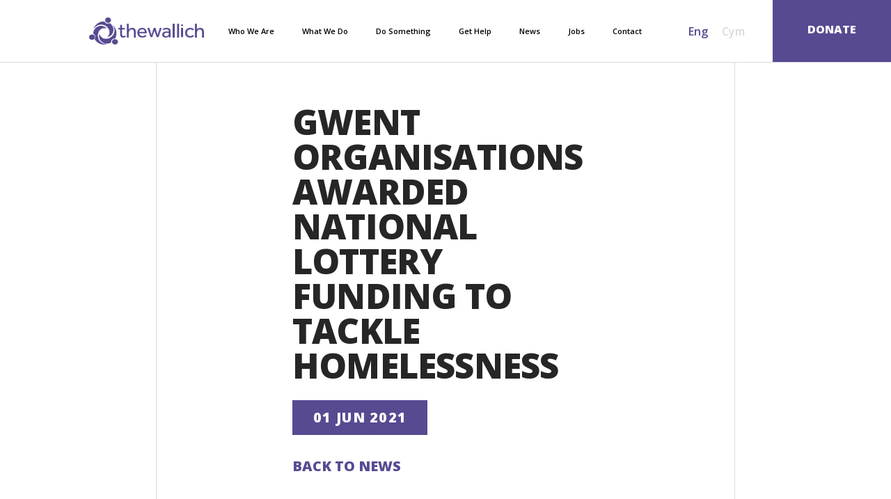

--- FILE ---
content_type: text/html; charset=UTF-8
request_url: https://thewallich.com/news/gwent-organisations-awarded-funding-tackle-homelessness/
body_size: 9456
content:
<!doctype html>
<html lang="en-GB">

<head>

<!-- Google Tag Manager -->

<!-- End Google Tag Manager -->

<!-- Global site tag (gtag.js) - Google Ads: 973686327 --> <script async src="https://www.googletagmanager.com/gtag/js?id=AW-973686327"></script> <script> window.dataLayer = window.dataLayer || []; function gtag(){dataLayer.push(arguments);} gtag('js', new Date()); gtag('config', 'AW-973686327'); </script>

    <meta charset="utf-8">

            <link rel="alternate" href="https://thewallich.com/news/gwent-organisations-awarded-funding-tackle-homelessness/" hreflang="en-GB">
        <link rel="alternate" href="https://thewallich.comhttps://thewallich.com/cy/newyddion/derbyniodd-sefydliadau-gwent-digartrefedd/" hreflang="cy-GB">
        <link rel="alternate" href="https://thewallich.com/news/gwent-organisations-awarded-funding-tackle-homelessness/" hreflang="x-default">
    
    <link rel="apple-touch-icon-precomposed" sizes="57x57" href="https://thewallich.com/wp-content/themes/spindogs/images/favicomatic/apple-touch-icon-57x57.png" />
    <link rel="apple-touch-icon-precomposed" sizes="114x114" href="https://thewallich.com/wp-content/themes/spindogs/images/favicomatic/apple-touch-icon-114x114.png" />
    <link rel="apple-touch-icn-precomposed" sizes="72x72" href="https://thewallich.com/wp-content/themes/spindogs/images/favicomatic/apple-touch-icon-72x72.png" />
    <link rel="apple-touch-icon-precomposed" sizes="144x144" href="https://thewallich.com/wp-content/themes/spindogs/images/favicomatic/apple-touch-icon-144x144.png" />
    <link rel="apple-touch-icon-precomposed" sizes="60x60" href="https://thewallich.com/wp-content/themes/spindogs/images/favicomatic/apple-touch-icon-60x60.png" />
    <link rel="apple-touch-icon-precomposed" sizes="120x120" href="https://thewallich.com/wp-content/themes/spindogs/images/favicomatic/apple-touch-icon-120x120.png" />
    <link rel="apple-touch-icon-precomposed" sizes="76x76" href="https://thewallich.com/wp-content/themes/spindogs/images/favicomatic/apple-touch-icon-76x76.png" />
    <link rel="apple-touch-icon-precomposed" sizes="152x152" href="https://thewallich.com/wp-content/themes/spindogs/images/favicomatic/apple-touch-icon-152x152.png" />
    <link rel="icon" type="image/png" href="https://thewallich.com/wp-content/themes/spindogs/images/favicomatic/favicon-196x196.png" sizes="196x196" />
    <link rel="icon" type="image/png" href="https://thewallich.com/wp-content/themes/spindogs/images/favicomatic/favicon-96x96.png" sizes="96x96" />
    <link rel="icon" type="image/png" href="https://thewallich.com/wp-content/themes/spindogs/images/favicomatic/favicon-32x32.png" sizes="32x32" />
    <link rel="icon" type="image/png" href="https://thewallich.com/wp-content/themes/spindogs/images/favicomatic/favicon-16x16.png" sizes="16x16" />
    <link rel="icon" type="image/png" href="https://thewallich.com/wp-content/themes/spindogs/images/favicomatic/favicon-128.png" sizes="128x128" />
    <meta name="application-name" content="&nbsp;"/>
    <meta name="msapplication-TileColor" content="#FFFFFF" />
    <meta name="msapplication-TileImage" content="mstile-144x144.png" />
    <meta name="msapplication-square70x70logo" content="mstile-70x70.png" />
    <meta name="msapplication-square150x150logo" content="mstile-150x150.png" />
    <meta name="msapplication-wide310x150logo" content="mstile-310x150.png" />
    <meta name="msapplication-square310x310logo" content="mstile-310x310.png" />

    <link href="https://fonts.googleapis.com/css?family=Open+Sans:400,600,700,800" rel="stylesheet">

    <meta name="viewport" content="width=device-width, initial-scale=1, shrink-to-fit=no">


    <script>
        WebFontConfig = {
            google: {
                families: ['Roboto:300,400,700,900']
            }
            //,
            // typekit: {
            //     id: 'XXXX'
            // }
        };
        (function(d) {
            var wf = d.createElement('script'), s = d.scripts[0];
            wf.src = 'https://ajax.googleapis.com/ajax/libs/webfont/1.6.16/webfont.js';
            s.parentNode.insertBefore(wf, s);
        })(document);
    </script>


    <link rel="stylesheet" href="https://maxcdn.bootstrapcdn.com/bootstrap/4.0.0/css/bootstrap.min.css" integrity="sha384-Gn5384xqQ1aoWXA+058RXPxPg6fy4IWvTNh0E263XmFcJlSAwiGgFAW/dAiS6JXm" crossorigin="anonymous">
    <link rel="stylesheet" href="https://thewallich.com/wp-content/themes/spindogs/css/sass.min.css?nocache=10022021" type="text/css" media="screen">

	<style>img:is([sizes="auto" i], [sizes^="auto," i]) { contain-intrinsic-size: 3000px 1500px }</style>
	
<!-- Search Engine Optimization by Rank Math PRO - https://rankmath.com/ -->
<title>Gwent organisations awarded National Lottery funding to tackle homelessness</title>
<meta name="description" content="Organisations in Blaenau Gwent, Caerphilly, Monmouthshire, Newport and Torfaen have secured almost £50,000 from The National Lottery Community Fund."/>
<meta name="robots" content="follow, index, max-snippet:-1, max-video-preview:-1, max-image-preview:large"/>
<link rel="canonical" href="https://thewallich.com/news/gwent-organisations-awarded-funding-tackle-homelessness/" />
<meta property="og:locale" content="en_GB" />
<meta property="og:type" content="article" />
<meta property="og:title" content="Gwent organisations awarded National Lottery funding to tackle homelessness" />
<meta property="og:description" content="Organisations in Blaenau Gwent, Caerphilly, Monmouthshire, Newport and Torfaen have secured almost £50,000 from The National Lottery Community Fund." />
<meta property="og:url" content="https://thewallich.com/news/gwent-organisations-awarded-funding-tackle-homelessness/" />
<meta property="og:site_name" content="The Wallich" />
<meta property="og:updated_time" content="2023-11-23T11:17:10+00:00" />
<meta property="og:image" content="https://thewallich.com/wp-content/uploads/2019/03/Nigel03-768x1024.jpg" />
<meta property="og:image:secure_url" content="https://thewallich.com/wp-content/uploads/2019/03/Nigel03-768x1024.jpg" />
<meta property="og:image:width" content="768" />
<meta property="og:image:height" content="1024" />
<meta property="og:image:alt" content="Nigel standing at a open door" />
<meta property="og:image:type" content="image/jpeg" />
<meta name="twitter:card" content="summary_large_image" />
<meta name="twitter:title" content="Gwent organisations awarded National Lottery funding to tackle homelessness" />
<meta name="twitter:description" content="Organisations in Blaenau Gwent, Caerphilly, Monmouthshire, Newport and Torfaen have secured almost £50,000 from The National Lottery Community Fund." />
<meta name="twitter:image" content="https://thewallich.com/wp-content/uploads/2019/03/Nigel03-768x1024.jpg" />
<!-- /Rank Math WordPress SEO plugin -->

<link rel='stylesheet' id='wp-block-library-css' href='https://thewallich.com/wp-includes/css/dist/block-library/style.min.css?ver=6.8.3' media='all' />
<style id='classic-theme-styles-inline-css'>
/*! This file is auto-generated */
.wp-block-button__link{color:#fff;background-color:#32373c;border-radius:9999px;box-shadow:none;text-decoration:none;padding:calc(.667em + 2px) calc(1.333em + 2px);font-size:1.125em}.wp-block-file__button{background:#32373c;color:#fff;text-decoration:none}
</style>
<style id='global-styles-inline-css'>
:root{--wp--preset--aspect-ratio--square: 1;--wp--preset--aspect-ratio--4-3: 4/3;--wp--preset--aspect-ratio--3-4: 3/4;--wp--preset--aspect-ratio--3-2: 3/2;--wp--preset--aspect-ratio--2-3: 2/3;--wp--preset--aspect-ratio--16-9: 16/9;--wp--preset--aspect-ratio--9-16: 9/16;--wp--preset--color--black: #000000;--wp--preset--color--cyan-bluish-gray: #abb8c3;--wp--preset--color--white: #ffffff;--wp--preset--color--pale-pink: #f78da7;--wp--preset--color--vivid-red: #cf2e2e;--wp--preset--color--luminous-vivid-orange: #ff6900;--wp--preset--color--luminous-vivid-amber: #fcb900;--wp--preset--color--light-green-cyan: #7bdcb5;--wp--preset--color--vivid-green-cyan: #00d084;--wp--preset--color--pale-cyan-blue: #8ed1fc;--wp--preset--color--vivid-cyan-blue: #0693e3;--wp--preset--color--vivid-purple: #9b51e0;--wp--preset--gradient--vivid-cyan-blue-to-vivid-purple: linear-gradient(135deg,rgba(6,147,227,1) 0%,rgb(155,81,224) 100%);--wp--preset--gradient--light-green-cyan-to-vivid-green-cyan: linear-gradient(135deg,rgb(122,220,180) 0%,rgb(0,208,130) 100%);--wp--preset--gradient--luminous-vivid-amber-to-luminous-vivid-orange: linear-gradient(135deg,rgba(252,185,0,1) 0%,rgba(255,105,0,1) 100%);--wp--preset--gradient--luminous-vivid-orange-to-vivid-red: linear-gradient(135deg,rgba(255,105,0,1) 0%,rgb(207,46,46) 100%);--wp--preset--gradient--very-light-gray-to-cyan-bluish-gray: linear-gradient(135deg,rgb(238,238,238) 0%,rgb(169,184,195) 100%);--wp--preset--gradient--cool-to-warm-spectrum: linear-gradient(135deg,rgb(74,234,220) 0%,rgb(151,120,209) 20%,rgb(207,42,186) 40%,rgb(238,44,130) 60%,rgb(251,105,98) 80%,rgb(254,248,76) 100%);--wp--preset--gradient--blush-light-purple: linear-gradient(135deg,rgb(255,206,236) 0%,rgb(152,150,240) 100%);--wp--preset--gradient--blush-bordeaux: linear-gradient(135deg,rgb(254,205,165) 0%,rgb(254,45,45) 50%,rgb(107,0,62) 100%);--wp--preset--gradient--luminous-dusk: linear-gradient(135deg,rgb(255,203,112) 0%,rgb(199,81,192) 50%,rgb(65,88,208) 100%);--wp--preset--gradient--pale-ocean: linear-gradient(135deg,rgb(255,245,203) 0%,rgb(182,227,212) 50%,rgb(51,167,181) 100%);--wp--preset--gradient--electric-grass: linear-gradient(135deg,rgb(202,248,128) 0%,rgb(113,206,126) 100%);--wp--preset--gradient--midnight: linear-gradient(135deg,rgb(2,3,129) 0%,rgb(40,116,252) 100%);--wp--preset--font-size--small: 13px;--wp--preset--font-size--medium: 20px;--wp--preset--font-size--large: 36px;--wp--preset--font-size--x-large: 42px;--wp--preset--spacing--20: 0.44rem;--wp--preset--spacing--30: 0.67rem;--wp--preset--spacing--40: 1rem;--wp--preset--spacing--50: 1.5rem;--wp--preset--spacing--60: 2.25rem;--wp--preset--spacing--70: 3.38rem;--wp--preset--spacing--80: 5.06rem;--wp--preset--shadow--natural: 6px 6px 9px rgba(0, 0, 0, 0.2);--wp--preset--shadow--deep: 12px 12px 50px rgba(0, 0, 0, 0.4);--wp--preset--shadow--sharp: 6px 6px 0px rgba(0, 0, 0, 0.2);--wp--preset--shadow--outlined: 6px 6px 0px -3px rgba(255, 255, 255, 1), 6px 6px rgba(0, 0, 0, 1);--wp--preset--shadow--crisp: 6px 6px 0px rgba(0, 0, 0, 1);}:where(.is-layout-flex){gap: 0.5em;}:where(.is-layout-grid){gap: 0.5em;}body .is-layout-flex{display: flex;}.is-layout-flex{flex-wrap: wrap;align-items: center;}.is-layout-flex > :is(*, div){margin: 0;}body .is-layout-grid{display: grid;}.is-layout-grid > :is(*, div){margin: 0;}:where(.wp-block-columns.is-layout-flex){gap: 2em;}:where(.wp-block-columns.is-layout-grid){gap: 2em;}:where(.wp-block-post-template.is-layout-flex){gap: 1.25em;}:where(.wp-block-post-template.is-layout-grid){gap: 1.25em;}.has-black-color{color: var(--wp--preset--color--black) !important;}.has-cyan-bluish-gray-color{color: var(--wp--preset--color--cyan-bluish-gray) !important;}.has-white-color{color: var(--wp--preset--color--white) !important;}.has-pale-pink-color{color: var(--wp--preset--color--pale-pink) !important;}.has-vivid-red-color{color: var(--wp--preset--color--vivid-red) !important;}.has-luminous-vivid-orange-color{color: var(--wp--preset--color--luminous-vivid-orange) !important;}.has-luminous-vivid-amber-color{color: var(--wp--preset--color--luminous-vivid-amber) !important;}.has-light-green-cyan-color{color: var(--wp--preset--color--light-green-cyan) !important;}.has-vivid-green-cyan-color{color: var(--wp--preset--color--vivid-green-cyan) !important;}.has-pale-cyan-blue-color{color: var(--wp--preset--color--pale-cyan-blue) !important;}.has-vivid-cyan-blue-color{color: var(--wp--preset--color--vivid-cyan-blue) !important;}.has-vivid-purple-color{color: var(--wp--preset--color--vivid-purple) !important;}.has-black-background-color{background-color: var(--wp--preset--color--black) !important;}.has-cyan-bluish-gray-background-color{background-color: var(--wp--preset--color--cyan-bluish-gray) !important;}.has-white-background-color{background-color: var(--wp--preset--color--white) !important;}.has-pale-pink-background-color{background-color: var(--wp--preset--color--pale-pink) !important;}.has-vivid-red-background-color{background-color: var(--wp--preset--color--vivid-red) !important;}.has-luminous-vivid-orange-background-color{background-color: var(--wp--preset--color--luminous-vivid-orange) !important;}.has-luminous-vivid-amber-background-color{background-color: var(--wp--preset--color--luminous-vivid-amber) !important;}.has-light-green-cyan-background-color{background-color: var(--wp--preset--color--light-green-cyan) !important;}.has-vivid-green-cyan-background-color{background-color: var(--wp--preset--color--vivid-green-cyan) !important;}.has-pale-cyan-blue-background-color{background-color: var(--wp--preset--color--pale-cyan-blue) !important;}.has-vivid-cyan-blue-background-color{background-color: var(--wp--preset--color--vivid-cyan-blue) !important;}.has-vivid-purple-background-color{background-color: var(--wp--preset--color--vivid-purple) !important;}.has-black-border-color{border-color: var(--wp--preset--color--black) !important;}.has-cyan-bluish-gray-border-color{border-color: var(--wp--preset--color--cyan-bluish-gray) !important;}.has-white-border-color{border-color: var(--wp--preset--color--white) !important;}.has-pale-pink-border-color{border-color: var(--wp--preset--color--pale-pink) !important;}.has-vivid-red-border-color{border-color: var(--wp--preset--color--vivid-red) !important;}.has-luminous-vivid-orange-border-color{border-color: var(--wp--preset--color--luminous-vivid-orange) !important;}.has-luminous-vivid-amber-border-color{border-color: var(--wp--preset--color--luminous-vivid-amber) !important;}.has-light-green-cyan-border-color{border-color: var(--wp--preset--color--light-green-cyan) !important;}.has-vivid-green-cyan-border-color{border-color: var(--wp--preset--color--vivid-green-cyan) !important;}.has-pale-cyan-blue-border-color{border-color: var(--wp--preset--color--pale-cyan-blue) !important;}.has-vivid-cyan-blue-border-color{border-color: var(--wp--preset--color--vivid-cyan-blue) !important;}.has-vivid-purple-border-color{border-color: var(--wp--preset--color--vivid-purple) !important;}.has-vivid-cyan-blue-to-vivid-purple-gradient-background{background: var(--wp--preset--gradient--vivid-cyan-blue-to-vivid-purple) !important;}.has-light-green-cyan-to-vivid-green-cyan-gradient-background{background: var(--wp--preset--gradient--light-green-cyan-to-vivid-green-cyan) !important;}.has-luminous-vivid-amber-to-luminous-vivid-orange-gradient-background{background: var(--wp--preset--gradient--luminous-vivid-amber-to-luminous-vivid-orange) !important;}.has-luminous-vivid-orange-to-vivid-red-gradient-background{background: var(--wp--preset--gradient--luminous-vivid-orange-to-vivid-red) !important;}.has-very-light-gray-to-cyan-bluish-gray-gradient-background{background: var(--wp--preset--gradient--very-light-gray-to-cyan-bluish-gray) !important;}.has-cool-to-warm-spectrum-gradient-background{background: var(--wp--preset--gradient--cool-to-warm-spectrum) !important;}.has-blush-light-purple-gradient-background{background: var(--wp--preset--gradient--blush-light-purple) !important;}.has-blush-bordeaux-gradient-background{background: var(--wp--preset--gradient--blush-bordeaux) !important;}.has-luminous-dusk-gradient-background{background: var(--wp--preset--gradient--luminous-dusk) !important;}.has-pale-ocean-gradient-background{background: var(--wp--preset--gradient--pale-ocean) !important;}.has-electric-grass-gradient-background{background: var(--wp--preset--gradient--electric-grass) !important;}.has-midnight-gradient-background{background: var(--wp--preset--gradient--midnight) !important;}.has-small-font-size{font-size: var(--wp--preset--font-size--small) !important;}.has-medium-font-size{font-size: var(--wp--preset--font-size--medium) !important;}.has-large-font-size{font-size: var(--wp--preset--font-size--large) !important;}.has-x-large-font-size{font-size: var(--wp--preset--font-size--x-large) !important;}
:where(.wp-block-post-template.is-layout-flex){gap: 1.25em;}:where(.wp-block-post-template.is-layout-grid){gap: 1.25em;}
:where(.wp-block-columns.is-layout-flex){gap: 2em;}:where(.wp-block-columns.is-layout-grid){gap: 2em;}
:root :where(.wp-block-pullquote){font-size: 1.5em;line-height: 1.6;}
</style>
<link rel="https://api.w.org/" href="https://thewallich.com/wp-json/" /><link rel="EditURI" type="application/rsd+xml" title="RSD" href="https://thewallich.com/xmlrpc.php?rsd" />
<link rel='shortlink' href='https://thewallich.com/?p=3523' />
<link rel="alternate" title="oEmbed (JSON)" type="application/json+oembed" href="https://thewallich.com/wp-json/oembed/1.0/embed?url=https%3A%2F%2Fthewallich.com%2Fnews%2Fgwent-organisations-awarded-funding-tackle-homelessness%2F" />
<link rel="alternate" title="oEmbed (XML)" type="text/xml+oembed" href="https://thewallich.com/wp-json/oembed/1.0/embed?url=https%3A%2F%2Fthewallich.com%2Fnews%2Fgwent-organisations-awarded-funding-tackle-homelessness%2F&#038;format=xml" />
<meta charset='UTF-8'><meta name="viewport" content="width=device-width, initial-scale=1, shrink-to-fit=no"><!-- Google Tag Manager -->
<script>(function(w,d,s,l,i){w[l]=w[l]||[];w[l].push({'gtm.start':
new Date().getTime(),event:'gtm.js'});var f=d.getElementsByTagName(s)[0],
j=d.createElement(s),dl=l!='dataLayer'?'&l='+l:'';j.async=true;j.src=
'https://www.googletagmanager.com/gtm.js?id='+i+dl;f.parentNode.insertBefore(j,f);
})(window,document,'script','dataLayer','GTM-K7QP9HV');gtag('config', 'AW-973686327');</script>
<!-- End Google Tag Manager -->



</head>
<body>

<!-- Google Tag Manager (noscript) -->
<noscript><iframe src="https://www.googletagmanager.com/ns.html?id=GTM-K7QP9HV"
height="0" width="0" style="display:none;visibility:hidden"></iframe></noscript>
<!-- End Google Tag Manager (noscript) -->

<!--searchbar-->
<div class="searchbar">
    <div class="container">
        <div class="searchbar-form">
            <form>
                <div class="field_wrap __text">
                    <div class="input_wrap"><input type="text" placeholder="Search..." class="" value=""></div>
                </div>
                <div class="submit_wrap">
                    <button type="submit">Search</button>
                </div>
            </form>
        </div>
    </div>
</div>
<!-- searchbar -->

<!--wrapper-->
<div class="wrapper">

    <!--header-->
    <div class="header">
        <div class="container">
            <div class="row">
                <div class="col-12 col-lg-2">
                    <div class="header-logowrap">
                        <a href="https://thewallich.com" class="header-logo">
                            <img src="https://thewallich.com/wp-content/themes/spindogs/images/logo.png" alt="">
                        </a>
                    </div>
                </div><!--col-->
                <div class="col-sm-6 col-lg-7 nopadding">
                    <div class="desktopmenu">
                        <!--offcanvas-->
                        <div class="navwrap">

    <div class="navwrap-heading">
        <img src="https://thewallich.com/wp-content/themes/spindogs/images/mobilelogo.png" alt="">
    </div>

    <nav class="nav">
        <ul>
                        <li class="menu-item menu-item menu-item-type-custom menu-item-object-custom menu-item-has-children menu-item-219">
                <a href="#">Who We Are</a>
                                <ul>
                                            <li>
                            <a href="https://thewallich.com/about-us/">About Us</a>
                        </li>
                                            <li>
                            <a href="https://thewallich.com/impact-wallich/">Our Impact</a>
                        </li>
                                            <li>
                            <a href="https://thewallich.com/team-members/">Our People</a>
                        </li>
                                    </ul>
                            </li>
                        <li class="menu-item menu-item menu-item-type-custom menu-item-object-custom menu-item-has-children menu-item-220">
                <a href="#">What We Do</a>
                                <ul>
                                            <li>
                            <a href="https://thewallich.com/services/">Our Services</a>
                        </li>
                                            <li>
                            <a href="https://thewallich.com/case-studies/">Case Studies</a>
                        </li>
                                            <li>
                            <a href="https://thewallich.com/research/">Research</a>
                        </li>
                                            <li>
                            <a href="https://thewallich.com/campaigns/">Campaigns</a>
                        </li>
                                            <li>
                            <a href="https://thewallich.com/innovation/">Innovation</a>
                        </li>
                                    </ul>
                            </li>
                        <li class="menu-item menu-item menu-item-type-custom menu-item-object-custom menu-item-has-children menu-item-218">
                <a href="#">Do Something</a>
                                <ul>
                                            <li>
                            <a href="https://thewallich.com/donate/">Donate</a>
                        </li>
                                            <li>
                            <a href="https://thewallich.com/raffle/">Winter raffle</a>
                        </li>
                                            <li>
                            <a href="https://thewallich.com/christmas/">Christmas appeal</a>
                        </li>
                                            <li>
                            <a href="https://thewallich.com/fundraise/">Fundraise</a>
                        </li>
                                            <li>
                            <a href="https://thewallich.com/events/">Events calendar</a>
                        </li>
                                            <li>
                            <a href="https://thewallich.com/volunteer/">Volunteer</a>
                        </li>
                                            <li>
                            <a href="https://thewallich.com/lottery/">Lottery</a>
                        </li>
                                            <li>
                            <a href="https://thewallich.com/corporate/">Corporate</a>
                        </li>
                                            <li>
                            <a href="https://thewallich.com/legacy/">Leave a gift in your Will</a>
                        </li>
                                    </ul>
                            </li>
                        <li class="menu-item menu-item menu-item-type-custom menu-item-object-custom menu-item-has-children menu-item-222">
                <a href="#">Get Help</a>
                                <ul>
                                            <li>
                            <a href="https://thewallich.com/help-advice/">Help &amp; Advice</a>
                        </li>
                                            <li>
                            <a href="https://thewallich.com/what-is-homelessness/">What is homelessness?</a>
                        </li>
                                            <li>
                            <a href="https://thewallich.com/streetlink/">StreetLink</a>
                        </li>
                                    </ul>
                            </li>
                        <li class="menu-item menu-item menu-item-type-custom menu-item-object-custom menu-item-has-children menu-item-221">
                <a href="#">News</a>
                                <ul>
                                            <li>
                            <a href="https://thewallich.com/news/">Latest News</a>
                        </li>
                                            <li>
                            <a href="https://thewallich.com/blog/">Blog</a>
                        </li>
                                            <li>
                            <a href="https://thewallich.com/press-office/">Press Office</a>
                        </li>
                                    </ul>
                            </li>
                        <li class="menu-item menu-item menu-item-type-post_type menu-item-object-page menu-item-4885">
                <a href="https://thewallich.com/wallich-jobs/">Jobs</a>
                            </li>
                        <li class="menu-item menu-item menu-item-type-custom menu-item-object-custom menu-item-has-children menu-item-223">
                <a href="#">Contact</a>
                                <ul>
                                            <li>
                            <a href="https://thewallich.com/contact-us/">Get in touch</a>
                        </li>
                                            <li>
                            <a href="https://thewallich.com/e-newsletter/">E-Newsletter</a>
                        </li>
                                    </ul>
                            </li>
                    </ul>
    </nav><!--nav-->
</div>
                        <!--offcanvas-->
                    </div>
                </div>
                <div class="col-lg-3 nopadding">
                    <div class="menubuttons">

                                                    <a href="https://thewallich.com/news/gwent-organisations-awarded-funding-tackle-homelessness/" class="menubuttons-eng  __active ">Eng</a>
                            <a href="https://thewallich.com/cy/newyddion/derbyniodd-sefydliadau-gwent-digartrefedd/" class="menubuttons-welsh ">Cym</a>
                        

                                                    <a href="/donate/" class="menubuttons-donate">
                                <div class="text">Donate</div>
                            </a>
                        
                    </div>
                </div>
            </div><!--row-->
        </div><!--container-->
    </div><!--header-->


    <div class="mobilemenu">
        <div class="container">
            <div class="row">
                <div class="col-4 nopadding">
                    <div class="mobilemenu-langs">
                        <a href="" class="menubuttons-eng  __active ">Eng</a>
                        <span class="mobilemenu-langs-breaker">/</span>
                        <a href="/cy" class="menubuttons-welsh ">Cym</a>
                    </div>
                </div>
                <div class="col-4 nopadding">
                    <div class="mobilemenu-wrap">
                        <!--offcanvas-->
                        <div class="navwrap">

    <div class="navwrap-heading">
        <img src="https://thewallich.com/wp-content/themes/spindogs/images/mobilelogo.png" alt="">
    </div>

    <nav class="nav">
        <ul>
                        <li class="menu-item menu-item menu-item-type-custom menu-item-object-custom menu-item-has-children menu-item-219">
                <a href="#">Who We Are</a>
                                <ul>
                                            <li>
                            <a href="https://thewallich.com/about-us/">About Us</a>
                        </li>
                                            <li>
                            <a href="https://thewallich.com/impact-wallich/">Our Impact</a>
                        </li>
                                            <li>
                            <a href="https://thewallich.com/team-members/">Our People</a>
                        </li>
                                    </ul>
                            </li>
                        <li class="menu-item menu-item menu-item-type-custom menu-item-object-custom menu-item-has-children menu-item-220">
                <a href="#">What We Do</a>
                                <ul>
                                            <li>
                            <a href="https://thewallich.com/services/">Our Services</a>
                        </li>
                                            <li>
                            <a href="https://thewallich.com/case-studies/">Case Studies</a>
                        </li>
                                            <li>
                            <a href="https://thewallich.com/research/">Research</a>
                        </li>
                                            <li>
                            <a href="https://thewallich.com/campaigns/">Campaigns</a>
                        </li>
                                            <li>
                            <a href="https://thewallich.com/innovation/">Innovation</a>
                        </li>
                                    </ul>
                            </li>
                        <li class="menu-item menu-item menu-item-type-custom menu-item-object-custom menu-item-has-children menu-item-218">
                <a href="#">Do Something</a>
                                <ul>
                                            <li>
                            <a href="https://thewallich.com/donate/">Donate</a>
                        </li>
                                            <li>
                            <a href="https://thewallich.com/raffle/">Winter raffle</a>
                        </li>
                                            <li>
                            <a href="https://thewallich.com/christmas/">Christmas appeal</a>
                        </li>
                                            <li>
                            <a href="https://thewallich.com/fundraise/">Fundraise</a>
                        </li>
                                            <li>
                            <a href="https://thewallich.com/events/">Events calendar</a>
                        </li>
                                            <li>
                            <a href="https://thewallich.com/volunteer/">Volunteer</a>
                        </li>
                                            <li>
                            <a href="https://thewallich.com/lottery/">Lottery</a>
                        </li>
                                            <li>
                            <a href="https://thewallich.com/corporate/">Corporate</a>
                        </li>
                                            <li>
                            <a href="https://thewallich.com/legacy/">Leave a gift in your Will</a>
                        </li>
                                    </ul>
                            </li>
                        <li class="menu-item menu-item menu-item-type-custom menu-item-object-custom menu-item-has-children menu-item-222">
                <a href="#">Get Help</a>
                                <ul>
                                            <li>
                            <a href="https://thewallich.com/help-advice/">Help &amp; Advice</a>
                        </li>
                                            <li>
                            <a href="https://thewallich.com/what-is-homelessness/">What is homelessness?</a>
                        </li>
                                            <li>
                            <a href="https://thewallich.com/streetlink/">StreetLink</a>
                        </li>
                                    </ul>
                            </li>
                        <li class="menu-item menu-item menu-item-type-custom menu-item-object-custom menu-item-has-children menu-item-221">
                <a href="#">News</a>
                                <ul>
                                            <li>
                            <a href="https://thewallich.com/news/">Latest News</a>
                        </li>
                                            <li>
                            <a href="https://thewallich.com/blog/">Blog</a>
                        </li>
                                            <li>
                            <a href="https://thewallich.com/press-office/">Press Office</a>
                        </li>
                                    </ul>
                            </li>
                        <li class="menu-item menu-item menu-item-type-post_type menu-item-object-page menu-item-4885">
                <a href="https://thewallich.com/wallich-jobs/">Jobs</a>
                            </li>
                        <li class="menu-item menu-item menu-item-type-custom menu-item-object-custom menu-item-has-children menu-item-223">
                <a href="#">Contact</a>
                                <ul>
                                            <li>
                            <a href="https://thewallich.com/contact-us/">Get in touch</a>
                        </li>
                                            <li>
                            <a href="https://thewallich.com/e-newsletter/">E-Newsletter</a>
                        </li>
                                    </ul>
                            </li>
                    </ul>
    </nav><!--nav-->
</div>
                        <!--offcanvas-->
                    </div>
                    <div class="burger">
                        <div class="burger-toggle"><span></span></div>
                    </div>
                </div>
                <div class="col-4 nopadding">
                                            <a href="/donate/" class="donate">
                            <div class="donate-link">
                                Donate
                            </div>
                        </a>
                                    </div>
            </div>
        </div>
    </div>
</div><!--wrapper-->
    <div class="textpage">
    <div class="container">
        <div class="row">
            <div class="col-12">
                <div class="textpage-heading">
                    <h1>Gwent organisations awarded National Lottery funding to tackle homelessness</h1>
                                                            <div class="textpage-date">
                        01 Jun 2021
                    </div>
                                        <div class="textpage-backto">
                                                    <a href="https://thewallich.com/news/" id="" class="button __backto">Back to News</a>
                                            </div>
                </div>
            </div>
        </div>
    </div>
</div>
    <div class="usercontent">
    <div class="container __main">
                                            <p><strong><img loading="lazy" decoding="async" class="aligncenter wp-image-920 size-large" src="https://thewallich.com/app/uploads/2019/03/Nigel04-1024x768.jpg" alt="Nigel and Kevin at The Wallich Gorwelion Swansea" width="1024" height="768" srcset="https://thewallich.com/wp-content/uploads/2019/03/Nigel04-1024x768.jpg 1024w, https://thewallich.com/wp-content/uploads/2019/03/Nigel04-300x225.jpg 300w, https://thewallich.com/wp-content/uploads/2019/03/Nigel04-768x576.jpg 768w, https://thewallich.com/wp-content/uploads/2019/03/Nigel04.jpg 2048w" sizes="auto, (max-width: 1024px) 100vw, 1024px" /></strong></p>
<h3 style="text-align: center;"><strong>Organisations in Blaenau Gwent, Caerphilly, Monmouthshire, Newport and Torfaen have secured almost £50,000 from The National Lottery Community Fund for a new social enterprise model, in an area-wide drive to prevent homelessness</strong></h3>
<p>The Helping End Homelessness programme has awarded £49,976 towards an integrated network of support services including housing, health, training and employment initiatives.</p>
<p>The project made up multi-agency teams from the public, third and private sectors across Gwent will develop innovative solutions to complement local authority Phase 2 plans to make homelessness rare, brief and non-recurrent.</p>
<p>The new model aims to develop plans for four key themes across Gwent.</p>
<ol>
<li>Training and employment opportunities</li>
<li>A peer advisor programme</li>
<li>Trauma-informed specialist services</li>
<li>Housing</li>
</ol>
<p>Homelessness services across Gwent have faced numerous challenges exacerbated by the pandemic.</p>

                
                                            <div class="textimgblock">
    <div class="row align-items-center">
        <div class="col-md-5 col-xl-6 order-md-1">
            <img src="https://thewallich.com/wp-content/uploads/2019/03/Nigel03.jpg" alt="textimgblock-img" />
        </div>
        <div class="col-md-7 col-xl-6 order-md-2">
            <div class="textimgblock-text">
                                    <div class="usercontent">
                        <p>Demand for accommodation services remain high and it is anticipated that additional pressures on both temporary and permanent accommodation will rise due to the number of people experiencing financial difficulty.</p>
<p><a href="https://gov.wales/homelessness-statistics" target="_blank" rel="noopener"><strong>Welsh Government 2019-20 figures</strong></a> show that 1,938 households were threatened with homelessness across Gwent during this period.</p>
<p>In addition, intervention and support services remain oversubscribed with a rise in the number of complex cases.</p>
<p>It is therefore vital that all agencies in the area work together to provide better and more efficient services for people across Gwent.</p>

                    </div>
                                            </div>
        </div>
    </div>
</div>
                
                                            <p>The project is a partnership of 22 organisations, each representing communities who have a housing need.</p>
<p>Organisations and agencies involved include The Wallich, <strong><a href="https://cyfannol.org.uk/" target="_blank" rel="noopener">Cyfannol Women’s Aid</a></strong>, <strong><a href="https://www.stgilestrust.org.uk/" target="_blank" rel="noopener">St. Giles Trust</a></strong>, <strong><a href="https://www.taipawb.org/" target="_blank" rel="noopener">Tai Pawb</a></strong>, <strong><a href="https://www.kaleidoscopeproject.org.uk/" target="_blank" rel="noopener">Kaleidoscope</a></strong>, <strong><a href="https://www.newportcityhomes.com/" target="_blank" rel="noopener">Newport City Homes</a></strong>, <strong><a href="https://www.melinhomes.co.uk/" target="_blank" rel="noopener">Melin Homes</a></strong>, <strong><a href="https://www.bronafon.org.uk/" target="_blank" rel="noopener">Bron Afon Community Housing</a></strong>, <strong><a href="https://www.taicalon.org/" target="_blank" rel="noopener">Tai Calon Community Housing</a></strong>, <strong><a href="https://www.gov.uk/government/organisations/her-majestys-prison-and-probation-service" target="_blank" rel="noopener">HMPPS</a></strong>, <strong><a href="https://www.gov.uk/government/organisations/department-for-work-pensions" target="_blank" rel="noopener">DWP</a></strong>, <strong><a href="https://abuhb.nhs.wales/" target="_blank" rel="noopener">Aneurin Bevan University Health Board</a></strong>, <strong><a href="https://www.blaenau-gwent.gov.uk/en/resident/health-wellbeing-social-care/social-services/" target="_blank" rel="noopener">Social Services</a></strong>, <strong><a href="https://www.blaenau-gwent.gov.uk/" target="_blank" rel="noopener">Blaenau Gwent County Borough Council</a></strong>, <strong><a href="https://www.caerphilly.gov.uk/main.aspx?lang=en-GB" target="_blank" rel="noopener">Caerphilly County Borough</a></strong>, <strong><a href="https://www.monmouthshire.gov.uk/" target="_blank" rel="noopener">Monmouthshire County Council</a></strong>, <strong><a href="http://www.newport.gov.uk/en/Home.aspx" target="_blank" rel="noopener">Newport City Council</a></strong> and <strong><a href="https://www.torfaen.gov.uk/en/Home.aspx" target="_blank" rel="noopener">Torfaen County Borough Council.</a></strong></p>
<h4><a href="https://thewallich.com/team-members/area-manager-cardiff-gareth/" target="_blank" rel="noopener">Gareth Jones</a>, Area Manager for South East Wales at The Wallich, said,</h4>
<blockquote><p>“The pandemic has been a huge challenge for people experiencing homelessness, but we have risen to the challenge to keep people safe.</p></blockquote>
<p>However, with the furlough scheme ending, the economic consequences still to be assessed and a likely increase in evictions due to rent arrears, many more people are at risk of homelessness.</p>
<p>The Wallich are delighted to be working in partnership with like-minded agencies and local authorities to tackle the new post-pandemic challenges ahead. This project aims to prevent homelessness by assisting people into work and improving access to advice and support. By preventing homelessness and creating resilient communities, there is hope for a better future.”</p>
<h4>Simon Rose, Group Manager – Housing &amp; Commissioning, at Torfaen County Borough Council, said,</h4>
<p>“The challenges for all agencies in tackling and alleviating homelessness and the issues associated with homelessness have increased significantly due to the pandemic but opportunities to develop collaborative partnerships are at the very heart of where the response and recovery lies.</p>
<blockquote><p>This is an extremely exciting opportunity for transforming services and lives.”</p></blockquote>
<h4>Angela Lee, Gwent Regional Development Coordinator, said,</h4>
<p>“Building upon the strong partnerships across agencies in Gwent, this project provides us with a fantastic opportunity and the scope to develop new models and ways of working collaboratively together, to ensure that when homelessness happens, it is rare, brief and non-recurrent.”</p>

                
                                            <div class="textimgblock">
    <div class="row align-items-center">
        <div class="col-md-5 col-xl-6 order-md-2">
            <img src="https://thewallich.com/wp-content/uploads/2021/05/Lottery-Community-Fund-Logo.png" alt="textimgblock-img" />
        </div>
        <div class="col-md-7 col-xl-6 order-md-1">
            <div class="textimgblock-text">
                                    <div class="usercontent">
                        <p><strong><a href="https://www.tnlcommunityfund.org.uk/funding/programmes/helping-end-homelessness" target="_blank" rel="noopener">The National Lottery Community Fund Helping End Homelessness</a></strong> is a £10 million fund specifically for strategic projects that seek to redesign services to make homelessness rare, brief and non-recurrent.</p>
<p>The awarded grant of £49,976 will support the development of a full 5-7 year project proposal for a share of the £10 million fund.</p>
<p>The projects must be person-centred and delivered by multi-agency partnerships where third sector and public sector organisations work closely together, based on a mutually agreed vision for tackling homelessness.</p>

                    </div>
                                            </div>
        </div>
    </div>
</div>
                
                                            <p>Across Gwent, the partnership will develop training and employment opportunities through a social enterprise model and several initiatives to boost employment and reinvest in the local community.</p>
<p>Wales saw the steepest rise in unemployment of any part of the UK between the months of August and October 2020, with unemployment levels rising to 4.8% with redundancy levels reaching a record high.</p>
<p>The Peer Advisor Programme, led by St.Giles Trust, will increase opportunities for people with lived experience of homelessness and health services to inform the design and delivery of effective and relevant programmes.</p>
<p>The grant means there will be increased access to trauma-informed specialist services for people in the region with complex support needs. Initiatives will be driven by specific organisations, who are experts in providing tailored services.</p>
<p>For example, women’s services (led by Cyfannol Women’s Aid) mental health services, drug and alcohol services, plus support for refugees, asylum seekers and people with No Recourse to Public Funds (NRPF).</p>
<p>Lastly, the new fund will re-design much needed support services for tenancy and housing.</p>
<p>With demand for housing meaning increased use of the private rented sector, the new service will support landlords and tenants to avoid tenancy breakdown, resolve conflict and reduce the risk of potential homelessness.</p>

                
            </div>
</div>
    

<div class="footer">
    <div class="container">
        <div class="row">
            <div class="col-md-12">
                <div class="footer-nav">
                    <ul>
                                                    <li><a href="/donate/" class="button __white">Donate</a></li>
                        
                                                <li><a href="https://thewallich.com/the-wallich-statements-policies/" class="navitem">The Wallich Statements &amp; Policies</a></li>
                                                <li><a href="https://thewallich.com/commissioning-opportunities/" class="navitem">Commissioning Opportunities</a></li>
                                                <li><a href="https://thewallich.com/cookie-policy/" class="navitem">Cookie Policy</a></li>
                                                <li><a href="https://thewallich.com/terms/" class="navitem">Terms &amp; Conditions</a></li>
                                                <li><a href="https://thewallich.com/update-your-contact-preferences/" class="navitem">Update your contact preferences</a></li>
                                                <li><a href="https://thewallich.com/the-wallich-community-guidelines/" class="navitem">The Wallich Community Guidelines</a></li>
                                            </ul>
                </div>
            </div>
        </div>
    </div>
</div>
<div class="footer __lower">
    <div class="container">
        <div class="row">
            <div class="col-sm-6 order-sm-2">
                <div class="footer-social">
                                                                <h6>Join us on social</h6>
                                        <div class="sociallinks">
                        <a target="_blank" href="https://www.facebook.com/TheWallichWales/?rf=177258292321276" rel="noopener noreferrer" class="facebook"></a>                        <a target="_blank" href="https://twitter.com/thewallich" rel="noopener noreferrer" class="twitter"></a>                        <a target="_blank" href="https://www.linkedin.com/company/the-wallich" rel="noopener noreferrer" class="linkedin"></a>                        <a target="_blank" href="https://www.youtube.com/channel/UCszkXySLvhhicVjTLFD72sQ" rel="noopener noreferrer" class="youtube"></a>                        <a target="_blank" href="https://www.instagram.com/homelessinwales/?hl=en" rel="noopener noreferrer" class="instagram"></a>                    </div>
                                    </div>
            </div>
            <div class="col-sm-6 order-sm-1">
                <div class="footer-legalInfo">
                    <h6 class="copyright">© The Wallich 2025</h6>
                                            <p>Registered Charity No: 1004103 / Registered in England and Wales</p>
                        <p>Company Limited by Guarantee No: 2642780</p>
                        <p>The Wallich is the trading name of Wallich Clifford Community</p>
                                    </div>
            </div>
        </div>
        <div class="row">
            <div class="col-12">
                <div class="footer-spindogs">
                    <a href="https://www.spindogs.co.uk/" rel="noopener">
                        Designed &amp; Developed by <strong>Spindogs</strong>
                    </a>
                </div>
            </div>
        </div>
    </div>
</div>

<script
        src="https://code.jquery.com/jquery-2.2.4.js"
        integrity="sha256-iT6Q9iMJYuQiMWNd9lDyBUStIq/8PuOW33aOqmvFpqI="
        crossorigin="anonymous">
</script>

<script src="https://thewallich.com/wp-content/themes/spindogs/js/plugins.min.js"></script>
<script src="https://thewallich.com/wp-content/themes/spindogs/js/global.js?nocache=26022019"></script>




<script type="speculationrules">
{"prefetch":[{"source":"document","where":{"and":[{"href_matches":"\/*"},{"not":{"href_matches":["\/wp-*.php","\/wp-admin\/*","\/wp-content\/uploads\/*","\/wp-content\/*","\/wp-content\/plugins\/*","\/wp-content\/themes\/spindogs\/*","\/*\\?(.+)"]}},{"not":{"selector_matches":"a[rel~=\"nofollow\"]"}},{"not":{"selector_matches":".no-prefetch, .no-prefetch a"}}]},"eagerness":"conservative"}]}
</script>

        
    <script src="https://thewallich.com/wp-content/themes/spindogs/js/slider.js"></script>

</body>
</html>

--- FILE ---
content_type: text/css
request_url: https://thewallich.com/wp-content/themes/spindogs/css/sass.min.css?nocache=10022021
body_size: 17196
content:
@import url(../css/fonts/icomoon/style.css);html,body{height:100%}body{-webkit-font-smoothing:antialiased}h1,.h1,.usercontent h1,.mce-content-body h1,h2,.h2,.usercontent h2,.mce-content-body h2,h3,.h3,.usercontent h3,.mce-content-body h3,h4,.h4,.usercontent h4,.mce-content-body h4,h5,.h5,.usercontent h5,.mce-content-body h5,h6,.h6,.usercontent h6,.mce-content-body h6{margin:0;font-size:inherit;font-weight:inherit;line-height:inherit}p{margin:0}strong{font-weight:700}img{max-width:100%;height:auto}hr{border-top-color:#E5E5E5;clear:both}form{margin:0}button{padding:0;width:auto;border:none;background:none;font-weight:inherit}label{margin:0;font-weight:inherit}ul,ol{margin:0;padding:0;list-style:none}ul li,ol li{margin:0;padding:0}a{display:inline-block;outline:none;color:inherit;transition:all .3s}a:hover,a:focus{color:inherit;text-decoration:none}button{background:none;border:none;outline:none !important}.slick-slider{position:relative;display:block;box-sizing:border-box;-webkit-touch-callout:none;-webkit-user-select:none;-moz-user-select:none;-ms-user-select:none;user-select:none;-ms-touch-action:pan-y;touch-action:pan-y;-webkit-tap-highlight-color:transparent}.slick-list{position:relative;overflow:hidden;display:block;margin:0;padding:0}.slick-list:focus{outline:none}.slick-list.dragging{cursor:pointer;cursor:hand}.slick-slider .slick-track,.slick-slider .slick-list{-ms-transform:translate3d(0, 0, 0);transform:translate3d(0, 0, 0)}.slick-track{position:relative;left:0;top:0;display:block;margin-left:auto;margin-right:auto}.slick-track:before,.slick-track:after{content:"";display:table}.slick-track:after{clear:both}.slick-loading .slick-track{visibility:hidden}.slick-slide{float:left;height:100%;min-height:1px;display:none}[dir="rtl"] .slick-slide{float:right}.slick-slide img{display:block}.slick-slide.slick-loading img{display:none}.slick-slide.dragging img{pointer-events:none}.slick-initialized .slick-slide{display:block}.slick-loading .slick-slide{visibility:hidden}.slick-vertical .slick-slide{display:block;height:auto;border:1px solid transparent}.slick-arrow.slick-hidden{display:none}.mfp-bg{top:0;left:0;width:100%;height:100%;z-index:1042;overflow:hidden;position:fixed;background:#0b0b0b;opacity:0.8}.mfp-wrap{top:0;left:0;width:100%;height:100%;z-index:1043;position:fixed;outline:none !important;-webkit-backface-visibility:hidden}.mfp-container{text-align:center;position:absolute;width:100%;height:100%;left:0;top:0;padding:0 8px;box-sizing:border-box}.mfp-container:before{content:'';display:inline-block;height:100%;vertical-align:middle}.mfp-align-top .mfp-container:before{display:none}.mfp-content{position:relative;display:inline-block;vertical-align:middle;margin:0 auto;text-align:left;z-index:1045}.mfp-inline-holder .mfp-content,.mfp-ajax-holder .mfp-content{width:100%;cursor:auto}.mfp-ajax-cur{cursor:progress}.mfp-zoom-out-cur,.mfp-zoom-out-cur .mfp-image-holder .mfp-close{cursor:zoom-out}.mfp-zoom{cursor:pointer;cursor:zoom-in}.mfp-auto-cursor .mfp-content{cursor:auto}.mfp-close,.mfp-arrow,.mfp-preloader,.mfp-counter{-webkit-user-select:none;-moz-user-select:none;-ms-user-select:none;user-select:none}.mfp-loading.mfp-figure{display:none}.mfp-hide{display:none !important}.mfp-preloader{color:#CCC;position:absolute;top:50%;width:auto;text-align:center;margin-top:-0.8em;left:8px;right:8px;z-index:1044}.mfp-preloader a{color:#CCC}.mfp-preloader a:hover{color:#FFF}.mfp-s-ready .mfp-preloader{display:none}.mfp-s-error .mfp-content{display:none}button.mfp-close,button.mfp-arrow{overflow:visible;cursor:pointer;background:transparent;border:0;-webkit-appearance:none;display:block;outline:none;padding:0;z-index:1046;box-shadow:none;-ms-touch-action:manipulation;touch-action:manipulation}button::-moz-focus-inner{padding:0;border:0}.mfp-close{width:44px;height:44px;line-height:44px;position:absolute;right:0;top:0;text-decoration:none;text-align:center;opacity:0.65;padding:0 0 18px 10px;color:#FFF;font-style:normal;font-size:28px;font-family:Arial, Baskerville, monospace}.mfp-close:hover,.mfp-close:focus{opacity:1}.mfp-close:active{top:1px}.mfp-close-btn-in .mfp-close{color:#333}.mfp-image-holder .mfp-close,.mfp-iframe-holder .mfp-close{color:#FFF;right:-6px;text-align:right;padding-right:6px;width:100%}.mfp-counter{position:absolute;top:0;right:0;color:#CCC;font-size:12px;line-height:18px;white-space:nowrap}.mfp-arrow{position:absolute;opacity:0.65;margin:0;top:50%;margin-top:-55px;padding:0;width:90px;height:110px;-webkit-tap-highlight-color:transparent}.mfp-arrow:active{margin-top:-54px}.mfp-arrow:hover,.mfp-arrow:focus{opacity:1}.mfp-arrow:before,.mfp-arrow:after{content:'';display:block;width:0;height:0;position:absolute;left:0;top:0;margin-top:35px;margin-left:35px;border:medium inset transparent}.mfp-arrow:after{border-top-width:13px;border-bottom-width:13px;top:8px}.mfp-arrow:before{border-top-width:21px;border-bottom-width:21px;opacity:0.7}.mfp-arrow-left{left:0}.mfp-arrow-left:after{border-right:17px solid #FFF;margin-left:31px}.mfp-arrow-left:before{margin-left:25px;border-right:27px solid #3F3F3F}.mfp-arrow-right{right:0}.mfp-arrow-right:after{border-left:17px solid #FFF;margin-left:39px}.mfp-arrow-right:before{border-left:27px solid #3F3F3F}.mfp-iframe-holder{padding-top:40px;padding-bottom:40px}.mfp-iframe-holder .mfp-content{line-height:0;width:100%;max-width:900px}.mfp-iframe-holder .mfp-close{top:-40px}.mfp-iframe-scaler{width:100%;height:0;overflow:hidden;padding-top:56.25%}.mfp-iframe-scaler iframe{position:absolute;display:block;top:0;left:0;width:100%;height:100%;box-shadow:0 0 8px rgba(0,0,0,0.6);background:#000}img.mfp-img{width:auto;max-width:100%;height:auto;display:block;line-height:0;box-sizing:border-box;padding:40px 0 40px;margin:0 auto}.mfp-figure{line-height:0}.mfp-figure:after{content:'';position:absolute;left:0;top:40px;bottom:40px;display:block;right:0;width:auto;height:auto;z-index:-1;box-shadow:0 0 8px rgba(0,0,0,0.6);background:#444}.mfp-figure small{color:#BDBDBD;display:block;font-size:12px;line-height:14px}.mfp-figure figure{margin:0}.mfp-bottom-bar{margin-top:-36px;position:absolute;top:100%;left:0;width:100%;cursor:auto}.mfp-title{text-align:left;line-height:18px;color:#F3F3F3;word-wrap:break-word;padding-right:36px}.mfp-image-holder .mfp-content{max-width:100%}.mfp-gallery .mfp-image-holder .mfp-figure{cursor:pointer}@media screen and (max-width: 800px) and (orientation: landscape), screen and (max-height: 300px){.mfp-img-mobile .mfp-image-holder{padding-left:0;padding-right:0}.mfp-img-mobile img.mfp-img{padding:0}.mfp-img-mobile .mfp-figure:after{top:0;bottom:0}.mfp-img-mobile .mfp-figure small{display:inline;margin-left:5px}.mfp-img-mobile .mfp-bottom-bar{background:rgba(0,0,0,0.6);bottom:0;margin:0;top:auto;padding:3px 5px;position:fixed;box-sizing:border-box}.mfp-img-mobile .mfp-bottom-bar:empty{padding:0}.mfp-img-mobile .mfp-counter{right:5px;top:3px}.mfp-img-mobile .mfp-close{top:0;right:0;width:35px;height:35px;line-height:35px;background:rgba(0,0,0,0.6);position:fixed;text-align:center;padding:0}}@media all and (max-width: 900px){.mfp-arrow{-ms-transform:scale(0.75);transform:scale(0.75)}.mfp-arrow-left{-ms-transform-origin:0;transform-origin:0}.mfp-arrow-right{-ms-transform-origin:100%;transform-origin:100%}.mfp-container{padding-left:6px;padding-right:6px}}.picker{font-size:16px;text-align:left;line-height:1.2;color:#000000;position:absolute;z-index:10000;-webkit-user-select:none;-moz-user-select:none;-ms-user-select:none;user-select:none}.picker__input{cursor:default}.picker__input.picker__input--active{border-color:#0089ec}.picker__holder{width:100%;overflow-y:auto;-webkit-overflow-scrolling:touch}/*!
 * Default mobile-first, responsive styling for pickadate.js
 * Demo: http://amsul.github.io/pickadate.js
 */.picker__holder,.picker__frame{top:0;bottom:0;left:0;right:0;-ms-transform:translateY(100%);transform:translateY(100%)}.picker__holder{position:fixed;transition:background 0.15s ease-out, transform 0s 0.15s;-webkit-backface-visibility:hidden}.picker__frame{position:absolute;margin:0 auto;min-width:256px;max-width:666px;width:100%;-ms-filter:"progid:DXImageTransform.Microsoft.Alpha(Opacity=0)";filter:alpha(opacity=0);-moz-opacity:0;opacity:0;transition:all 0.15s ease-out}@media (min-height: 33.875em){.picker__frame{overflow:visible;top:auto;bottom:-100%;max-height:80%}}@media (min-height: 40.125em){.picker__frame{margin-bottom:7.5%}}.picker__wrap{display:table;width:100%;height:100%}@media (min-height: 33.875em){.picker__wrap{display:block}}.picker__box{background:#ffffff;display:table-cell;vertical-align:middle}@media (min-height: 26.5em){.picker__box{font-size:1.25em}}@media (min-height: 33.875em){.picker__box{display:block;font-size:1.33em;border:1px solid #777777;border-top-color:#898989;border-bottom-width:0;border-radius:5px 5px 0 0;box-shadow:0 12px 36px 16px rgba(0,0,0,0.24)}}@media (min-height: 40.125em){.picker__box{font-size:1.5em;border-bottom-width:1px;border-radius:5px}}.picker--opened .picker__holder{-ms-transform:translateY(0);transform:translateY(0);background:transparent;-ms-filter:"progid:DXImageTransform.Microsoft.gradient(startColorstr=#1E000000,endColorstr=#1E000000)";zoom:1;background:rgba(0,0,0,0.32);transition:background 0.15s ease-out}.picker--opened .picker__frame{-ms-transform:translateY(0);transform:translateY(0);-ms-filter:"progid:DXImageTransform.Microsoft.Alpha(Opacity=100)";filter:alpha(opacity=100);-moz-opacity:1;opacity:1}@media (min-height: 33.875em){.picker--opened .picker__frame{top:auto;bottom:0}}.picker__box{padding:0 1em}.picker__header{text-align:center;position:relative;margin-top:.75em}.picker__month,.picker__year{font-weight:500;display:inline-block;margin-left:.25em;margin-right:.25em}.picker__year{color:#999999;font-size:.8em;font-style:italic}.picker__select--month,.picker__select--year{border:1px solid #b7b7b7;height:2em;padding:.5em;margin-left:.25em;margin-right:.25em}@media (min-width: 24.5em){.picker__select--month,.picker__select--year{margin-top:-0.5em}}.picker__select--month{width:35%}.picker__select--year{width:22.5%}.picker__select--month:focus,.picker__select--year:focus{border-color:#0089ec}.picker__nav--prev,.picker__nav--next{position:absolute;padding:.5em 1.25em;width:1em;height:1em;box-sizing:content-box;top:-0.25em}@media (min-width: 24.5em){.picker__nav--prev,.picker__nav--next{top:-0.33em}}.picker__nav--prev{left:-1em;padding-right:1.25em}@media (min-width: 24.5em){.picker__nav--prev{padding-right:1.5em}}.picker__nav--next{right:-1em;padding-left:1.25em}@media (min-width: 24.5em){.picker__nav--next{padding-left:1.5em}}.picker__nav--prev:before,.picker__nav--next:before{content:" ";border-top:.5em solid transparent;border-bottom:.5em solid transparent;border-right:0.75em solid #000000;width:0;height:0;display:block;margin:0 auto}.picker__nav--next:before{border-right:0;border-left:0.75em solid #000000}.picker__nav--prev:hover,.picker__nav--next:hover{cursor:pointer;color:#000000;background:#b1dcfb}.picker__nav--disabled,.picker__nav--disabled:hover,.picker__nav--disabled:before,.picker__nav--disabled:before:hover{cursor:default;background:none;border-right-color:#f5f5f5;border-left-color:#f5f5f5}.picker__table{text-align:center;border-collapse:collapse;border-spacing:0;table-layout:fixed;font-size:inherit;width:100%;margin-top:.75em;margin-bottom:.5em}@media (min-height: 33.875em){.picker__table{margin-bottom:.75em}}.picker__table td{margin:0;padding:0}.picker__weekday{width:14.285714286%;font-size:.75em;padding-bottom:.25em;color:#999999;font-weight:500}@media (min-height: 33.875em){.picker__weekday{padding-bottom:.5em}}.picker__day{padding:.3125em 0;font-weight:200;border:1px solid transparent}.picker__day--today{position:relative}.picker__day--today:before{content:" ";position:absolute;top:2px;right:2px;width:0;height:0;border-top:0.5em solid #0059bc;border-left:.5em solid transparent}.picker__day--disabled:before{border-top-color:#aaaaaa}.picker__day--outfocus{color:#dddddd}.picker__day--infocus:hover,.picker__day--outfocus:hover{cursor:pointer;color:#000000;background:#b1dcfb}.picker__day--highlighted{border-color:#0089ec}.picker__day--highlighted:hover,.picker--focused .picker__day--highlighted{cursor:pointer;color:#000000;background:#b1dcfb}.picker__day--selected,.picker__day--selected:hover,.picker--focused .picker__day--selected{background:#0089ec;color:#ffffff}.picker__day--disabled,.picker__day--disabled:hover,.picker--focused .picker__day--disabled{background:#f5f5f5;border-color:#f5f5f5;color:#dddddd;cursor:default}.picker__day--highlighted.picker__day--disabled,.picker__day--highlighted.picker__day--disabled:hover{background:#bbbbbb}.picker__footer{text-align:center}.picker__button--today,.picker__button--clear,.picker__button--close{border:1px solid #ffffff;background:#ffffff;font-size:.8em;padding:.66em 0;font-weight:bold;width:33%;display:inline-block;vertical-align:bottom}.picker__button--today:hover,.picker__button--clear:hover,.picker__button--close:hover{cursor:pointer;color:#000000;background:#b1dcfb;border-bottom-color:#b1dcfb}.picker__button--today:focus,.picker__button--clear:focus,.picker__button--close:focus{background:#b1dcfb;border-color:#0089ec;outline:none}.picker__button--today:before,.picker__button--clear:before,.picker__button--close:before{position:relative;display:inline-block;height:0}.picker__button--today:before,.picker__button--clear:before{content:" ";margin-right:.45em}.picker__button--today:before{top:-0.05em;width:0;border-top:0.66em solid #0059bc;border-left:.66em solid transparent}.picker__button--clear:before{top:-0.25em;width:.66em;border-top:3px solid #ee2200}.picker__button--close:before{content:"\D7";top:-0.1em;vertical-align:top;font-size:1.1em;margin-right:.35em;color:#777777}.picker__button--today[disabled],.picker__button--today[disabled]:hover{background:#f5f5f5;border-color:#f5f5f5;color:#dddddd;cursor:default}.picker__button--today[disabled]:before{border-top-color:#aaaaaa}.picker__list{list-style:none;padding:0.75em 0 4.2em;margin:0}.picker__list-item{border-bottom:1px solid #dddddd;border-top:1px solid #dddddd;margin-bottom:-1px;position:relative;background:#ffffff;padding:.75em 1.25em}@media (min-height: 46.75em){.picker__list-item{padding:.5em 1em}}.picker__list-item:hover{cursor:pointer;color:#000000;background:#b1dcfb;border-color:#0089ec;z-index:10}.picker__list-item--highlighted{border-color:#0089ec;z-index:10}.picker__list-item--highlighted:hover,.picker--focused .picker__list-item--highlighted{cursor:pointer;color:#000000;background:#b1dcfb}.picker__list-item--selected,.picker__list-item--selected:hover,.picker--focused .picker__list-item--selected{background:#0089ec;color:#ffffff;z-index:10}.picker__list-item--disabled,.picker__list-item--disabled:hover,.picker--focused .picker__list-item--disabled{background:#f5f5f5;border-color:#f5f5f5;color:#dddddd;cursor:default;border-color:#dddddd;z-index:auto}.picker--time .picker__button--clear{display:block;width:80%;margin:1em auto 0;padding:1em 1.25em;background:none;border:0;font-weight:500;font-size:.67em;text-align:center;text-transform:uppercase;color:#666}.picker--time .picker__button--clear:hover,.picker--time .picker__button--clear:focus{color:#000000;background:#b1dcfb;background:#ee2200;border-color:#ee2200;cursor:pointer;color:#ffffff;outline:none}.picker--time .picker__button--clear:before{top:-0.25em;color:#666;font-size:1.25em;font-weight:bold}.picker--time .picker__button--clear:hover:before,.picker--time .picker__button--clear:focus:before{color:#ffffff;border-color:#ffffff}.picker--time .picker__frame{min-width:256px;max-width:320px}.picker--time .picker__box{font-size:1em;background:#f2f2f2;padding:0}@media (min-height: 40.125em){.picker--time .picker__box{margin-bottom:5em}}@media (min-width: 576px){.picker--opened .picker__frame{top:50%;bottom:auto;-ms-transform:translateY(-50%);transform:translateY(-50%)}}input[type="text"].picker__input{width:auto;background-image:url("../images/ico-calendar.png");background-position:95% center;background-repeat:no-repeat}i,.button.__fullWidth::after,.submit_wrap button.__fullWidth::after,.form-submit button.__fullWidth::after,.__fullWidth.indexsliderbutton::after,.__fullWidth.sliderbutton::after,.indexsliderbutton::after,.sliderbutton::after,.field_wrap.__checkboxes>label::after,.field_wrap.__checkboxes>.input_wrap>label::after,.field_wrap.__radiobuttons>label::after,.field_wrap.__radiobuttons>.input_wrap>label::after,.selectBox-arrow::after,.nav ul>li.menu-item a::after,.nav ul li.backto>a::before,.sidemenu-toggle::after,.searchtoggle::after,.videoplay-icon::after,.accordion-head::after,.modalblock-close::after,.scrollto::after,.socialicon::before,.socialshare-title span::after,.socialshare-socialicon::after,.footer-social .facebook::before,.footer-social .instagram::before,.footer-social .twitter::before,.footer-social .linkedin::before,.footer-social .youtube::before,.projectitem-location::before,.contactblock-location::before{display:inline-block;text-transform:none;vertical-align:middle;font-family:icomoon;font-size:22px;color:#000;font-weight:normal;font-style:normal;-webkit-font-smoothing:antialiased;-moz-osx-font-smoothing:grayscale;speak:none;transition:all 0.3s}.banner::before{content:'';position:absolute;top:0;left:0;height:100%;width:100%;background:linear-gradient(to right, #000 0%, rgba(255,255,255,0) 49%)}.slideritem,.videoblock,.imagemodal,.banner,.highlightsitem-image,.blogitem-image,.highlightitem-image{background-position:center center;background-size:cover;background-repeat:no-repeat}.banner-title,.introBlock-title,.news-title,.highlights-title,.heading-title,.textpage-heading h1,.splitHeader-title,.CTABlock-title{font-family:"Open Sans",sans-serif;font-weight:800;line-height:2.5rem;font-size:2.5rem;text-transform:uppercase;letter-spacing:-0.8px}.banner-title .underline,.introBlock-title .underline,.news-title .underline,.highlights-title .underline,.heading-title .underline,.textpage-heading h1 .underline,.splitHeader-title .underline,.CTABlock-title .underline{position:relative;display:inline-block}.banner-title .underline::after,.introBlock-title .underline::after,.news-title .underline::after,.highlights-title .underline::after,.heading-title .underline::after,.textpage-heading h1 .underline::after,.splitHeader-title .underline::after,.CTABlock-title .underline::after{content:"";width:100%;border-bottom:20px solid #584a91;display:block;margin:20px 0 0 0}@media (min-width: 1200px){.banner-title .underline.__banner::after,.introBlock-title .underline.__banner::after,.news-title .underline.__banner::after,.highlights-title .underline.__banner::after,.heading-title .underline.__banner::after,.textpage-heading h1 .underline.__banner::after,.splitHeader-title .underline.__banner::after,.CTABlock-title .underline.__banner::after{bottom:-15%}}.mobilemenu-langs a,.mobilemenu .translate,.mobilemenu .donate,.featuredstory-image .date,.featuredstory-title,.newsItem-title,.featuredblog-image .date,.textpage-date,.person-name,.filterby-title,.filterby .label_wrap label,.projectitem-title{font-family:"Open Sans",sans-serif;font-weight:800;text-transform:uppercase;color:black;letter-spacing:-0.5px}.h1,.usercontent h1,.mce-content-body h1,.h2,.usercontent h2,.mce-content-body h2,.h3,.usercontent h3,.mce-content-body h3,.h4,.usercontent h4,.mce-content-body h4,.h5,.usercontent h5,.mce-content-body h5,.h6,.usercontent h6,.mce-content-body h6{margin:0 0 1em 0;line-height:1.4em;font-family:"Open Sans",sans-serif}.h1,.usercontent h1,.mce-content-body h1{font-size:2rem;color:#584a91;line-height:2.5rem;padding-bottom:30px}.h2,.usercontent h2,.mce-content-body h2{font-size:1.625rem;color:#262626;font-weight:800;line-height:2.75rem;text-transform:uppercase}.h3,.usercontent h3,.mce-content-body h3{font-size:1.25rem;line-height:2.75rem;color:#584a91;text-transform:uppercase;font-weight:800}.h4,.usercontent h4,.mce-content-body h4{font-size:1.125rem;font-weight:600}.h5,.usercontent h5,.mce-content-body h5{font-size:1rem;font-weight:600}.h6,.usercontent h6,.mce-content-body h6{font-size:1rem}.a,.usercontent a,.mce-content-body a{color:#262626;text-decoration:underline}.a:hover,.usercontent a:hover,.mce-content-body a:hover,.a:focus,.usercontent a:focus,.mce-content-body a:focus{color:#000;text-decoration:none}.usercontent p,.mce-content-body p{margin:0 0 1.6em 0;line-height:1.625rem}.usercontent form a,.mce-content-body form a{color:#999}.usercontent form a:hover,.usercontent form a:focus,.mce-content-body form a:hover,.mce-content-body form a:focus{color:#737373}.usercontent .bulletedlist,.mce-content-body .bulletedlist{padding-top:20px;padding-bottom:20px}.usercontent ul,.usercontent ol,.mce-content-body ul,.mce-content-body ol{margin:0 0 1.4em 0;padding:0;list-style-type:none;line-height:1.5em}.usercontent ul li,.mce-content-body ul li{position:relative;margin:0 0 10px 0;padding:0 0 0 25px}.usercontent ul li::before,.mce-content-body ul li::before{content:'';color:#262626;width:10px;height:10px;border-radius:50%;background:#584a91;position:absolute;top:7px;left:0}.usercontent ol li,.mce-content-body ol li{position:relative;margin:0 0 10px 0;padding:0 0 0 25px;counter-increment:step-counter}.usercontent ol li::before,.mce-content-body ol li::before{content:counter(step-counter);font-size:1rem;line-height:1.625rem;font-weight:800;display:inline-block;width:25px;color:#584a91;position:absolute;top:0;left:0}.usercontent blockquote,.mce-content-body blockquote{word-break:normal;white-space:normal;background:none;font-size:1.125rem;color:#333;border-left:5px solid #584a91;padding-left:30px;margin-bottom:60px;margin-top:60px}.usercontent blockquote>p,.mce-content-body blockquote>p{line-height:1.875rem;font-size:1.625rem;font-family:"Open Sans",sans-serif;color:#584a91}@media (min-width: 768px){.usercontent blockquote>p,.mce-content-body blockquote>p{line-height:2.5rem;font-size:1.75rem}}.usercontent .iframe-wrap,.mce-content-body .iframe-wrap{position:relative;padding-bottom:56.25%;padding-top:30px;height:100%;overflow:hidden}.usercontent .iframe-wrap iframe,.usercontent .iframe-wrap object,.usercontent .iframe-wrap embed,.mce-content-body .iframe-wrap iframe,.mce-content-body .iframe-wrap object,.mce-content-body .iframe-wrap embed{position:absolute;top:0;left:0;width:100%;height:100%}.usercontent .table-wrap,.mce-content-body .table-wrap{overflow-x:auto}.usercontent :last-child,.mce-content-body :last-child{margin-bottom:0}@keyframes bounceLeftRight{0%{transform:translateX(0px)}50%{transform:translateX(10px)}100%{transform:translateX(0px)}}.button,.submit_wrap button,.form-submit button,.indexsliderbutton,.sliderbutton{color:white;display:inline-block;padding:25px 55px;border:3px solid #584a91;border-radius:0;text-align:center;text-decoration:none !important;font-size:1.25rem;text-transform:uppercase;white-space:nowrap;cursor:pointer;position:relative;font-family:"Open Sans",sans-serif;font-weight:800;background-image:linear-gradient(to right, #fff 50%, #584a91 50%);background-size:210% 100%;background-repeat:no-repeat;background-position:bottom right;transition:all 500ms cubic-bezier(0.75, 0, 0.25, 1)}@media (max-width: 575px){.button,.submit_wrap button,.form-submit button,.indexsliderbutton,.sliderbutton{font-size:1rem}}.button:hover,.submit_wrap button:hover,.form-submit button:hover,.indexsliderbutton:hover,.sliderbutton:hover,.button:focus,.submit_wrap button:focus,.form-submit button:focus,.indexsliderbutton:focus,.sliderbutton:focus{background-position:bottom left;color:#262626;border:3px solid #584a91}.button.__backto,.submit_wrap button.__backto,.form-submit button.__backto,.__backto.indexsliderbutton,.__backto.sliderbutton{padding:0;color:#584a91;border:none;background:none}.button.__backto:hover,.submit_wrap button.__backto:hover,.form-submit button.__backto:hover,.__backto.indexsliderbutton:hover,.__backto.sliderbutton:hover,.button.__backto:focus,.submit_wrap button.__backto:focus,.form-submit button.__backto:focus,.__backto.indexsliderbutton:focus,.__backto.sliderbutton:focus{color:#000;-ms-transform:translateX(-10px);transform:translateX(-10px)}.button.__white,.submit_wrap button.__white,.form-submit button.__white,.__white.indexsliderbutton,.__white.sliderbutton{background-image:linear-gradient(to right, #584a91 50%, #fff 50%);background-size:210% 100%;background-repeat:no-repeat;background-position:bottom right;color:#584a91;border:none}.button.__white:hover,.submit_wrap button.__white:hover,.form-submit button.__white:hover,.__white.indexsliderbutton:hover,.__white.sliderbutton:hover,.button.__white:focus,.submit_wrap button.__white:focus,.form-submit button.__white:focus,.__white.indexsliderbutton:focus,.__white.sliderbutton:focus{background-position:bottom left;color:white}.button.__ghost,.submit_wrap button.__ghost,.form-submit button.__ghost,.__ghost.indexsliderbutton,.__ghost.sliderbutton{padding:15px 35px;border:3px solid #584a91;background-image:linear-gradient(to right, #584a91 50%, transparent 50%);background-size:210% 100%;background-repeat:no-repeat;background-position:bottom right}.button.__ghost:hover,.submit_wrap button.__ghost:hover,.form-submit button.__ghost:hover,.__ghost.indexsliderbutton:hover,.__ghost.sliderbutton:hover,.CTABlock-about:hover .button,.CTABlock-about:hover .submit_wrap button,.submit_wrap .CTABlock-about:hover button,.CTABlock-about:hover .form-submit button,.form-submit .CTABlock-about:hover button,.CTABlock-about:hover .indexsliderbutton,.CTABlock-about:hover .sliderbutton,.CTABlock-about:focus .button,.CTABlock-about:focus .submit_wrap button,.submit_wrap .CTABlock-about:focus button,.CTABlock-about:focus .form-submit button,.form-submit .CTABlock-about:focus button,.CTABlock-about:focus .indexsliderbutton,.CTABlock-about:focus .sliderbutton,.button.__ghost:focus,.submit_wrap button.__ghost:focus,.form-submit button.__ghost:focus,.__ghost.indexsliderbutton:focus,.__ghost.sliderbutton:focus{border:3px solid #584a91;background-position:bottom left;color:white}.button.__nav:hover,.submit_wrap button.__nav:hover,.form-submit button.__nav:hover,.__nav.indexsliderbutton:hover,.__nav.sliderbutton:hover,.button.__nav:focus,.submit_wrap button.__nav:focus,.form-submit button.__nav:focus,.__nav.indexsliderbutton:focus,.__nav.sliderbutton:focus{background-image:linear-gradient(to right, #584a91 50%, #584a91 50%);background-size:210% 100%;background-repeat:no-repeat;background-position:bottom right}.button.__fullWidth,.submit_wrap button.__fullWidth,.form-submit button.__fullWidth,.__fullWidth.indexsliderbutton,.__fullWidth.sliderbutton{background-image:linear-gradient(to right, #584a91 50%, #dadada 50%);background-size:210% 100%;background-repeat:no-repeat;background-position:bottom right;color:#584a91;display:block}@media (min-width: 768px){.button.__fullWidth,.submit_wrap button.__fullWidth,.form-submit button.__fullWidth,.__fullWidth.indexsliderbutton,.__fullWidth.sliderbutton{text-align:left;padding-left:100px}}.button.__fullWidth::after,.submit_wrap button.__fullWidth::after,.form-submit button.__fullWidth::after,.__fullWidth.indexsliderbutton::after,.__fullWidth.sliderbutton::after{content:"\e95f";-ms-transform:scale(0.8);transform:scale(0.8);padding-left:10px;color:#584a91}.button.__fullWidth:hover,.submit_wrap button.__fullWidth:hover,.form-submit button.__fullWidth:hover,.__fullWidth.indexsliderbutton:hover,.__fullWidth.sliderbutton:hover,.button.__fullWidth:focus,.submit_wrap button.__fullWidth:focus,.form-submit button.__fullWidth:focus,.__fullWidth.indexsliderbutton:focus,.__fullWidth.sliderbutton:focus{background-position:bottom left;color:white}.button.__fullWidth:hover::after,.submit_wrap button.__fullWidth:hover::after,.form-submit button.__fullWidth:hover::after,.__fullWidth.indexsliderbutton:hover::after,.__fullWidth.sliderbutton:hover::after,.button.__fullWidth:focus::after,.submit_wrap button.__fullWidth:focus::after,.form-submit button.__fullWidth:focus::after,.__fullWidth.indexsliderbutton:focus::after,.__fullWidth.sliderbutton:focus::after{color:white;animation:bounceLeftRight 1.5s infinite}.anchorButton{position:relative;color:#584a91;display:inline-block;font-weight:800;font-family:"Open Sans",sans-serif;text-transform:uppercase;padding:8px 0px;z-index:1000;transition:all 600ms cubic-bezier(0.75, 0, 0.25, 1);overflow:hidden}@media (max-width: 575px){.anchorButton{font-size:1rem;line-height:1rem}}.anchorButton::before{content:"";position:absolute;height:100%;width:100%;top:0;left:-100%;background-color:#584a91;z-index:-1;transition:all 600ms cubic-bezier(0.75, 0, 0.25, 1)}.anchorButton::after{content:"";position:absolute;height:100%;width:100%;top:0;left:0;border-bottom:4px solid #584a91;transition:all 600ms cubic-bezier(0.75, 0, 0.25, 1)}.anchorButton:hover,.introBlock-bio:hover .link,.introBlock-bio:focus .link,.indexslideritem-content:hover .anchorButton,.indexslideritem-content:focus .anchorButton,.featuredstory:hover .anchorButton,.featuredstory:focus .anchorButton,.newsItem:hover .anchorButton,.newsItem:focus .anchorButton,.highlightsitem:hover .anchorButton,.highlightsitem:focus .anchorButton,.featuredblog:hover .anchorButton,.featuredblog:focus .anchorButton,.blogitem-wrap:hover .anchorButton,.blogitem-wrap:focus .anchorButton,.relateditem:hover .anchorButton,.relateditem:focus .anchorButton,.person:hover .anchorButton,.person:focus .anchorButton,.projectitem:hover .anchorButton,.projectitem:focus .anchorButton,.highlightitem:hover .anchorButton,.highlightitem:focus .anchorButton,.anchorButton:focus{color:white;background-position:bottom left;padding:8px 10px}.anchorButton:hover::before,.introBlock-bio:hover .link::before,.introBlock-bio:focus .link::before,.indexslideritem-content:hover .anchorButton::before,.indexslideritem-content:focus .anchorButton::before,.featuredstory:hover .anchorButton::before,.featuredstory:focus .anchorButton::before,.newsItem:hover .anchorButton::before,.newsItem:focus .anchorButton::before,.highlightsitem:hover .anchorButton::before,.highlightsitem:focus .anchorButton::before,.featuredblog:hover .anchorButton::before,.featuredblog:focus .anchorButton::before,.blogitem-wrap:hover .anchorButton::before,.blogitem-wrap:focus .anchorButton::before,.relateditem:hover .anchorButton::before,.relateditem:focus .anchorButton::before,.person:hover .anchorButton::before,.person:focus .anchorButton::before,.projectitem:hover .anchorButton::before,.projectitem:focus .anchorButton::before,.highlightitem:hover .anchorButton::before,.highlightitem:focus .anchorButton::before,.anchorButton:focus::before{left:0}.anchorButton:hover::after,.introBlock-bio:hover .link::after,.introBlock-bio:focus .link::after,.indexslideritem-content:hover .anchorButton::after,.indexslideritem-content:focus .anchorButton::after,.featuredstory:hover .anchorButton::after,.featuredstory:focus .anchorButton::after,.newsItem:hover .anchorButton::after,.newsItem:focus .anchorButton::after,.highlightsitem:hover .anchorButton::after,.highlightsitem:focus .anchorButton::after,.featuredblog:hover .anchorButton::after,.featuredblog:focus .anchorButton::after,.blogitem-wrap:hover .anchorButton::after,.blogitem-wrap:focus .anchorButton::after,.relateditem:hover .anchorButton::after,.relateditem:focus .anchorButton::after,.person:hover .anchorButton::after,.person:focus .anchorButton::after,.projectitem:hover .anchorButton::after,.projectitem:focus .anchorButton::after,.highlightitem:hover .anchorButton::after,.highlightitem:focus .anchorButton::after,.anchorButton:focus::after{left:-100%}.anchorButton.__white{color:white}.indexsliderbutton{background-image:linear-gradient(to right, #fff 50%, #fff 50%);width:33px;height:33px;padding:0;border-radius:80px;border:none;display:-ms-flexbox !important;display:flex !important;-ms-flex-pack:center;justify-content:center;-ms-flex-align:center;align-items:center}@media (min-width: 576px){.indexsliderbutton{width:50px;height:50px}}@media (min-width: 768px){.indexsliderbutton{background-image:linear-gradient(to right, #efefef 50%, #efefef 50%)}}@media (min-width: 992px){.indexsliderbutton{width:60px;height:60px}}@media (min-width: 1200px){.indexsliderbutton{width:70px;height:70px}}.indexsliderbutton:hover,.indexsliderbutton:focus{border:none}.indexsliderbutton::after{content:"\e95f";color:#584a91;font-size:.75rem}@media (min-width: 576px){.indexsliderbutton::after{font-size:1.25rem}}.indexsliderbutton.__prev::after{content:"\e95f"}.sliderbutton{background-image:linear-gradient(to right, #584a91 50%, #eee 50%);width:60px;height:60px;padding:0;display:-ms-flexbox !important;display:flex !important;-ms-flex-pack:center;justify-content:center;-ms-flex-align:center;align-items:center;border:none}@media (min-width: 768px){.sliderbutton{width:80px;height:80px}}.sliderbutton:hover,.sliderbutton:focus{border:none;color:#eeeeee;background-position:bottom left}.sliderbutton:hover::after,.sliderbutton:focus::after{color:#eeeeee}.sliderbutton::after{content:"\e959";color:#584a91;font-size:28px}.sliderbutton::after:hover,.sliderbutton::after:focus{color:#eeeeee}.sliderbutton.__prev::after{content:"\e95b"}input[type="text"],input[type="password"],input[type="number"],input[type="email"],textarea,select,.selectBox-dropdown{margin:0;padding:18px 10px;width:100%;height:auto;box-sizing:border-box;border:1px solid #CCC;background:#fff}textarea{min-height:180px}input[type="file"]{padding:10px;border:1px dashed #BBB}input[type="number"]{width:auto}.field_wrap.__select label,.field_wrap.__text label,.field_wrap.__textarea label,.field_wrap.__email label{font-weight:800;font-size:1.25rem;color:white;text-transform:uppercase}.field_wrap.__select select,.field_wrap.__select input,.field_wrap.__select textarea,.field_wrap.__text select,.field_wrap.__text input,.field_wrap.__text textarea,.field_wrap.__textarea select,.field_wrap.__textarea input,.field_wrap.__textarea textarea,.field_wrap.__email select,.field_wrap.__email input,.field_wrap.__email textarea{background-color:#1d1d1d;border-color:#4a4a4a;border-radius:6px;color:white;font-size:1rem;padding:20px;margin-top:10px;width:100%}@media (min-width: 576px){.field_wrap.__select select,.field_wrap.__select input,.field_wrap.__select textarea,.field_wrap.__text select,.field_wrap.__text input,.field_wrap.__text textarea,.field_wrap.__textarea select,.field_wrap.__textarea input,.field_wrap.__textarea textarea,.field_wrap.__email select,.field_wrap.__email input,.field_wrap.__email textarea{width:80%}}@media (min-width: 768px){.field_wrap.__select select,.field_wrap.__select input,.field_wrap.__select textarea,.field_wrap.__text select,.field_wrap.__text input,.field_wrap.__text textarea,.field_wrap.__textarea select,.field_wrap.__textarea input,.field_wrap.__textarea textarea,.field_wrap.__email select,.field_wrap.__email input,.field_wrap.__email textarea{width:50%;font-size:1.125rem}}@media (min-width: 992px){.field_wrap.__select select,.field_wrap.__select input,.field_wrap.__select textarea,.field_wrap.__text select,.field_wrap.__text input,.field_wrap.__text textarea,.field_wrap.__textarea select,.field_wrap.__textarea input,.field_wrap.__textarea textarea,.field_wrap.__email select,.field_wrap.__email input,.field_wrap.__email textarea{width:100%}}.field_wrap.__select select,.field_wrap.__text select,.field_wrap.__textarea select,.field_wrap.__email select{cursor:pointer}.field_wrap.__select input::-webkit-input-placeholder,.field_wrap.__select textarea::-webkit-input-placeholder,.field_wrap.__text input::-webkit-input-placeholder,.field_wrap.__text textarea::-webkit-input-placeholder,.field_wrap.__textarea input::-webkit-input-placeholder,.field_wrap.__textarea textarea::-webkit-input-placeholder,.field_wrap.__email input::-webkit-input-placeholder,.field_wrap.__email textarea::-webkit-input-placeholder{color:#dadada;font-family:"Open Sans",sans-serif;font-size:1rem}.field_wrap.__select input:-ms-input-placeholder,.field_wrap.__select textarea:-ms-input-placeholder,.field_wrap.__text input:-ms-input-placeholder,.field_wrap.__text textarea:-ms-input-placeholder,.field_wrap.__textarea input:-ms-input-placeholder,.field_wrap.__textarea textarea:-ms-input-placeholder,.field_wrap.__email input:-ms-input-placeholder,.field_wrap.__email textarea:-ms-input-placeholder{color:#dadada;font-family:"Open Sans",sans-serif;font-size:1rem}.field_wrap.__select input::placeholder,.field_wrap.__select textarea::placeholder,.field_wrap.__text input::placeholder,.field_wrap.__text textarea::placeholder,.field_wrap.__textarea input::placeholder,.field_wrap.__textarea textarea::placeholder,.field_wrap.__email input::placeholder,.field_wrap.__email textarea::placeholder{color:#dadada;font-family:"Open Sans",sans-serif;font-size:1rem}.field_wrap{position:relative;margin:0 0 20px 0}.field_wrap .label_wrap{margin:0 0 5px 0}.field_wrap .label_wrap label{font-weight:700}.field_wrap.__checkboxes input[type="checkbox"]{position:absolute;left:-9999px;margin:0}.field_wrap.__checkboxes>label,.field_wrap.__checkboxes>.input_wrap>label{position:relative;display:block;margin:0 0 0 50px;cursor:pointer}.field_wrap.__checkboxes>label::before,.field_wrap.__checkboxes>.input_wrap>label::before{content:"";width:15px;height:15px;position:absolute;top:50%;left:-50px;-ms-transform:translateY(-50%);transform:translateY(-50%);color:transparent;background-color:#d8d8d8}.field_wrap.__checkboxes>label::after,.field_wrap.__checkboxes>.input_wrap>label::after{content:"\e948";font-size:20px;color:#333;position:absolute;top:50%;left:-48px;-ms-transform:translateY(-50%);transform:translateY(-50%);display:none;font-size:10px;color:white}.field_wrap.__checkboxes>label.__checked::before,.field_wrap.__checkboxes>.input_wrap>label.__checked::before{background-color:#584a91}.field_wrap.__checkboxes>label.__checked::after,.field_wrap.__checkboxes>.input_wrap>label.__checked::after{display:inline-block}.field_wrap.__radiobuttons input[type="radio"]{position:absolute;left:-9999px;margin:0}.field_wrap.__radiobuttons>label,.field_wrap.__radiobuttons>.input_wrap>label{position:relative;display:block;margin:0 0 15px 50px;cursor:pointer}.field_wrap.__radiobuttons>label::before,.field_wrap.__radiobuttons>.input_wrap>label::before{content:"";border:1px solid #666;width:30px;height:30px;position:absolute;top:50%;left:-50px;-ms-transform:translateY(-50%);transform:translateY(-50%);color:transparent}.field_wrap.__radiobuttons>label::after,.field_wrap.__radiobuttons>.input_wrap>label::after{content:"\e948";font-size:20px;color:#333;position:absolute;top:50%;left:-45px;-ms-transform:translateY(-50%);transform:translateY(-50%);display:none}.field_wrap.__radiobuttons>label.__checked::after,.field_wrap.__radiobuttons>.input_wrap>label.__checked::after{display:inline-block}input::-webkit-input-placeholder,textarea::-webkit-input-placeholder{color:#000}input:-moz-placeholder,textarea:-moz-placeholder{color:#000}input::-moz-placeholder,textarea::-moz-placeholder{color:#000}input:-ms-input-placeholder,textarea:-ms-input-placeholder{color:#000}form label.error{color:#cc463a}form input.error,form select.error,form textarea.error,form .selectBox.error{border:1px solid #cc463a;background-color:#FFEFEF}.error_feedback{margin:0 0 1em 0;background:#FFEFEF;padding:15px;border:1px solid #EED3D7;color:#cc463a;text-align:left;width:70%}.error_feedback ul{margin:0;padding:0;list-style:none}.error_feedback ul li{margin:0;padding:0 0 0 25px;background:url("../images/ico-error.png") no-repeat 0 4px}.error_feedback ul li::before{display:none}.selectBox-dropdown{font-family:"Open Sans",sans-serif;position:relative;border:solid 1px #4a4a4a;line-height:1.5;text-decoration:none;text-align:left;color:#dadada;outline:none;vertical-align:middle;background:#1d1d1d;border-radius:6px;display:inline-block;cursor:default}.selectBox-dropdown-menu{font-family:"Open Sans",sans-serif;position:absolute;z-index:99999;max-height:200px;min-height:1em;border:solid 1px #4a4a4a;border-radius:6px;background:#1d1d1d;color:#dadada;box-shadow:none;overflow:auto;-webkit-overflow-scrolling:touch}.selectBox-label{padding:2px 8px;display:inline-block;white-space:nowrap;overflow:hidden}.selectBox-inline{min-width:150px;outline:none;border:solid 1px #BBB;background:#FFF;display:inline-block;border-radius:4px;overflow:auto}.selectBox-options li:hover a,.selectBox-options li:focus a{color:#fff !important;background:#584a91}.selectBox-options li a{list-style:none;display:block;cursor:pointer;padding:20px 20px;margin:0;transition:all .3s}.selectBox-options li.selectBox-selected a{background:#262626;color:#fff}.selectBox-arrow{position:absolute;top:0;right:0;width:60px;height:100%;background:none;display:-ms-flexbox;display:flex;-ms-flex-align:center;align-items:center;-ms-flex-pack:center;justify-content:center}.selectBox-arrow::after{content:"\e938";-ms-transform:rotate(90deg);transform:rotate(90deg);font-size:12px;color:white}.selectBox-menuShowing .selectBox-arrow::after{content:"\e938"}.selectBox:hover,.selectBox:focus{color:#dadada}.burger{display:inline-block;width:100%;height:80px;color:#fff;z-index:999;position:relative;cursor:pointer;z-index:5;transition:all 0.5s}.burger.__active{background-color:#584a91}.burger.__active .burger-toggle{background:transparent}.burger.__active .burger-toggle:before{top:0;background:white;-ms-transform:rotate(135deg);transform:rotate(135deg)}.burger.__active .burger-toggle:after{bottom:0;background:white;-ms-transform:rotate(225deg);transform:rotate(225deg)}@media (min-width: 992px){.burger{display:none}}.burger-toggle{position:absolute;top:50%;left:50%;-ms-transform:translate(-50%, -50%);transform:translate(-50%, -50%);width:30px;height:3px;background:#161616}.burger-toggle:before,.burger-toggle:after{content:'';position:absolute;left:0;width:100%;height:100%;background:#161616;transform:translateZ(0);-webkit-backface-visibility:hidden;backface-visibility:hidden;transition:transform 0.3s}.burger-toggle:before{top:-10px;-ms-transform:rotate(0);transform:rotate(0)}.burger-toggle:after{bottom:-10px;-ms-transform:rotate(0);transform:rotate(0)}.navwindow{position:fixed;top:0;right:0;bottom:0;left:0;background:rgba(0,0,0,0.8);z-index:5555;display:none;cursor:pointer;transition:all .2s}.navwrap{position:fixed;top:0;right:-100%;bottom:0;width:100%;z-index:8888;overflow:hidden;transition:all 0.5s;height:calc(100% - 80px)}.navwrap.__active{right:0 !important}@media (min-width: 992px){.navwrap{position:inherit;top:inherit;right:inherit;bottom:inherit;height:auto;width:100%;z-index:9999;overflow:inherit;transition:all 0.3s;border:none}}.navwrap-heading{background-color:#584a91;padding-top:10px;padding-bottom:10px;display:-ms-flexbox;display:flex;-ms-flex-pack:center;justify-content:center}@media (min-width: 992px){.navwrap-heading{display:none}}.nav{height:100%;position:relative;width:100%;overflow-y:scroll;font-family:"Open Sans",sans-serif;background:white;transition:all .3s;padding-top:10px}@media (min-width: 992px){.nav{overflow-y:inherit;background:none;width:auto;opacity:1;padding-top:0}}.nav ul{height:100%;float:left;width:100%}@media (min-width: 992px){.nav ul{display:-ms-flexbox;display:flex;-ms-flex-pack:start;justify-content:flex-start;-ms-flex-align:center;align-items:center}}@media (min-width: 1600px){.nav ul{-ms-flex-pack:center;justify-content:center}}.nav ul>li.menu-item{display:block;position:relative;padding-left:30px;padding-right:30px}@media (min-width: 992px){.nav ul>li.menu-item{display:inline-block;padding-left:0;padding-right:0;margin:0 20px 0 0}}@media (min-width: 1200px){.nav ul>li.menu-item{margin:0 30px 0 0}}.nav ul>li.menu-item:hover>a,.nav ul>li.menu-item:focus>a{background-color:#ebebeb}@media (min-width: 992px){.nav ul>li.menu-item:hover>a::before,.nav ul>li.menu-item:focus>a::before{width:100%;opacity:1}}.nav ul>li.menu-item a{display:block;font-size:1rem;color:#161616;font-weight:600;padding:20px;position:relative;transition:all 0.3s;border-bottom:1px solid #dedede}.nav ul>li.menu-item a::after{content:'\e95f';color:#584a91;font-size:1rem;position:absolute;right:10px}@media (min-width: 992px){.nav ul>li.menu-item a{padding:0;border:none;line-height:80px;padding-left:5px;padding-right:5px;color:#000;font-weight:600;font-size:.6875rem}.nav ul>li.menu-item a::before{content:'';height:4px;width:0;position:absolute;bottom:0;left:0;background:#584a91;transition:all 0.3s}.nav ul>li.menu-item a::after{content:''}}@media (min-width: 1400px){.nav ul>li.menu-item a{font-size:1rem}}.nav ul>li.menu-item-has-children{position:relative}@media (min-width: 992px){.nav ul>li.menu-item-has-children:hover>ul,.nav ul>li.menu-item-has-children:focus>ul{display:block}}.nav ul>li.menu-item-has-children>a::after{content:'\e95f';font-family:icomoon;font-size:10px;color:#584a91;position:absolute;top:50%;right:20px;-ms-transform:translate(0, -50%);transform:translate(0, -50%)}.nav ul>li.menu-item-has-children>ul{background:#54478a;position:fixed;width:100%;top:0;bottom:0;right:-100%;height:100%;z-index:50}.nav ul>li.menu-item-has-children>ul.__active{overflow-y:scroll;right:0 !important;display:block}@media (min-width: 992px){.nav ul>li.menu-item-has-children>ul{position:absolute;width:300%;top:inherit;bottom:inherit;right:inherit;height:inherit;z-index:50;-ms-transform:translateX(0);transform:translateX(0);display:none}}@media (min-width: 992px){.nav ul>li.menu-item-has-children>ul li{display:block;margin:0}}.nav ul>li.menu-item-has-children>ul li:hover>a,.nav ul>li.menu-item-has-children>ul li:focus>a{background:#6253a2}.nav ul>li.menu-item-has-children>ul li>a{color:#fff;margin:0}@media (min-width: 992px){.nav ul>li.menu-item-has-children>ul li>a{padding:15px 20px;line-height:inherit}.nav ul>li.menu-item-has-children>ul li>a::before{display:none}}.nav ul>li.menu-item-has-children>ul li ul{background:#504383}.nav ul>li.menu-item-has-children>ul li ul.__active{overflow-y:scroll;right:0 !important;display:block}@media (min-width: 992px){.nav ul>li.menu-item-has-children>ul li ul{top:0;right:-100%;z-index:60}}@media (min-width: 992px){.nav ul:first-child>li.menu-item-has-children>a::after{display:none}}.nav ul li.current-menu-item a::before{width:100%;opacity:1}@media (min-width: 992px){.nav ul li.backto{display:none}}.nav ul li.backto>a{font-size:18px !important;padding:20px;border-bottom:1px solid #353434;position:relative}.nav ul li.backto>a::before{content:"\e95e";font-family:icomoon;font-size:10px;color:#fff;display:inline-block;margin:0 30px 0 0}@media (min-width: 992px){.nav ul li.viewall{display:none}}.nav ul li.viewall>a{font-size:1.25rem;color:#fff;font-family:"Open Sans",sans-serif;text-transform:uppercase;padding:20px}.sidemenu{margin:0 0 30px 0}.sidemenu.__active .sidemenu-toggle::after{content:'\e960'}.sidemenu-toggle{font-size:1.375rem;color:#000;border-bottom:1px solid #ccc;text-transform:uppercase;padding:0 0 10px 0;margin:0 0 10px 0;display:-ms-flexbox;display:flex;-ms-flex-pack:justify;justify-content:space-between;-ms-flex-align:center;align-items:center}@media (min-width: 992px){.sidemenu-toggle{display:none}}.sidemenu-toggle::after{content:"\e95d";font-size:14px}.sidemenu-menu{display:none}@media (min-width: 992px){.sidemenu-menu{display:block !important}}.sidemenu-menu ul li.menu-item:hover>a::after,.sidemenu-menu ul li.menu-item:focus>a::after{width:20px;margin:0 10px 0 0}.sidemenu-menu ul li.menu-item a{color:#333;font-size:1.125rem;padding:5px 0;display:-ms-flexbox;display:flex;position:relative;-ms-flex-align:center;align-items:center}.sidemenu-menu ul li.menu-item a::after{content:'';display:inline-block;width:0;height:2px;background:#584a91;position:absolute;left:0;bottom:0;transition:all .3s}.sidemenu-menu ul li.current-menu-item>a::after{width:20px;margin:0 10px 0 0}.breadcrumb{background:none;margin:0;padding:0;border-bottom:1px solid #ccc}.breadcrumb-content{padding:15px 0}.breadcrumb-content a,.breadcrumb-content span{font-size:em(18)}.breadcrumb-content a{transition:all .3s}.breadcrumb-content a:hover,.breadcrumb-content a:focus{color:#584a91}.breadcrumb-content i{font-size:12px}.slider{position:relative}.slider-button{position:absolute;top:50%;z-index:100;-ms-transform:translateY(-50%);transform:translateY(-50%)}.slider-button.__next{right:0}.slider .slick-dots{position:absolute;bottom:20px;left:50%;display:block;width:auto;padding:0;margin:0;list-style:none;text-align:center;-ms-transform:translateX(-50%);transform:translateX(-50%)}.slider .slick-dots li{position:relative;display:inline-block;margin:0 5px;padding:0;cursor:pointer;vertical-align:middle}.slider .slick-dots li.slick-active button{background:transparent;width:13px;height:13px}.slider .slick-dots li button{font-size:0;line-height:0;display:block;width:10px;height:10px;padding:0;border-radius:50%;border:2px solid #fff;cursor:pointer;outline:none;background:#fff;transition:all 0.3s}.slider .slick-dots li button:hover,.slider .slick-dots li button:focus{opacity:0.6}.slideritem{height:600px;outline:none !important;display:-ms-flexbox !important;display:flex !important;-ms-flex-align:center;align-items:center}.slideritem-wrap{width:100%}.slideritem-title{font-size:1.625rem;color:#000;margin:0 0 20px 0}.slideritem-article{font-size:1.125rem;color:#333;margin:0 0 20px 0}.listwrap{padding:30px 0}@media (min-width: 768px){.listwrap{padding:60px 0}}.listblock{width:100%;height:300px;background:#999;margin-bottom:30px}.loadmore{text-align:center;padding:30px 0}.list{padding-top:30px}.searchbar{background:#1b1b1b;height:60px;position:absolute;top:0;width:100%}.searchbar .label_wrap{display:none}.searchbar .input_wrap input{height:60px}.searchbar .field_wrap{width:calc(100% - 120px);float:left;margin:0}.searchbar .submit_wrap{width:120px;float:left}.searchbar .submit_wrap button{height:60px;width:100%}.searchtoggle{width:60px;height:60px;background:#262626;display:-ms-inline-flexbox;display:inline-flex;-ms-flex-align:center;align-items:center;-ms-flex-pack:center;justify-content:center;position:relative;transition:all .3s}.searchtoggle.__active::after{content:'\e910'}.searchtoggle::after{content:"\e941";color:#fff;transition:all .3s}.searchtoggle:hover,.searchtoggle:focus{background:#0d0d0d}.textpage{padding:20px 0}@media (min-width: 992px){.textpage{padding:40px 0}}.videoblock{display:block;height:240px;position:relative;display:-ms-flexbox;display:flex;-ms-flex-align:center;align-items:center;-ms-flex-pack:center;justify-content:center}@media (min-width: 576px){.videoblock{height:280px}}@media (min-width: 768px){.videoblock{height:400px}}@media (min-width: 992px){.videoblock{height:400px}}.videoplay{width:60px;height:60px;border-radius:50%;background:#584a91;display:-ms-flexbox;display:flex;-ms-flex-pack:center;justify-content:center;-ms-flex-align:center;align-items:center;outline:none;transition:all .3s}.videoplay-content{display:-ms-flexbox;display:flex;-ms-flex-pack:center;justify-content:center;-ms-flex-align:center;align-items:center;-ms-flex-direction:column;flex-direction:column}.videoplay-icon{position:relative;transition:all .3s}.videoplay-icon::after{content:"\e938";color:#fff;font-size:22px}.videoplay:hover,.videoplay:focus{background:#8e8e8e}.tabpanel-head{border-bottom:1px solid #ccc;display:-ms-flexbox;display:flex;-ms-flex-pack:end;justify-content:flex-end}.tabpanel-tab{display:inline-block;padding:10px 35px;text-align:center;background:#ddd;color:#000;font-size:1.25rem}.tabpanel-tab.__active{background:#333;color:#fff}.tabpanel-content{border-bottom:1px solid #ccc}.tabpanel-panel{font-size:1.125rem;background:#f7f7f7;padding:20px;color:#333;display:none}.tabpanel-panel.__active{display:block}.accordion{border:1px solid #ccc;margin:-1px 0 0 0}.accordion.__active .accordion-head{background:#eaeaea}.accordion.__active .accordion-head::after{content:"\e960"}.accordion-head{display:-ms-flexbox;display:flex;-ms-flex-align:center;align-items:center;-ms-flex-pack:justify;justify-content:space-between;font-size:1.125rem;padding:20px;position:relative;transition:all 0.3s}.accordion-head::after{content:"\e95d";color:#000;font-size:16px;left:inherit;right:20px;transition:all 0.3s}.accordion-head:hover,.accordion-head:focus{background:#f9f9f9}.accordion-content{padding:20px;border-top:1px solid #ccc;display:none}.mapblock{height:500px}.modalblock{display:none;position:fixed;left:0;top:0;width:100%;height:100%;overflow:auto;background:rgba(0,0,0,0.6);z-index:1;transition:all 2.3s}.modalblock.__active{display:block}.modalblock-container{background-color:#fff;margin:120px auto;width:95%;position:relative}@media (min-width: 768px){.modalblock-container{width:95%}}@media (min-width: 992px){.modalblock-container{width:80%}}@media (min-width: 1200px){.modalblock-container{width:60%}}.modalblock-content{padding:40px}.modalblock-close{width:40px;height:40px;background:#000;position:absolute;top:20px;right:20px;display:-ms-flexbox;display:flex;-ms-flex-align:center;align-items:center;-ms-flex-pack:center;justify-content:center;cursor:pointer;transition:all .3s}.modalblock-close::after{content:"\e912";font-size:18px;color:#fff}.modalblock-close:hover,.modalblock-close:focus{opacity:.7}.scrollto{display:inline-block;font-size:1em;position:relative;color:#fff;transition:all .3s}@media (min-width: 576px){.scrollto{float:right}}.scrollto::after{content:"\e960";font-family:icomoon;font-size:12px;color:#fff;display:inline-block;vertical-align:middle;margin:0 0 0 5px;transition:all .3s}.scrollto:hover,.scrollto:focus{color:#262626}.scrollto:hover::after,.scrollto:focus::after{color:#262626;-ms-transform:translateY(-5px);transform:translateY(-5px)}.socialwrap{display:-ms-flexbox;display:flex;margin:30px 0}.socialicon{font-size:1.125rem;display:-ms-flexbox;display:flex;-ms-flex-align:center;align-items:center;margin:0 30px 0 0;transition:all .3s}.socialicon::before{font-size:16px;margin:0 5px 0 0;transition:all .3s}.socialicon.__twitter::before{content:"\e958"}.socialicon.__facebook::before{content:"\e951"}.socialicon.__linkedin::before{content:"\e955"}.socialicon:hover,.socialicon:focus{color:#584a91}.socialicon:hover::before,.socialicon:focus::before{color:#584a91}.socialshare{margin:30px 0;display:-ms-inline-flexbox;display:inline-flex;-ms-flex-align:center;align-items:center;position:relative}.socialshare-title{font-size:1.25rem;text-transform:uppercase;position:relative;display:-ms-flexbox;display:flex;-ms-flex-align:center;align-items:center;cursor:pointer}.socialshare-title span{position:relative;margin:0 0 0 15px;display:-ms-inline-flexbox;display:inline-flex;-ms-flex-pack:center;justify-content:center;-ms-flex-align:center;align-items:center;width:40px;height:40px;border-radius:50%;background:#584a91;transition:all .3s}.socialshare-title span::after{content:"\e942";color:#fff;font-size:16px}.socialshare-title:hover span,.socialshare-title:focus span{background:#44396f}.socialshare-socialset{background:#333;display:-ms-flexbox;display:flex;position:absolute;top:-55px;padding:5px 0;border-radius:30px;opacity:0;transition:all .3s}.socialshare-socialset.__active{top:-60px;opacity:1}.socialshare-socialicon{margin:0 5px;display:-ms-inline-flexbox;display:inline-flex;-ms-flex-pack:center;justify-content:center;-ms-flex-align:center;align-items:center;width:40px;height:40px;border-radius:50%;background:#584a91;transition:all .3s}.socialshare-socialicon::after{content:"\e942";color:#fff;font-size:16px}.socialshare-socialicon.__fb::after{content:"\e951"}.socialshare-socialicon.__li::after{content:"\e955"}.socialshare-socialicon.__tw::after{content:"\e958"}.socialshare-socialicon.__inst::after{content:"\e954"}.socialshare-socialicon:hover,.socialshare-socialicon:focus{background:#4e4180}.iconitem{display:-ms-flexbox;display:flex;-ms-flex-direction:column;flex-direction:column;-ms-flex-align:center;align-items:center;margin:20px 0}.interactiverow{margin:0 0 80px 0}.imagemodal{display:block;height:300px;margin:15px 0}.paging{margin:40px 0;display:-ms-flexbox;display:flex;font-size:1.125rem}.paging li.disabled a,.paging li.disabled span{cursor:not-allowed;opacity:.3}.paging li.active a,.paging li.active span{background:#262626;color:#fff}.paging li a,.paging li span{display:-ms-flexbox;display:flex;-ms-flex-pack:center;justify-content:center;padding:10px 20px;margin:0 10px 0 0;background:#ccc;color:#000}.paging li a,.paging li span{transition:all .3s}.paging li a:hover,.paging li a:focus,.paging li span:hover,.paging li span:focus{background:#584a91;color:#fff}.paging li:not(:first-child):not(.active):not(:last-child){display:none}@media (min-width: 992px){.paging li:not(:first-child):not(.active):not(:last-child){display:inherit}}html{font-size:16px}body{color:#333;font-family:"Open Sans",sans-serif}.container{max-width:85%}.wrapper{position:relative;transition:all 0.3s}.wrapper.__searchactive{-ms-transform:translateY(60px);transform:translateY(60px)}.header{padding:10px 0;background-color:#fff;border-bottom:1px solid #dadada}.header .nopadding{padding-right:0}@media (min-width: 992px){.header .container{max-width:100%;padding-left:10%}}@media (min-width: 992px){.header{padding:0}}.header .row{-ms-flex-align:center;align-items:center}.header-logowrap{display:-ms-flexbox;display:flex;-ms-flex-pack:center;justify-content:center}@media (min-width: 992px){.header-logowrap{-ms-flex-pack:left;justify-content:left}}.header-logo{display:block}.header-opts{display:-ms-flexbox;display:flex;-ms-flex-pack:end;justify-content:flex-end}.header .desktopmenu{display:none}@media (min-width: 992px){.header .desktopmenu{display:-ms-flexbox;display:flex}}.menubuttons{display:none;font-family:"Open Sans",sans-serif;font-weight:600;font-size:1rem;color:#dadada}.menubuttons-eng{padding-right:10px}.menubuttons-eng.__active{color:#584a91}.menubuttons-eng:hover,.menubuttons-eng:focus{color:#1b162c}.menubuttons-welsh{padding-left:10px;padding-right:10px}.menubuttons-welsh.__active{color:#584a91}.menubuttons-welsh:hover,.menubuttons-welsh:focus{color:#a7a7a7}@media (min-width: 1200px){.menubuttons-welsh{padding-right:40px}}.menubuttons-donate{display:inline-block;background-color:#584a91;padding:30px 25px;font-family:"Open Sans",sans-serif;font-weight:800;text-transform:uppercase;color:white}.menubuttons-donate .text{position:relative;padding-bottom:5px;overflow:hidden}.menubuttons-donate .text::after{content:"";position:absolute;top:0;left:-100%;height:100%;width:100%;border-bottom:3px solid black;transition:all 300ms cubic-bezier(0.75, 0, 0.25, 1)}.menubuttons-donate:hover .text::after,.menubuttons-donate:focus .text::after{left:0}@media (min-width: 1200px){.menubuttons-donate{padding-left:50px;padding-right:50px}}@media (min-width: 992px){.menubuttons{display:-ms-flexbox;display:flex;-ms-flex-pack:end;justify-content:flex-end;-ms-flex-align:center;align-items:center;padding-top:20px}}@media (min-width: 992px){.menubuttons{padding-top:0}}.mobilemenu{background-color:white;position:fixed;bottom:0;z-index:99999;width:100vw}.mobilemenu .container{max-width:100%}.mobilemenu .nopadding{padding-right:0;padding-left:0}.mobilemenu .burger{display:block;margin:0 auto;border-left:1px solid #dadada;border-right:1px solid #dadada}.mobilemenu .burger.__active .mobilemenu-wrap{background-color:#584a91}.mobilemenu-langs{display:-ms-flexbox;display:flex;height:100%;-ms-flex-align:center;align-items:center;-ms-flex-pack:center;justify-content:center}.mobilemenu-langs-breaker{margin:0 5px}.mobilemenu-langs a{font-size:.75rem;color:#dadada;text-transform:uppercase;display:-ms-flexbox;display:flex;-ms-flex-pack:center;justify-content:center}.mobilemenu-langs a.__active{color:#584a91}@media (min-width: 575px){.mobilemenu-langs a{font-size:1.125rem}}.mobilemenu-langs a:hover,.mobilemenu-langs a:focus{background-color:#dadada}.mobilemenu .translate,.mobilemenu .donate{font-size:.75rem;color:#584a91;text-transform:uppercase;display:-ms-flexbox;display:flex;-ms-flex-pack:center;justify-content:center;line-height:80px;width:100%}@media (min-width: 575px){.mobilemenu .translate,.mobilemenu .donate{font-size:1.125rem}}.mobilemenu .translate:hover,.mobilemenu .translate:focus,.mobilemenu .donate:hover,.mobilemenu .donate:focus{background-color:#dadada}.mobilemenu-wrap{border-right:3px solid #dadada;border-left:3px solid #dadada}@media (min-width: 992px){.mobilemenu{display:none}}.footer{padding:40px 0 40px 0;font-family:"Open Sans",sans-serif;text-align:left;color:#fff;background-color:#161616}@media (min-width: 992px){.footer{padding:75px 0 50px 0}}@media (min-width: 1200px){.footer .container{max-width:85%}}.footer-legalInfo .copyright{font-weight:600;line-height:1rem;padding-bottom:16px}.footer-legalInfo p{font-size:.75rem;color:#9b9b9b}@media (min-width: 576px){.footer-legalInfo p{font-size:.875rem}}.footer-social{padding-bottom:45px}.footer-social h6{font-size:1.75rem;font-weight:800;line-height:2rem;text-transform:uppercase;padding-bottom:20px;text-align:center}@media (min-width: 576px){.footer-social h6{text-align:right}}@media (min-width: 992px){.footer-social h6{font-size:1.5rem;letter-spacing:3px}}.footer-social .sociallinks{display:-ms-flexbox;display:flex;-ms-flex-pack:center;justify-content:center}@media (min-width: 768px){.footer-social .sociallinks{-ms-flex-pack:end;justify-content:flex-end}}.footer-social .sociallinks a{width:55px;height:55px;background-color:#584a91;display:-ms-inline-flexbox;display:inline-flex;-ms-flex-pack:center;justify-content:center;-ms-flex-align:center;align-items:center;margin-right:5px}.footer-social .sociallinks a::before{color:white}.footer-social .sociallinks a:hover,.footer-social .sociallinks a:focus{background:#39305e}.footer-social .sociallinks a:hover::before,.footer-social .sociallinks a:focus::before{-ms-transform:scale(1.3);transform:scale(1.3)}.footer-social .sociallinks .facebook{display:-ms-inline-flexbox;display:inline-flex}.footer-social .facebook::before{content:"\e951"}.footer-social .instagram::before{content:"\e954"}.footer-social .twitter::before{content:"\e958"}.footer-social .linkedin::before{content:"\e955"}.footer-social .youtube::before{content:"\e938"}.footer-spindogs{font-size:.875rem;padding-top:30px}@media (min-width: 768px){.footer-spindogs{text-align:right}}.footer-spindogs a:hover strong,.footer-spindogs a:focus strong{color:#584a91}@media (min-width: 576px){.footer{text-align:left}}.footer-nav{color:white}@media (max-width: 992px){.footer-nav .navitem{display:none}}.footer-nav .button,.footer-nav .submit_wrap button,.submit_wrap .footer-nav button,.footer-nav .form-submit button,.form-submit .footer-nav button,.footer-nav .indexsliderbutton,.footer-nav .sliderbutton{font-weight:800;font-size:1.25rem;color:white;background-image:linear-gradient(to right, #584a91 50%, transparent 50%);border:4px solid #584a91}@media (min-width: 992px){.footer-nav .button,.footer-nav .submit_wrap button,.submit_wrap .footer-nav button,.footer-nav .form-submit button,.form-submit .footer-nav button,.footer-nav .indexsliderbutton,.footer-nav .sliderbutton{background-image:linear-gradient(to right, #584a91 50%, #fff 50%);border:none;color:#584a91}}@media (min-width: 576px){.footer-nav{text-align:left}}.footer-nav ul{display:-ms-flexbox;display:flex;-ms-flex-direction:column;flex-direction:column}@media (min-width: 992px){.footer-nav ul{-ms-flex-pack:justify;justify-content:space-between;-ms-flex-align:center;align-items:center;-ms-flex-direction:row;flex-direction:row}}@media (min-width: 992px){.footer-nav ul li{display:inline-block;margin:0 0 0 20px}}.footer-nav ul li a{font-weight:600;font-size:1rem;display:block;color:#fff;transition:all 0.3s}.footer-nav ul li a:hover,.footer-nav ul li a:focus{color:#584a91;text-decoration:none}.footer.__lower{padding-top:0;padding-bottom:100px}@media (min-width: 992px){.footer.__lower{padding-bottom:40px}}.banner{position:relative;padding:40px 0;height:600px;text-align:center;display:-ms-flexbox;display:flex;-ms-flex-align:end;align-items:flex-end;-ms-flex-align:center;align-items:center}@media (min-width: 576px){.banner{text-align:left;display:-ms-flexbox;display:flex;-ms-flex-align:center;align-items:center}}@media (min-width: 768px){.banner{padding:0;height:500px;text-align:left;display:-ms-flexbox;display:flex;-ms-flex-align:center;align-items:center}}@media (min-width: 992px){.banner{height:550px}}@media (min-width: 1200px){.banner{height:800px}}@media (max-width: 575px){.banner::before{content:"";position:absolute;top:0;right:0;bottom:0;left:0;background:#000;opacity:0.4;transition:all 0.3s}}@media (min-width: 768px){.banner.__subpage{height:350px}}@media (min-width: 992px){.banner.__subpage{height:400px}}@media (min-width: 1200px){.banner.__subpage{height:450px}}.banner-wrap{width:100%;position:relative;z-index:10}.banner-content{z-index:10;color:#fff;height:100%}.banner-title{font-size:2.5rem;line-height:2.5rem;border-bottom:10px solid #584a91;padding:0 0 30px 0;margin:0 0 30px 0;color:#fff}@media (min-width: 576px){.banner-title{position:relative;font-size:3.75rem;line-height:3.75rem;text-align:left;max-width:90%}}@media (min-width: 768px){.banner-title{font-size:3.4375rem;line-height:3.4375rem;-ms-transform:none;transform:none;max-width:60%;border-bottom:18px solid #584a91}}@media (min-width: 992px){.banner-title{font-size:4.375rem;line-height:4.375rem;max-width:50%}}@media (min-width: 1565px){.banner-title{font-size:6.25rem;line-height:6.25rem}}@media (min-width: 1200px){.banner-title{max-width:55%}}@media (min-width: 1600px){.banner-title{max-width:40%}}.banner-content{font-size:1.125rem}@media (min-width: 992px){.banner-link{display:block}}.introBlock{background-color:#262626;color:white;padding-top:130px;padding-bottom:130px;position:relative}@media (min-width: 768px){.introBlock::before{content:"";position:absolute;height:100%;width:50%;border-right:1px solid #373737;border-left:1px solid #373737;top:0;left:30%}}@media (min-width: 992px){.introBlock-image{text-align:center}}@media (min-width: 1200px){.introBlock-image{text-align:left}}@media (min-width: 1200px){.introBlock-about{padding-left:50px;-ms-flex-item-align:end;align-self:flex-end}}.introBlock-title{padding-top:50px;padding-bottom:50px;color:white;font-size:2.5rem;line-height:2.5rem;max-width:65%}@media (min-width: 576px){.introBlock-title{padding-bottom:30px;font-size:3.75rem;line-height:3.75rem;padding-bottom:70px;max-width:70%}}@media (min-width: 768px){.introBlock-title{text-align:center;max-width:100%}}@media (min-width: 992px){.introBlock-title{font-size:4.375rem;line-height:4.375rem}}@media (min-width: 1200px){.introBlock-title{text-align:left;padding-bottom:100px;padding-top:0;max-width:80%}}@media (min-width: 1600px){.introBlock-title{font-size:6.25rem;line-height:6.25rem;text-align:left;padding-bottom:100px;padding-top:0;max-width:80%}}.introBlock-paragraph{color:#584a91;font-size:1rem;line-height:1.25rem;font-family:"Open Sans",sans-serif;font-weight:300;padding-top:30px}@media (min-width: 575px){.introBlock-paragraph{padding-top:0;color:#ebebeb}}@media (min-width: 768px){.introBlock-paragraph{font-size:1.375rem;line-height:2.125rem}}@media (min-width: 1200px){.introBlock-paragraph{width:70%}}.introBlock-bio{padding-top:50px;display:block}@media (min-width: 1200px){.introBlock-bio{width:75%}}.introBlock-bio .name,.introBlock-bio .jobTitle{font-family:"Open Sans",sans-serif;font-size:1.375rem}.introBlock-bio .name{font-weight:800}.introBlock-bio .personIntro{font-style:italic;line-height:1.625rem;font-size:1rem;padding-top:20px;padding-bottom:20px}.introBlock-bio .link{display:inline-block}.introBlock-findOutMore{margin:0 auto;display:block}.introBlock-findOutMore:hover .button,.introBlock-findOutMore:hover .submit_wrap button,.submit_wrap .introBlock-findOutMore:hover button,.introBlock-findOutMore:hover .form-submit button,.form-submit .introBlock-findOutMore:hover button,.introBlock-findOutMore:hover .indexsliderbutton,.introBlock-findOutMore:hover .sliderbutton,.introBlock-findOutMore:focus .button,.introBlock-findOutMore:focus .submit_wrap button,.submit_wrap .introBlock-findOutMore:focus button,.introBlock-findOutMore:focus .form-submit button,.form-submit .introBlock-findOutMore:focus button,.introBlock-findOutMore:focus .indexsliderbutton,.introBlock-findOutMore:focus .sliderbutton{background-position:bottom left;transition:all 0.6s ease-out;color:white}@media (min-width: 1200px){.introBlock-findOutMore{width:50%}}.introBlock-findOutMore p{padding-top:50px;padding-bottom:50px}@media (max-width: 575px){.introBlock-findOutMore p{font-size:.75rem;padding-top:30px;padding-bottom:30px}}@media (max-width: 575px){.introBlock-findOutMore .button,.introBlock-findOutMore .submit_wrap button,.submit_wrap .introBlock-findOutMore button,.introBlock-findOutMore .form-submit button,.form-submit .introBlock-findOutMore button,.introBlock-findOutMore .indexsliderbutton,.introBlock-findOutMore .sliderbutton{font-size:.75rem}}@media (min-width: 992px){.introBlock-findOutMore .button,.introBlock-findOutMore .submit_wrap button,.submit_wrap .introBlock-findOutMore button,.introBlock-findOutMore .form-submit button,.form-submit .introBlock-findOutMore button,.introBlock-findOutMore .indexsliderbutton,.introBlock-findOutMore .sliderbutton{padding:25px 50px}}.indexslider{position:relative;background-color:#ebebeb}@media (min-width: 768px){.indexslider{background-color:white}}.indexslider-button{position:absolute;z-index:100;left:50%;-ms-transform:translateX(-50%) rotate(90deg);transform:translateX(-50%) rotate(90deg)}@media (min-width: 768px){.indexslider-button{top:50%;z-index:100;-ms-transform:translateY(-50%);transform:translateY(-50%)}}.indexslider-button.__next{top:65%}@media (min-width: 576px){.indexslider-button.__next{top:64%}}@media (min-width: 768px){.indexslider-button.__next{left:64%;top:25%;-ms-transform:translateY(-75%);transform:translateY(-75%)}}@media (min-width: 1200px){.indexslider-button.__next{left:65%}}.indexslider-button.__prev{top:32%}@media (min-width: 576px){.indexslider-button.__prev{top:31%}}@media (min-width: 768px){.indexslider-button.__prev{left:31%;top:25%;-ms-transform:translateY(-75%);transform:translateY(-75%)}}@media (min-width: 1200px){.indexslider-button.__prev{left:31.5%}}.indexslider-items{position:relative}.slick-vertical .indexslideritem-content{border-top:1px solid #dadada}.indexslideritem-group{display:-ms-flexbox;display:flex;-ms-flex-align:center;align-items:center}@media (min-width: 768px){.indexslideritem-group{display:block}}.indexslideritem-content{padding:50px 20px 50px 20px}@media (min-width: 768px){.indexslideritem-content{border-left:1px solid #dadada;padding:100px 20px 180px 20px;text-align:center}}@media (min-width: 992px){.indexslideritem-content{padding:150px 130px 150px 130px;padding-left:50px;padding-right:50px}}@media (min-width: 1200px){.indexslideritem-content{padding-left:70px;padding-right:70px}}.indexslideritem-content:hover:nth-child(4n+1) .indexslideritem-num,.indexslideritem-content:focus:nth-child(4n+1) .indexslideritem-num{color:#e1806b}.indexslideritem-content:hover:nth-child(4n+2) .indexslideritem-num,.indexslideritem-content:focus:nth-child(4n+2) .indexslideritem-num{color:#4e7b98}.indexslideritem-content:hover:nth-child(4n+3) .indexslideritem-num,.indexslideritem-content:focus:nth-child(4n+3) .indexslideritem-num{color:#878c62}.indexslideritem-num{font-family:"Open Sans",sans-serif;font-weight:800;color:#dedede;font-size:4.375rem;line-height:6.25rem;transition:all 0.3s}@media (min-width: 768px){.indexslideritem-num{font-size:6.25rem}}@media (min-width: 992px){.indexslideritem-num{font-size:12.5rem}}@media (min-width: 1520px){.indexslideritem-num{font-size:18.75rem}}.indexslideritem-title{font-size:1.125rem;line-height:1.25rem;text-transform:uppercase;font-family:"Open Sans",sans-serif;font-weight:800;color:#161616;padding-bottom:10px;margin-left:30px}@media (min-width: 768px){.indexslideritem-title{font-size:1.25rem;line-height:1.25rem;padding-bottom:30px;padding-top:50px;margin-left:0}}@media (min-width: 992px){.indexslideritem-title{font-size:1.875rem;line-height:1.875rem;padding-top:70px}}@media (min-width: 1450px){.indexslideritem-title{font-size:2.75rem;line-height:2.75rem;padding-top:150px}}.indexslideritem-article{font-family:"Open Sans",sans-serif;font-size:.75rem;line-height:1.125rem;color:#161616;padding-top:10px;padding-bottom:10px}@media (min-width: 768px){.indexslideritem-article{font-size:1rem;line-height:1.625rem;padding-top:60px;padding-bottom:70px}}.indexslideritem-link .anchorButton{font-family:"Open Sans",sans-serif}@media (min-width: 992px){.indexslideritem-link .anchorButton{font-size:1.25rem}}.news{position:relative;background-color:white;text-align:left;position:relative;overflow:hidden}@media (min-width: 768px){.news{background-color:#eee}}.news-wrap::before{content:"";position:absolute;top:0;left:0;width:100%;height:22%;border-bottom:1px solid #dadada}@media (min-width: 768px){.news-wrap::before{display:none}}.news .container{max-width:100% !important}@media (min-width: 1200px){.news .container{padding-left:7%}}@media (min-width: 768px){.news .leftPanel{padding-right:0;padding-left:0}}.news .middlePanel{border-bottom:1px solid #d3d3d3;padding-bottom:50px}@media (min-width: 768px){.news .middlePanel{border-right:1px solid #d3d3d3;border-bottom:none;padding-left:7%}}@media (min-width: 1200px){.news .middlePanel{border-left:1px solid #d3d3d3;padding-left:0}}.news .rightPanel{padding-right:0;padding-left:0}.news-title{color:#161616;padding-top:50px;font-size:3.125rem;line-height:3.125rem;max-width:85%;margin:0 auto}@media (min-width: 576px){.news-title{font-size:4.375rem;line-height:4.375rem}}@media (min-width: 768px){.news-title{padding-left:7%;max-width:100%;margin:0;padding-top:20px;padding-bottom:20px;border-bottom:1px solid #d3d3d3}}@media (min-width: 992px){.news-title{font-size:6.25rem;line-height:6.25rem}}@media (min-width: 1200px){.news-title{-webkit-writing-mode:vertical-rl;-ms-writing-mode:tb-rl;writing-mode:vertical-rl;position:absolute;right:40%;top:0;-ms-transform:rotate(180deg);transform:rotate(180deg);border:none;height:100%;font-size:5.625rem;padding:0;margin:0;display:-ms-flexbox;display:flex;-ms-flex-pack:center;justify-content:center}}.news-title .underline::after{bottom:-20%}@media (min-width: 576px){.news-title .underline::after{bottom:-15%}}@media (min-width: 768px){.news-title .underline::after{border:none}}.news-newsList{padding-top:50px}@media (max-width: 575px){.news-newsList{padding-top:0px}}@media (min-width: 1200px){.news-newsList{padding-top:150px}}.news-newsList .row{margin-right:0;margin-left:0}.news-newsList .link{background-color:#ebebeb}.news-newsList .link a{border:none;font-size:.75rem;color:#161616}@media (min-width: 576px){.news-newsList .link a{font-size:1rem}}@media (min-width: 768px){.news-newsList .link a{color:#584a91}}.featuredstory{display:block;padding-top:100px;max-width:85%;margin:0 auto}@media (min-width: 768px){.featuredstory{padding-top:50px;max-width:100%}}@media (min-width: 1200px){.featuredstory{padding-left:120px;padding-right:120px}}@media (min-width: 1200px){.featuredstory{padding-top:150px}}.featuredstory-wrap{transition:transform 0.2s ease-out}.featuredstory-wrap:hover,.featuredstory-wrap:focus{-ms-transform:scale(1.03);transform:scale(1.03)}.featuredstory-image{position:relative}.featuredstory-image .date{font-size:.75rem;line-height:0rem;color:white;display:inline;padding:25px 25px;background-color:#584a91;position:absolute;bottom:-7%;left:0;letter-spacing:0.8px}@media (min-width: 576px){.featuredstory-image .date{font-size:1rem}}@media (min-width: 992px){.featuredstory-image .date{font-size:1.25rem}}.featuredstory-title{font-size:1.375rem;padding-bottom:20px;padding-top:50px}@media (max-width: 575px){.featuredstory-title{font-size:1rem;line-height:1rem}}.featuredstory-paragraph{padding-top:30px;padding-bottom:30px;font-size:.75rem;line-height:1.125rem}@media (min-width: 768px){.featuredstory-paragraph{font-size:1rem;line-height:1.625rem}}.featuredstory-link{display:inline-block}@media (max-width: 575px){.featuredstory-link{font-size:1rem}.featuredstory-link .anchorButton{color:#161616}}.newsItem{padding-bottom:30px;padding-top:30px;transition:all 0.2s ease-out;width:100%}@media (min-width: 576px){.newsItem{padding-bottom:70px}}@media (min-width: 768px){.newsItem{padding-bottom:70px;padding-left:50px}}@media (min-width: 992px){.newsItem{padding-left:95px}}.newsItem:hover .newsItem-wrap,.newsItem:focus .newsItem-wrap{-ms-transform:scale(1.02);transform:scale(1.02)}@media (min-width: 1200px){.newsItem:hover .newsItem-wrap,.newsItem:focus .newsItem-wrap{-ms-transform:scale(1.1);transform:scale(1.1)}}@media (min-width: 575px){.newsItem:not(:first-child){padding-top:70px}}.newsItem:not(:last-child){border-bottom:1px solid #d3d3d3}.newsItem-wrap{transition:transform 0.2s ease-out;max-width:85%;margin:0 auto;transition:transform 0.2s ease-out}@media (min-width: 768px){.newsItem-wrap{max-width:100%;margin:0}}@media (min-width: 992px){.newsItem-wrap{width:70%}}.newsItem-date{text-transform:uppercase;color:#9b9b9b;font-size:.75rem;line-height:.75rem}@media (min-width: 768px){.newsItem-date{color:black;font-size:1rem}}.newsItem-title{font-size:1.375rem;padding-bottom:20px;padding-top:10px}@media (max-width: 575px){.newsItem-title{font-size:1rem;line-height:1rem}}.newsItem-link{display:inline-block}.newsItem-link .anchorButton{font-size:.75rem}@media (min-width: 576px){.newsItem-link .anchorButton{font-size:1rem}}.highlights-column:nth-child(2){border-top:1px solid #dadada;border-bottom:1px solid #dadada}@media (min-width: 768px){.highlights-column:nth-child(2){border-top:1px solid #373737;border-bottom:1px solid #373737}}@media (min-width: 992px){.highlights-column:nth-child(2){border:none}}.highlights{position:relative;padding-top:50px;background-color:white}@media (min-width: 768px){.highlights{background-color:#262626}}@media (min-width: 992px){.highlights{padding-top:0}.highlights::before{content:"";position:absolute;top:0;left:33%;height:100%;width:28%;border-left:1px solid #373737;border-right:1px solid #373737}}.highlights .container{max-width:100%}@media (min-width: 992px){.highlights .container{max-width:85%}}.highlights-title{color:#161616;z-index:1000;font-size:2.5rem;line-height:2.5rem;max-width:85%;margin:0 auto;padding-bottom:50px}@media (min-width: 576px){.highlights-title{font-size:4.375rem;line-height:4.375rem}}@media (min-width: 768px){.highlights-title{color:#ebebeb;font-size:5rem}}@media (min-width: 992px){.highlights-title{font-size:6.25rem;position:absolute;top:100px;left:0;max-width:100%;margin:0}}@media (min-width: 768px){.highlights-title .underline::after{border:none}}.highlightsitem{padding-top:50px;padding-bottom:50px;display:block;font-family:"Open Sans",sans-serif;max-width:85%;margin:0 auto}@media (min-width: 992px){.highlightsitem{width:80%;margin:0}}.highlightsitem:hover .highlightsitem-wrap,.highlightsitem:focus .highlightsitem-wrap{-ms-transform:scale(1.01);transform:scale(1.01)}@media (min-width: 1200px){.highlightsitem:hover .highlightsitem-wrap,.highlightsitem:focus .highlightsitem-wrap{-ms-transform:scale(0.95);transform:scale(0.95)}}@media (min-width: 992px){.highlightsitem{padding-top:240px;padding-bottom:120px}}.highlightsitem-wrap{transition:all 0.2s ease-out}.highlightsitem-image{height:120px;margin:0 0 10px 0;position:relative;display:-ms-flexbox;display:flex;-ms-flex-align:center;align-items:center;-ms-flex-pack:center;justify-content:center}@media (min-width: 576px){.highlightsitem-image{height:200px}}@media (min-width: 768px){.highlightsitem-image{height:323px}}@media (min-width: 992px){.highlightsitem-image{height:200px}}@media (min-width: 1200px){.highlightsitem-image{height:323px}}.highlightsitem-title,.highlightsitem-article{padding:10px 0px}@media (min-width: 992px){.highlightsitem-title,.highlightsitem-article{padding:15px 0px}}.highlightsitem-subtitle{text-transform:uppercase;color:#9b9b9b;font-size:.625rem;font-weight:800}@media (min-width: 576px){.highlightsitem-subtitle{font-size:1.125rem}}@media (min-width: 992px){.highlightsitem-subtitle{padding-top:30px}}.highlightsitem-title{font-size:1.125rem;font-weight:800;color:black;text-transform:uppercase}@media (min-width: 768px){.highlightsitem-title{font-size:1.875rem;color:#ebebeb}}@media (min-width: 1200px){.highlightsitem-title{font-size:2.375rem}}.highlightsitem-article{margin:0 0 20px 0;color:white;font-size:1rem;display:none}@media (min-width: 768px){.highlightsitem-article{display:block}}.highlightsitem-link .anchorButton{color:#584a91;font-size:.75rem}@media (min-width: 576px){.highlightsitem-link .anchorButton{font-size:1.25rem}}@media (min-width: 768px){.highlightsitem-link .anchorButton{color:white}}.brand-slider{display:block;width:100%;position:relative}.brandblock{background-color:white;padding-top:40px;padding-bottom:40px}.brandblock-image{display:-ms-flexbox;display:flex;-ms-flex-pack:center;justify-content:center;width:auto;padding-top:20px;padding-bottom:20px}@media (min-width: 576px){.brandblock-image{width:25%}}@media (min-width: 1200px){.brandblock-image{width:12.5%;padding-top:40px;padding-bottom:40px}}.brandblock-image img{max-height:55px;margin:0 auto}.heading{font-family:"Open Sans",sans-serif;background-color:#262626;display:-ms-flexbox;display:flex;-ms-flex-align:center;align-items:center;position:relative;padding-top:60px;padding-bottom:60px}@media (min-width: 576px){.heading{padding-top:60px;padding-bottom:100px}}@media (min-width: 992px){.heading{padding-top:130px;padding-bottom:130px}}.heading::before{content:"";position:absolute;height:100%;width:25%;border-right:1px solid #373737;border-left:1px solid #373737;top:0;right:0}.heading.__hidefilter .dropdown{display:none}.heading .container{padding-left:40px;padding-right:40px;max-width:100%}@media (min-width: 1200px){.heading .container{max-width:90%}}@media (min-width: 1600px){.heading .container{max-width:75%}}.heading .dropdown{padding-top:50px}@media (min-width: 992px){.heading .dropdown{padding-top:0}}.heading .selectBox-dropdown{max-width:100%}.heading-title{color:white;margin:0 0 30px 0}@media (min-width: 576px){.heading-title{font-size:3.75rem;line-height:3.75rem}}@media (min-width: 768px){.heading-title{font-size:5rem;line-height:5rem}}@media (min-width: 1200px){.heading-title{margin:0;font-size:3.75rem}}@media (min-width: 1200px){.heading-title.__smaller{font-size:5.625rem;line-height:5.625rem}}.heading-backto{margin:40px 0 0 0}.heading-filter{padding-top:60px}@media (min-width: 992px){.heading-filter{padding-top:20px}}.bloglist{background-color:white}.bloglist .container{border-left:1px solid #dadada;border-right:1px solid #dadada;max-width:100%}@media (min-width: 992px){.bloglist .container{max-width:90%}}@media (min-width: 1200px){.bloglist .container{max-width:75%}}.featuredblog{display:block}.featuredblog:hover .featuredblog-wrap,.featuredblog:focus .featuredblog-wrap{-ms-transform:scale(0.98);transform:scale(0.98)}.featuredblog-wrap{transition:all 0.2s ease-out}.featuredblog .container{border-left:1px solid #dadada;border-right:1px solid #dadada;padding:75px 45px;max-width:100%}@media (min-width: 992px){.featuredblog .container{max-width:90%}}@media (min-width: 1200px){.featuredblog .container{max-width:75%}}.featuredblog-image{position:relative}.featuredblog-image .date{color:white;display:inline;padding:15px 40px;background-color:#584a91;position:absolute;bottom:-7%;left:0;font-size:1.25rem;letter-spacing:1.3px}@media (max-width: 575px){.featuredblog-image .date{font-size:.75rem;line-height:0rem;color:#9b9b9b}}.featuredblog-image .date.__hidden{display:none}@media (min-width: 1200px){.featuredblog-textwrap{padding-left:30px}}.featuredblog-date{color:#584a91;font-weight:800;text-transform:uppercase;border:2px solid #584a91;display:inline-block;padding:5px 30px;margin-top:20px}@media (min-width: 768px){.featuredblog-date{font-size:1.25rem}}.featuredblog-subtitle{text-transform:uppercase;letter-spacing:1px;color:#161616;font-size:1rem;padding-top:30px;padding-bottom:0}@media (min-width: 768px){.featuredblog-subtitle{padding-top:0;padding-bottom:20px}}.featuredblog-title{font-size:1.5625rem;line-height:1.5625rem;color:#161616;text-transform:uppercase;font-weight:800;font-family:"Open Sans",sans-serif;padding-top:50px}@media (min-width: 768px){.featuredblog-title{padding-top:0}}@media (min-width: 992px){.featuredblog-title{font-size:2rem;line-height:2rem}}@media (min-width: 1200px){.featuredblog-title{width:80%}}.featuredblog-title.__withsubtitle{padding-top:20px}@media (min-width: 768px){.featuredblog-title.__withsubtitle{padding-top:0}}.featuredblog-paragraph{line-height:1.625rem;padding-top:30px;padding-bottom:30px}@media (min-width: 1200px){.featuredblog-paragraph{width:60%}}.featuredblog-link{font-size:1rem}@media (min-width: 992px){.featuredblog-link{font-size:1.25rem;line-height:1.25rem}}.blogposts .container{padding-left:0;padding-right:0}.blogposts .row{margin-left:0;padding-left:0}.blogposts-link{display:block;width:100%;padding:35px;font-size:1.375rem;margin-top:80px}.blogposts a.blogposts-link{color:white}.blogitem{border-top:1px solid #dadada;padding:60px 0px;font-family:"Open Sans",sans-serif;text-transform:uppercase;display:block}.blogitem-wrap{margin-left:45px;margin-right:45px;transition:0.2s ease-out;display:block}.blogitem-wrap:hover,.blogitem-wrap:focus{-ms-transform:scale(0.95);transform:scale(0.95)}@media (min-width: 576px){.blogitem-wrap{display:-ms-flexbox;display:flex}}@media (min-width: 992px){.blogitem-wrap{display:block}}.blogitem-textwrap{padding-left:0}@media (min-width: 576px){.blogitem-textwrap{padding-left:30px}}@media (min-width: 992px){.blogitem-textwrap{padding-left:0}}.blogitem-image{width:100%;height:50vw;margin-bottom:30px}@media (min-width: 576px){.blogitem-image{height:100%;min-height:350px}}@media (min-width: 768px){.blogitem-image{height:300px;min-height:0}}.blogitem-date{font-size:1rem;letter-spacing:1px}.blogitem-title{font-size:1.125rem;padding-top:10px;padding-bottom:25px;font-weight:800;color:#161616}@media (min-width: 576px){.blogitem-title{font-size:1.375rem}}.blogitem-link{font-size:1rem}.textpage{padding-top:0;padding-bottom:0;background-color:white}.textpage .container{border:1px solid #dadada;border-top:none;padding:60px 45px;max-width:100%}@media (min-width: 992px){.textpage .container{max-width:90%}}@media (min-width: 1200px){.textpage .container{max-width:65%;padding-left:195px;padding-right:195px}}.textpage-heading.__featimg{display:block;padding:40px 0 0 0;margin:0 auto}.textpage-heading h1{color:#262626;font-size:3.125rem;line-height:3.125rem}.textpage-heading .subtitle{color:#584a91;text-transform:uppercase;font-size:1.375rem;font-family:"Open Sans",sans-serif;font-weight:800;padding-bottom:15px}.textpage-heading .subtitle.__textpage{padding-top:10px}.textpage-heading .jobtitle{color:#584a91;text-transform:uppercase;font-size:1.375rem;line-height:2.75rem;letter-spacing:-0.4px;font-family:"Open Sans",sans-serif;font-weight:800;padding-top:20px}.textpage-heading .contactdetails{font-family:"Open Sans",sans-serif;line-height:1.625rem;color:#262626}.textpage-heading .contactdetails .email{padding-right:10px}.textpage-heading .contactdetails .phone{padding-left:10px}.textpage-date{color:white;font-size:1.25rem;background-color:#584a91;display:inline-block;padding:10px 30px;margin-top:25px;letter-spacing:1.3px}.textpage-date.__invert{background-color:transparent;color:#584a91;border:2px solid #584a91}.textpage-backto{margin:30px 0 0 0}.textpage-contactdetails{padding-top:50px;font-family:"Open Sans",sans-serif;font-size:1.25rem;line-height:3.125rem;position:relative}.textpage-contactdetails .location,.textpage-contactdetails .email,.textpage-contactdetails .phone{margin-left:20px}@media (min-width: 992px){.textpage-contactdetails .location,.textpage-contactdetails .email,.textpage-contactdetails .phone{margin-left:50px}}@media (min-width: 1200px){.textpage-contactdetails .location,.textpage-contactdetails .email,.textpage-contactdetails .phone{margin-left:30px}}.textpage-contactdetails .location::before{content:url("../images/pinicon.png");padding-right:10px}.textpage-contactdetails .email::before{content:url("../images/emailicon.png");padding-right:10px}.textpage-contactdetails .phone::before{content:url("../images/phoneicon.png");padding-right:10px}.usercontent{background-color:white}.usercontent-image{height:90vw}@media (min-width: 768px){.usercontent-image{height:650px}}.usercontent-image img{height:100%;width:100%;object-fit:cover;object-position:top}.usercontent .container.__main{border:1px solid #dadada;border-top:none;padding:60px 45px;max-width:100%}@media (min-width: 992px){.usercontent .container.__main{max-width:90%}}@media (min-width: 1200px){.usercontent .container.__main{max-width:65%;padding-left:120px;padding-right:120px}}.usercontent .contentwrap{-ms-transform:translateY(-90px);transform:translateY(-90px)}.row.__lifted{margin-bottom:-90px}.slider{position:relative;padding-top:50px;padding-bottom:50px;margin:0 -30px 0 -30px}@media (min-width: 576px){.slider{margin:0}}.slider-button{position:absolute;top:50%;z-index:100;-ms-transform:translateY(-50%);transform:translateY(-50%);display:none !important}@media (min-width: 768px){.slider-button{display:block !important}}@media (min-width: 1200px){.slider-button.__next{right:-28%}}@media (min-width: 1200px){.slider-button.__prev{left:-28%}}.slider .slick-dots{position:absolute;bottom:20px;left:50%;display:block;width:auto;padding:0;margin:0;list-style:none;text-align:center;-ms-transform:translateX(-50%);transform:translateX(-50%)}.slider .slick-dots li{position:relative;display:inline-block;margin:0 5px;padding:0;cursor:pointer;vertical-align:middle}.slider .slick-dots li.slick-active button{background:transparent;width:13px;height:13px}.slider .slick-dots li button{font-size:0;line-height:0;display:block;width:10px;height:10px;padding:0;border-radius:50%;border:2px solid #fff;cursor:pointer;outline:none;background:#fff;transition:all 0.3s}.slider .slick-dots li button:hover,.slider .slick-dots li button:focus{opacity:0.6}.slideritem{outline:none !important;display:-ms-flexbox !important;display:flex !important;-ms-flex-align:center;align-items:center;height:325px;background-size:contain}@media (min-width: 576px){.slideritem{height:400px}}@media (min-width: 768px){.slideritem{height:400px}}.slideritem-wrap{width:100%}.slideritem-title{font-size:1.625rem;color:#000;margin:0 0 20px 0}.slideritem-article{font-size:1.125rem;color:#333;margin:0 0 20px 0}.relateditems{position:relative;padding-bottom:75px;background-color:#eee}@media (min-width: 768px){.relateditems{padding-bottom:0}}@media (min-width: 768px){.relateditems::before{content:"";position:absolute;height:100%;width:34%;left:33%;top:0;border-left:1px solid #dadada;border-right:1px solid #dadada}}@media (min-width: 992px){.relateditems::before{width:30%;left:35%}}@media (min-width: 1200px){.relateditems::before{width:22%;left:39%}}.relateditems .container{border-left:1px solid #dadada;border-right:1px solid #dadada;max-width:100%;padding:0}@media (min-width: 992px){.relateditems .container{max-width:90%}}@media (min-width: 1200px){.relateditems .container{max-width:65%}}.relateditems-title{font-family:"Open Sans",sans-serif;font-size:3.4375rem;line-height:3.4375rem;font-weight:800;text-transform:uppercase;color:#262626;z-index:2;text-align:left;padding-top:60px;padding-bottom:30px;padding-left:8%}@media (min-width: 768px){.relateditems-title{font-size:5rem;line-height:5.9375rem;padding-top:90px;padding-bottom:0;text-align:center;margin-left:0}}.relateditems.__dark{background-color:#262626}.relateditems.__dark::before{border-left:1px solid #373737;border-right:1px solid #373737}.relateditems.__dark .container{border-left:1px solid #373737;border-right:1px solid #373737}.relateditems.__dark .relateditems-title{color:#ebebeb}.relateditems.__dark .relateditem-date,.relateditems.__dark .relateditem-title{color:#ebebeb}.relateditems.__dark .relateditem .anchorButton{color:#ebebeb}.relateditem{padding-top:25px;padding-bottom:25px;padding-left:8%;padding-right:8%;display:block}@media (min-width: 576px){.relateditem{display:-ms-flexbox;display:flex}}@media (min-width: 768px){.relateditem{display:block;padding-top:80px;padding-bottom:150px;margin-left:5%}}.relateditem:hover,.relateditem:focus{-ms-transform:scale(1.06);transform:scale(1.06)}.relateditem-contentwrap{padding-left:0}@media (min-width: 576px){.relateditem-contentwrap{padding-left:35px}}@media (min-width: 768px){.relateditem-contentwrap{padding-left:0}}.relateditem-date{text-transform:uppercase;color:#161616;padding-top:35px}@media (min-width: 576px){.relateditem-date{padding-top:0}}@media (min-width: 768px){.relateditem-date{padding-top:35px}}.relateditem-location{color:#dadada;font-size:1.25rem;font-family:"Open Sans",sans-serif;padding-top:35px}@media (min-width: 576px){.relateditem-location{padding-top:0}}@media (min-width: 768px){.relateditem-location{padding-top:35px}}.relateditem-location::before{content:url("../images/pinicon.png");padding-right:10px}.relateditem-title{font-size:1.375rem;font-weight:800;font-family:"Open Sans",sans-serif;color:#161616;text-transform:uppercase;padding:15px 0 10px 0}.relateditem-title.__name{font-size:2.125rem;line-height:2.5rem;padding-bottom:10px}.relateditem-subtitle{color:#dadada;font-family:"Open Sans",sans-serif;font-size:1.25rem;padding-bottom:30px}.relateditem-link{font-size:1.25rem}.relateditem-image{width:100%}@media (min-width: 576px){.relateditem-image{width:50%}}@media (min-width: 768px){.relateditem-image{width:100%}}.relateditem-image img{width:100%;height:50vw;object-fit:cover;font-family:"object-fit: cover;"}@media (min-width: 576px){.relateditem-image img{width:100%;height:180px}}.personlist{background-color:white}.personlist .container{border-left:1px solid #dadada;border-right:1px solid #dadada;max-width:100%;padding-left:50px;padding-right:50px}@media (min-width: 992px){.personlist .container{max-width:90%;padding-left:15px;padding-right:15px}}@media (min-width: 1200px){.personlist .container{max-width:60%}}.personlist .row{display:-ms-flexbox;display:flex}.personlist-col{padding:0}.person{padding-top:70px;padding-bottom:45px;border-bottom:1px solid #dadada;width:100%;transition:transform 0.5s ease-in}@media (min-width: 1200px){.person.__alt .person-image{-ms-transform:translateX(100px);transform:translateX(100px)}}@media (min-width: 1200px){.person.__alt .person-description{-ms-transform:translateX(50px);transform:translateX(50px)}}@media (min-width: 992px){.person{padding:40px 20px}}@media (min-width: 1200px){.person{padding:60px 20px}}.person-wrap{text-align:center}@media (min-width: 992px){.person-wrap{text-align:left;display:-ms-flexbox;display:flex;-ms-flex-align:center;align-items:center}}.person-image{max-height:500px;margin:0 auto 40px auto;display:inherit}@media (min-width: 768px){.person-image{margin:0 auto}}@media (min-width: 1200px){.person-image{-ms-transform:translateX(-100px);transform:translateX(-100px)}}@media (min-width: 1200px){.person-description{-ms-transform:translateX(-50px);transform:translateX(-50px)}}.person-name{font-size:2.125rem;line-height:2.5rem;color:#262626}.person-jobtitle{color:#584a91;font-size:1.25rem;line-height:2.75rem;text-transform:uppercase;font-weight:800;font-family:"Open Sans",sans-serif}.person-bio{font-family:"Open Sans",sans-serif;padding-top:20px;padding-bottom:20px}.person-link{font-size:1.25rem}.archive-list-featuredtext{padding:40px 0}@media (min-width: 992px){.archive-list-featuredtext{padding:80px 0}}.splitHeader .container{max-width:100%;background-color:#262626}@media (min-width: 992px){.splitHeader .container{padding-right:0;padding-left:10%}}@media (min-width: 1200px){.splitHeader .container{padding-left:10%}}.splitHeader-form{background-color:#262626;padding:100px 0px 50px 0}@media (min-width: 768px){.splitHeader-form{padding-left:10%}}@media (min-width: 992px){.splitHeader-form{padding:100px 0px 100px 0}}.splitHeader-title{color:white;padding-bottom:75px;margin:0 0 30px 0}@media (min-width: 768px){.splitHeader-title{font-size:2.8125rem;line-height:2.8125rem}}@media (min-width: 1200px){.splitHeader-title{font-size:3.125rem;line-height:3.125rem}}.splitHeader-subtitle{font-size:1.875rem;color:#fff}@media (min-width: 992px){.splitHeader-textbox{width:80%}}.splitHeader .selectBox-dropdown{max-width:70%}.splitHeader-link{padding-top:20px}@media (min-width: 992px){.splitHeader-link{padding-top:50px}}.splitHeader .bgdark{background-color:#161616}.splitHeader .mapblock{height:600px;margin-bottom:20px}@media (min-width: 992px){.splitHeader .mapblock{height:100%;margin-bottom:0}}@media (min-width: 992px){.splitHeader .mapblock.__contact{height:800px}}@media (min-width: 1200px){.splitHeader .mapblock.__contact{height:900px}}.splitHeader-dropdown input[type="checkbox"]{width:auto;margin:0 10px 0 0}.splitHeader-dropdown label{display:inline}.filterbyalphabet{background-color:white;border-bottom:1px solid #dadada;padding-top:30px;padding-bottom:30px;text-align:center}.filterbyalphabet .container{max-width:100%;padding-left:10%;padding-right:10%}@media (min-width: 1200px){.filterbyalphabet .container{padding-left:13%}}@media (min-width: 768px){.filterbyalphabet-wrap{display:-ms-flexbox;display:flex;-ms-flex-pack:justify;justify-content:space-between}}.filterbyalphabet-letter{display:inline-block;color:#161616;font-family:"Open Sans",sans-serif;font-weight:800;font-size:1rem;text-transform:uppercase;width:50px;height:50px;cursor:pointer}@media (min-width: 992px){.filterbyalphabet-letter{font-size:1.25rem}}.filterbyalphabet-letter.__active{background:#584a91;color:#fff}.filterbyalphabet-letter:hover,.filterbyalphabet-letter:focus{background-color:#584a91;color:white}.listofprojects{background-color:white}.listofprojects .container{max-width:100%;padding-left:10%;padding-right:10%}@media (min-width: 1200px){.listofprojects .container{padding-left:13%}}.listofprojects a.listofprojects-link{width:100%;color:white}.filterby{padding-top:50px}@media (min-width: 576px){.filterby{margin:0 0 80px 0}}@media (min-width: 768px){.filterby{padding-top:85px}}.filterby-title{font-size:1.75rem;line-height:2.75rem;padding-bottom:25px;color:#262626;word-break:break-word}.filterby .label_wrap label{color:#584a91;font-size:1.125rem;line-height:2.75rem}.filterby .input_wrap label{font-family:"Open Sans",sans-serif;font-size:1rem;line-height:1.625rem}.projectitem{padding-bottom:50px;padding-top:50px;border-top:1px solid #dadada;width:100%}@media (min-width: 768px){.projectitem{border:1px solid #dadada;border-top:none}}@media (min-width: 768px){.projectitem{padding-bottom:60px}}@media (min-width: 768px){.projectitem:first-child{padding-top:85px}}@media (min-width: 768px){.projectitem:not(:first-child){padding-top:60px}}.projectitem-wrap{transition:all 0.2s ease}@media (min-width: 576px){.projectitem-wrap{display:-ms-flexbox;display:flex}}@media (min-width: 768px){.projectitem-wrap{padding-left:20px}}@media (min-width: 1450px){.projectitem-wrap{-ms-transform:translateX(-75px);transform:translateX(-75px)}}.projectitem-image img{height:auto}@media (min-width: 576px){.projectitem-image img{max-width:250px}}@media (min-width: 768px){.projectitem-image img{max-width:170px}}@media (min-width: 992px){.projectitem-image img{max-width:250px}}@media (min-width: 1200px){.projectitem-image img{max-width:300px}}.projectitem-location{font-size:.75rem;font-family:"Open Sans",sans-serif}@media (min-width: 576px){.projectitem-location{font-size:1.25rem}}.projectitem-location::before{content:"\e937";color:#584a91;font-size:1.5625rem}@media (min-width: 1200px){.projectitem-location::before{margin-right:20px}}.projectitem-title{font-size:1rem;line-height:1rem;color:#262626;padding-top:10px;padding-bottom:10px}@media (min-width: 768px){.projectitem-title{font-size:1.25rem;line-height:1.25rem}}@media (min-width: 992px){.projectitem-title{font-size:1.25rem;line-height:1.25rem;padding-top:20px;padding-bottom:20px}}@media (min-width: 1450px){.projectitem-title{font-size:2.125rem;line-height:2.5rem;padding-top:25px;padding-bottom:50px}}.projectitem-link{font-size:.75rem;margin-top:10px}@media (min-width: 576px){.projectitem-link{font-size:1rem}}@media (min-width: 576px){.projectitem-textwrap{padding-left:30px}}@media (min-width: 1200px){.projectitem-textwrap{padding-left:70px}}.projectitem:hover .projectitem-wrap,.projectitem:focus .projectitem-wrap{-ms-transform:scale(0.98);transform:scale(0.98)}@media (min-width: 1450px){.projectitem:hover .projectitem-wrap,.projectitem:focus .projectitem-wrap{-ms-transform:translateX(-75px);transform:translateX(-75px)}}.contactblock{background-color:#161616;color:white;font-family:"Open Sans",sans-serif;padding-left:10%}@media (min-width: 768px){.contactblock{font-size:1.25rem}}@media (min-width: 992px){.contactblock{height:20%;font-size:1rem}}@media (min-width: 1200px){.contactblock{font-size:1.25rem}}.contactblock .row{display:-ms-flexbox;display:flex;-ms-flex-align:start;align-items:flex-start;padding-top:40px;padding-bottom:40px;margin-right:0}@media (min-width: 1200px){.contactblock .row{padding-top:70px}}.contactblock .container{background-color:#161616}@media (min-width: 992px){.contactblock .col-lg-4{display:-ms-flexbox;display:flex;-ms-flex-pack:center;justify-content:center;-ms-flex-align:center;align-items:center}}.contactblock-location{display:inline-block;position:relative}.contactblock-location::before{content:"\e937";color:#584a91}@media (min-width: 768px){.contactblock-location::before{position:absolute;left:-15%;top:0}}.contactblock-email{padding-top:20px;padding-bottom:30px}@media (min-width: 768px){.contactblock-email{text-align:center;padding-top:0;padding-bottom:0}}.contactblock-email .underline{border-bottom:3px solid #584a91}@media (min-width: 1200px){.contactblock-email{margin-top:0;margin-bottom:0}}@media (min-width: 768px){.contactblock-telephone{text-align:center}}.CTABlock{background-color:#eee;padding-top:50px;padding-bottom:50px;position:relative}@media (min-width: 768px){.CTABlock{padding-top:130px;padding-bottom:130px}}.CTABlock::before{content:"";position:absolute;right:0;top:0;height:100%;width:20%;border-left:1px solid #dadada}@media (min-width: 1200px){.CTABlock-about{padding-left:50px}}.CTABlock-about:hover,.CTABlock-about:focus{-ms-transform:scale(1.02);transform:scale(1.02)}.CTABlock-title{letter-spacing:-1.7px;padding-bottom:50px;padding-top:40px}@media (min-width: 1200px){.CTABlock-title .underline::after{bottom:-15%}}@media (min-width: 576px){.CTABlock-title{font-size:3.75rem;line-height:3.75rem}}@media (min-width: 768px){.CTABlock-title{padding-bottom:80px;font-size:5rem;line-height:5rem}}@media (min-width: 1200px){.CTABlock-title{padding-top:0;font-size:5.625rem}}.CTABlock-paragraph{font-family:"Open Sans",sans-serif;padding-bottom:20px}@media (min-width: 576px){.CTABlock-paragraph{font-size:1.375rem;line-height:2.125rem;padding-bottom:50px}}.CTABlock .button,.CTABlock .submit_wrap button,.submit_wrap .CTABlock button,.CTABlock .form-submit button,.form-submit .CTABlock button,.CTABlock .indexsliderbutton,.CTABlock .sliderbutton{color:#262626}.highlightsblock{background:#262626;overflow:hidden;padding:20px}@media (min-width: 768px){.highlightsblock{padding:0 0 60px 0}}.highlightsblock .row:last-child{margin:0 -60px}@media (min-width: 1200px){.highlightsblock .col-lg-4{padding:0 60px}}.highlightsblock-title{color:#ebebeb;font-weight:800;text-transform:uppercase;font-size:2.0625rem;padding:40px 0}@media (min-width: 400px){.highlightsblock-title{font-size:2.375rem}}@media (min-width: 768px){.highlightsblock-title{font-size:4.375rem}}@media (min-width: 992px){.highlightsblock-title{font-size:5rem}}@media (min-width: 1200px){.highlightsblock-title{font-size:6.25rem}}.highlightitem{display:block;margin:0 0 30px 0}.highlightitem-imgwrap{overflow:hidden;margin:0 0 20px 0}.highlightitem-image{height:240px;transition:all 0.6s}@media (min-width: 768px){.highlightitem-image{height:280px}}@media (min-width: 1400px){.highlightitem-image{height:320px}}.highlightitem-cat{color:#9b9b9b;font-weight:800;text-transform:uppercase;font-size:1.125rem;margin:0 0 20px 0}.highlightitem-title{color:#ebebeb;font-weight:800;text-transform:uppercase;font-size:1.625rem;line-height:1.2;margin:0 0 20px 0}@media (min-width: 992px){.highlightitem-title{font-size:2.375rem}}.highlightitem-article{color:#fff;margin:0 0 30px 0}.highlightitem:hover .highlightitem-image,.highlightitem:focus .highlightitem-image{-ms-transform:scale(1.1);transform:scale(1.1)}.textimgblock{margin:0 0 40px 0}.textimgblock-text .anchorButton{margin:20px 0 0 0;text-decoration:none;color:#584a91}.textimgblock-text .anchorButton:hover,.textimgblock-text .introBlock-bio:hover .link,.introBlock-bio:hover .textimgblock-text .link,.textimgblock-text .introBlock-bio:focus .link,.introBlock-bio:focus .textimgblock-text .link,.textimgblock-text .indexslideritem-content:hover .anchorButton,.indexslideritem-content:hover .textimgblock-text .anchorButton,.textimgblock-text .indexslideritem-content:focus .anchorButton,.indexslideritem-content:focus .textimgblock-text .anchorButton,.textimgblock-text .featuredstory:hover .anchorButton,.featuredstory:hover .textimgblock-text .anchorButton,.textimgblock-text .featuredstory:focus .anchorButton,.featuredstory:focus .textimgblock-text .anchorButton,.textimgblock-text .newsItem:hover .anchorButton,.newsItem:hover .textimgblock-text .anchorButton,.textimgblock-text .newsItem:focus .anchorButton,.newsItem:focus .textimgblock-text .anchorButton,.textimgblock-text .highlightsitem:hover .anchorButton,.highlightsitem:hover .textimgblock-text .anchorButton,.textimgblock-text .highlightsitem:focus .anchorButton,.highlightsitem:focus .textimgblock-text .anchorButton,.textimgblock-text .featuredblog:hover .anchorButton,.featuredblog:hover .textimgblock-text .anchorButton,.textimgblock-text .featuredblog:focus .anchorButton,.featuredblog:focus .textimgblock-text .anchorButton,.textimgblock-text .blogitem-wrap:hover .anchorButton,.blogitem-wrap:hover .textimgblock-text .anchorButton,.textimgblock-text .blogitem-wrap:focus .anchorButton,.blogitem-wrap:focus .textimgblock-text .anchorButton,.textimgblock-text .relateditem:hover .anchorButton,.relateditem:hover .textimgblock-text .anchorButton,.textimgblock-text .relateditem:focus .anchorButton,.relateditem:focus .textimgblock-text .anchorButton,.textimgblock-text .person:hover .anchorButton,.person:hover .textimgblock-text .anchorButton,.textimgblock-text .person:focus .anchorButton,.person:focus .textimgblock-text .anchorButton,.textimgblock-text .projectitem:hover .anchorButton,.projectitem:hover .textimgblock-text .anchorButton,.textimgblock-text .projectitem:focus .anchorButton,.projectitem:focus .textimgblock-text .anchorButton,.textimgblock-text .highlightitem:hover .anchorButton,.highlightitem:hover .textimgblock-text .anchorButton,.textimgblock-text .highlightitem:focus .anchorButton,.highlightitem:focus .textimgblock-text .anchorButton,.textimgblock-text .anchorButton:focus{color:#fff}.textimgblock-img{width:100%}


--- FILE ---
content_type: text/css
request_url: https://thewallich.com/wp-content/themes/spindogs/css/fonts/icomoon/style.css
body_size: 627
content:
@font-face {
  font-family: 'icomoon';
  src:
    url('fonts/icomoon.ttf?j3rjx6') format('truetype'),
    url('fonts/icomoon.woff?j3rjx6') format('woff'),
    url('fonts/icomoon.svg?j3rjx6#icomoon') format('svg');
  font-weight: normal;
  font-style: normal;
}

i {
  /* use !important to prevent issues with browser extensions that change fonts */
  font-family: 'icomoon' !important;
  speak: none;
  font-style: normal;
  font-weight: normal;
  font-variant: normal;
  text-transform: none;
  line-height: 1;

  /* Better Font Rendering =========== */
  -webkit-font-smoothing: antialiased;
  -moz-osx-font-smoothing: grayscale;
}

.icon-alarm:before {
  content: "\e901";
}
.icon-basket:before {
  content: "\e902";
}
.icon-bin:before {
  content: "\e903";
}
.icon-book:before {
  content: "\e905";
}
.icon-bubble:before {
  content: "\e906";
}
.icon-calendar:before {
  content: "\e907";
}
.icon-camera:before {
  content: "\e908";
}
.icon-cart:before {
  content: "\e909";
}
.icon-chat:before {
  content: "\e90a";
}
.icon-clock:before {
  content: "\e90b";
}
.icon-cloud:before {
  content: "\e90c";
}
.icon-cog:before {
  content: "\e90d";
}
.icon-credit:before {
  content: "\e90f";
}
.icon-cross-1:before {
  content: "\e910";
}
.icon-cross-3:before {
  content: "\e911";
}
.icon-cross-2:before {
  content: "\e912";
}
.icon-cycle:before {
  content: "\e913";
}
.icon-docs-1:before {
  content: "\e914";
}
.icon-docs-2:before {
  content: "\e915";
}
.icon-download-1:before {
  content: "\e918";
}
.icon-download-2:before {
  content: "\e919";
}
.icon-download-3:before {
  content: "\e91a";
}
.icon-edit:before {
  content: "\e91b";
}
.icon-email:before {
  content: "\e91c";
}
.icon-flow-tree:before {
  content: "\e91e";
}
.icon-folder:before {
  content: "\e91f";
}
.icon-heart:before {
  content: "\e922";
}
.icon-home:before {
  content: "\e923";
}
.icon-image:before {
  content: "\e924";
}
.icon-info:before {
  content: "\e925";
}
.icon-key:before {
  content: "\e926";
}
.icon-link:before {
  content: "\e927";
}
.icon-lock:before {
  content: "\e928";
}
.icon-loop:before {
  content: "\e929";
}
.icon-megaphone:before {
  content: "\e92a";
}
.icon-mobile:before {
  content: "\e92c";
}
.icon-mouse:before {
  content: "\e92d";
}
.icon-pdf-1:before {
  content: "\e92f";
}
.icon-pdf-2:before {
  content: "\e930";
}
.icon-pdf-3:before {
  content: "\e931";
}
.icon-pencil:before {
  content: "\e932";
}
.icon-person-1:before {
  content: "\e933";
}
.icon-person-2:before {
  content: "\e934";
}
.icon-phone:before {
  content: "\e935";
}
.icon-pin:before {
  content: "\e937";
}
.icon-play:before {
  content: "\e938";
}
.icon-plus-1:before {
  content: "\e939";
}
.icon-print-1:before {
  content: "\e93a";
}
.icon-print-2:before {
  content: "\e93b";
}
.icon-pushpin:before {
  content: "\e93c";
}
.icon-quote-set1-end:before {
  content: "\e93d";
}
.icon-quote-set1-start:before {
  content: "\e93e";
}
.icon-search:before {
  content: "\e941";
}
.icon-share:before {
  content: "\e942";
}
.icon-speaker_notes:before {
  content: "\e944";
}
.icon-star:before {
  content: "\e945";
}
.icon-stats:before {
  content: "\e946";
}
.icon-tag:before {
  content: "\e947";
}
.icon-tick:before {
  content: "\e948";
}
.icon-timer:before {
  content: "\e94a";
}
.icon-user:before {
  content: "\e94d";
}
.icon-user-add:before {
  content: "\e94e";
}
.icon-warning:before {
  content: "\e94f";
}
.icon-wrench:before {
  content: "\e950";
}
.icon-facebook:before {
  content: "\e951";
}
.icon-flickr:before {
  content: "\e952";
}
.icon-google-plus:before {
  content: "\e953";
}
.icon-instagram:before {
  content: "\e954";
}
.icon-linkedin:before {
  content: "\e955";
}
.icon-pinterest:before {
  content: "\e956";
}
.icon-tumblr:before {
  content: "\e957";
}
.icon-twitter:before {
  content: "\e958";
}
.icon-arrow-set1-right:before {
  content: "\e959";
}
.icon-arrow-set1-down:before {
  content: "\e95a";
}
.icon-arrow-set1-left:before {
  content: "\e95b";
}
.icon-arrow-set1-up:before {
  content: "\e95c";
}
.icon-arrow-set2-down:before {
  content: "\e95d";
}
.icon-arrow-set2-left:before {
  content: "\e95e";
}
.icon-arrow-set2-right:before {
  content: "\e95f";
}
.icon-arrow-set2-up:before {
  content: "\e960";
}
.icon-arrow-set4-down:before {
  content: "\e965";
}
.icon-arrow-set4-left:before {
  content: "\e966";
}
.icon-arrow-set4-right:before {
  content: "\e967";
}
.icon-arrow-set4-up:before {
  content: "\e968";
}


--- FILE ---
content_type: text/plain
request_url: https://www.google-analytics.com/j/collect?v=1&_v=j102&a=56334082&t=pageview&_s=1&dl=https%3A%2F%2Fthewallich.com%2Fnews%2Fgwent-organisations-awarded-funding-tackle-homelessness%2F&ul=en-us%40posix&dt=Gwent%20organisations%20awarded%20National%20Lottery%20funding%20to%20tackle%20homelessness&sr=1280x720&vp=1280x720&_u=YEBAAEABAAAAACAAI~&jid=92917652&gjid=1249093273&cid=1090767829.1762332627&tid=UA-9802110-3&_gid=1117971717.1762332627&_r=1&_slc=1&gtm=45He5b31n81K7QP9HVv830114399za200zd830114399&gcd=13l3l3l3l1l1&dma=0&tag_exp=101509157~103116026~103200004~103233427~104527907~104528501~104684208~104684211~104948813~115480709~115583767~115938465~115938468~116217636~116217638&z=1228311491
body_size: -450
content:
2,cG-PNRCS7G6XK

--- FILE ---
content_type: text/javascript
request_url: https://thewallich.com/wp-content/themes/spindogs/js/plugins.min.js
body_size: 30720
content:
!function(k){var o=this.SelectBox=function(e,t){if(e instanceof jQuery){if(!(0<e.length))return;e=e[0]}return this.typeTimer=null,this.typeSearch="",this.isMac=navigator.platform.match(/mac/i),t="object"==typeof t?t:{},this.selectElement=e,!(!t.mobile&&navigator.userAgent.match(/iPad|iPhone|Android|IEMobile|BlackBerry/i))&&("select"===e.tagName.toLowerCase()&&void this.init(t))};o.prototype.version="1.2.0",o.prototype.init=function(t){var e=k(this.selectElement);if(e.data("selectBox-control"))return!1;var i=k('<a class="selectBox" />'),o=e.attr("multiple")||1<parseInt(e.attr("size")),s=t||{},n=parseInt(e.prop("tabindex"))||0,r=this;if(i.width(e.outerWidth()).addClass(e.attr("class")).attr("title",e.attr("title")||"").attr("tabindex",n).css("display","inline-block").bind("focus.selectBox",function(){this!==document.activeElement&&document.body!==document.activeElement&&k(document.activeElement).blur(),i.hasClass("selectBox-active")||(i.addClass("selectBox-active"),e.trigger("focus"))}).bind("blur.selectBox",function(){i.hasClass("selectBox-active")&&(i.removeClass("selectBox-active"),e.trigger("blur"))}),k(window).data("selectBox-bindings")||k(window).data("selectBox-bindings",!0).bind("scroll.selectBox",s.hideOnWindowScroll?this.hideMenus:k.noop).bind("resize.selectBox",this.hideMenus),e.attr("disabled")&&i.addClass("selectBox-disabled"),e.bind("click.selectBox",function(e){i.focus(),e.preventDefault()}),o){if(t=this.getOptions("inline"),i.append(t).data("selectBox-options",t).addClass("selectBox-inline selectBox-menuShowing").bind("keydown.selectBox",function(e){r.handleKeyDown(e)}).bind("keypress.selectBox",function(e){r.handleKeyPress(e)}).bind("mousedown.selectBox",function(e){1===e.which&&(k(e.target).is("A.selectBox-inline")&&e.preventDefault(),i.hasClass("selectBox-focus")||i.focus())}).insertAfter(e),!e[0].style.height){var a=e.attr("size")?parseInt(e.attr("size")):5,l=i.clone().removeAttr("id").css({position:"absolute",top:"-9999em"}).show().appendTo("body");l.find(".selectBox-options").html("<li><a> </a></li>");var d=parseInt(l.find(".selectBox-options A:first").html("&nbsp;").outerHeight());l.remove(),i.height(d*a)}this.disableSelection(i)}else{var c=k('<span class="selectBox-label" />'),p=k('<span class="selectBox-arrow" />');c.attr("class",this.getLabelClass()).text(this.getLabelText()),(t=this.getOptions("dropdown")).appendTo("BODY"),i.data("selectBox-options",t).addClass("selectBox-dropdown").append(c).append(p).bind("mousedown.selectBox",function(e){1===e.which&&(i.hasClass("selectBox-menuShowing")?r.hideMenus():(e.stopPropagation(),t.data("selectBox-down-at-x",e.screenX).data("selectBox-down-at-y",e.screenY),r.showMenu()))}).bind("keydown.selectBox",function(e){r.handleKeyDown(e)}).bind("keypress.selectBox",function(e){r.handleKeyPress(e)}).bind("open.selectBox",function(e,t){t&&!0===t._selectBox||r.showMenu()}).bind("close.selectBox",function(e,t){t&&!0===t._selectBox||r.hideMenus()}).insertAfter(e);var u=i.width()-p.outerWidth()-(parseInt(c.css("paddingLeft"))||0)-(parseInt(c.css("paddingRight"))||0);c.width(u),this.disableSelection(i)}e.addClass("selectBox").data("selectBox-control",i).data("selectBox-settings",s).hide()},o.prototype.getOptions=function(e){var t,i=k(this.selectElement),o=this,s=function(e,t){return e.children("OPTION, OPTGROUP").each(function(){if(k(this).is("OPTION"))0<k(this).length?o.generateOptions(k(this),t):t.append("<li> </li>");else{var e=k('<li class="selectBox-optgroup" />');e.text(k(this).attr("label")),t.append(e),t=s(k(this),t)}}),t};switch(e){case"inline":return t=k('<ul class="selectBox-options" />'),(t=s(i,t)).find("A").bind("mouseover.selectBox",function(e){o.addHover(k(this).parent())}).bind("mouseout.selectBox",function(e){o.removeHover(k(this).parent())}).bind("mousedown.selectBox",function(e){1===e.which&&(e.preventDefault(),i.selectBox("control").hasClass("selectBox-active")||i.selectBox("control").focus())}).bind("mouseup.selectBox",function(e){1===e.which&&(o.hideMenus(),o.selectOption(k(this).parent(),e))}),this.disableSelection(t),t;case"dropdown":t=k('<ul class="selectBox-dropdown-menu selectBox-options" />'),(t=s(i,t)).data("selectBox-select",i).css("display","none").appendTo("BODY").find("A").bind("mousedown.selectBox",function(e){1===e.which&&(e.preventDefault(),e.screenX===t.data("selectBox-down-at-x")&&e.screenY===t.data("selectBox-down-at-y")&&(t.removeData("selectBox-down-at-x").removeData("selectBox-down-at-y"),/android/i.test(navigator.userAgent.toLowerCase())&&/chrome/i.test(navigator.userAgent.toLowerCase())&&o.selectOption(k(this).parent()),o.hideMenus()))}).bind("mouseup.selectBox",function(e){1===e.which&&(e.screenX!==t.data("selectBox-down-at-x")||e.screenY!==t.data("selectBox-down-at-y"))&&(t.removeData("selectBox-down-at-x").removeData("selectBox-down-at-y"),o.selectOption(k(this).parent()),o.hideMenus())}).bind("mouseover.selectBox",function(e){o.addHover(k(this).parent())}).bind("mouseout.selectBox",function(e){o.removeHover(k(this).parent())});var n=i.attr("class")||"";if(""!==n){n=n.split(" ");for(var r=0;r<n.length;r++)t.addClass(n[r]+"-selectBox-dropdown-menu")}return this.disableSelection(t),t}},o.prototype.getLabelClass=function(){return("selectBox-label "+(k(this.selectElement).find("OPTION:selected").attr("class")||"")).replace(/\s+$/,"")},o.prototype.getLabelText=function(){return k(this.selectElement).find("OPTION:selected").text()||" "},o.prototype.setLabel=function(){var e=k(this.selectElement).data("selectBox-control");e&&e.find(".selectBox-label").attr("class",this.getLabelClass()).text(this.getLabelText())},o.prototype.destroy=function(){var e=k(this.selectElement),t=e.data("selectBox-control");t&&(t.data("selectBox-options").remove(),t.remove(),e.removeClass("selectBox").removeData("selectBox-control").data("selectBox-control",null).removeData("selectBox-settings").data("selectBox-settings",null).show())},o.prototype.refresh=function(){var e,t=k(this.selectElement).data("selectBox-control"),i=t.hasClass("selectBox-dropdown")?"dropdown":"inline";switch(t.data("selectBox-options").remove(),e=this.getOptions(i),t.data("selectBox-options",e),i){case"inline":t.append(e);break;case"dropdown":this.setLabel(),k("BODY").append(e)}"dropdown"===i&&t.hasClass("selectBox-menuShowing")&&this.showMenu()},o.prototype.showMenu=function(){var t=this,e=k(this.selectElement),i=e.data("selectBox-control"),o=e.data("selectBox-settings"),s=i.data("selectBox-options");if(i.hasClass("selectBox-disabled"))return!1;this.hideMenus();var n=parseInt(i.css("borderBottomWidth"))||0,r=parseInt(i.css("borderTopWidth"))||0,a=i.offset(),l=o.topPositionCorrelation?o.topPositionCorrelation:0,d=o.bottomPositionCorrelation?o.bottomPositionCorrelation:0,c=s.outerHeight(),p=i.outerHeight(),u=parseInt(s.css("max-height")),f=k(window).scrollTop(),h=a.top-f,m=k(window).height()-(h+p),g=m<h&&(null==o.keepInViewport||o.keepInViewport),v=g?a.top-c+r+l:a.top+p-n-d;if(h<u&&m<u)if(g){var y=u-(h-5);s.css({"max-height":u-y+"px"}),v+=y}else{y=u-(m-5);s.css({"max-height":u-y+"px"})}if(s.data("posTop",g),s.width(i.innerWidth()).css({top:v,left:i.offset().left}).addClass("selectBox-options selectBox-options-"+(g?"top":"bottom")),e.triggerHandler("beforeopen"))return!1;var b=function(){e.triggerHandler("open",{_selectBox:!0})};switch(o.menuTransition){case"fade":s.fadeIn(o.menuSpeed,b);break;case"slide":s.slideDown(o.menuSpeed,b);break;default:s.show(o.menuSpeed,b)}o.menuSpeed||b();var w=s.find(".selectBox-selected:first");this.keepOptionInView(w,!0),this.addHover(w),i.addClass("selectBox-menuShowing selectBox-menuShowing-"+(g?"top":"bottom")),k(document).bind("mousedown.selectBox",function(e){if(1===e.which){if(k(e.target).parents().andSelf().hasClass("selectBox-options"))return;t.hideMenus()}})},o.prototype.hideMenus=function(){0!==k(".selectBox-dropdown-menu:visible").length&&(k(document).unbind("mousedown.selectBox"),k(".selectBox-dropdown-menu").each(function(){var e=k(this),t=e.data("selectBox-select"),i=t.data("selectBox-control"),o=t.data("selectBox-settings"),s=e.data("posTop");if(t.triggerHandler("beforeclose"))return!1;var n=function(){t.triggerHandler("close",{_selectBox:!0})};if(o){switch(o.menuTransition){case"fade":e.fadeOut(o.menuSpeed,n);break;case"slide":e.slideUp(o.menuSpeed,n);break;default:e.hide(o.menuSpeed,n)}o.menuSpeed||n(),i.removeClass("selectBox-menuShowing selectBox-menuShowing-"+(s?"top":"bottom"))}else k(this).hide(),k(this).triggerHandler("close",{_selectBox:!0}),k(this).removeClass("selectBox-menuShowing selectBox-menuShowing-"+(s?"top":"bottom"));e.css("max-height",""),e.removeClass("selectBox-options-"+(s?"top":"bottom")),e.data("posTop",!1)}))},o.prototype.selectOption=function(e,t){var i=k(this.selectElement);e=k(e);var o=i.data("selectBox-control");if(i.data("selectBox-settings"),o.hasClass("selectBox-disabled"))return!1;if(0===e.length||e.hasClass("selectBox-disabled"))return!1;if(i.attr("multiple"))if(t.shiftKey&&o.data("selectBox-last-selected")){var s;e.toggleClass("selectBox-selected"),s=(s=e.index()>o.data("selectBox-last-selected").index()?e.siblings().slice(o.data("selectBox-last-selected").index(),e.index()):e.siblings().slice(e.index(),o.data("selectBox-last-selected").index())).not(".selectBox-optgroup, .selectBox-disabled"),e.hasClass("selectBox-selected")?s.addClass("selectBox-selected"):s.removeClass("selectBox-selected")}else this.isMac&&t.metaKey||!this.isMac&&t.ctrlKey?e.toggleClass("selectBox-selected"):(e.siblings().removeClass("selectBox-selected"),e.addClass("selectBox-selected"));else e.siblings().removeClass("selectBox-selected"),e.addClass("selectBox-selected");o.hasClass("selectBox-dropdown")&&o.find(".selectBox-label").text(e.text());var n=0,r=[];return i.attr("multiple")?o.find(".selectBox-selected A").each(function(){r[n++]=k(this).attr("rel")}):r=e.find("A").attr("rel"),o.data("selectBox-last-selected",e),i.val()!==r&&(i.val(r),this.setLabel(),i.trigger("change")),!0},o.prototype.addHover=function(e){e=k(e),k(this.selectElement).data("selectBox-control").data("selectBox-options").find(".selectBox-hover").removeClass("selectBox-hover"),e.addClass("selectBox-hover")},o.prototype.getSelectElement=function(){return this.selectElement},o.prototype.removeHover=function(e){e=k(e),k(this.selectElement).data("selectBox-control").data("selectBox-options").find(".selectBox-hover").removeClass("selectBox-hover")},o.prototype.keepOptionInView=function(e,t){if(e&&0!==e.length){var i=k(this.selectElement).data("selectBox-control"),o=i.data("selectBox-options"),s=i.hasClass("selectBox-dropdown")?o:o.parent(),n=parseInt(e.offset().top-s.position().top),r=parseInt(n+e.outerHeight());t?s.scrollTop(e.offset().top-s.offset().top+s.scrollTop()-s.height()/2):(n<0&&s.scrollTop(e.offset().top-s.offset().top+s.scrollTop()),r>s.height()&&s.scrollTop(e.offset().top+e.outerHeight()-s.offset().top+s.scrollTop()-s.height()))}},o.prototype.handleKeyDown=function(e){var t=k(this.selectElement),i=t.data("selectBox-control"),o=i.data("selectBox-options"),s=t.data("selectBox-settings"),n=0,r=0;if(!i.hasClass("selectBox-disabled"))switch(e.keyCode){case 8:e.preventDefault(),this.typeSearch="";break;case 9:case 27:this.hideMenus(),this.removeHover();break;case 13:i.hasClass("selectBox-menuShowing")?(this.selectOption(o.find("LI.selectBox-hover:first"),e),i.hasClass("selectBox-dropdown")&&this.hideMenus()):this.showMenu();break;case 38:case 37:if(e.preventDefault(),i.hasClass("selectBox-menuShowing")){var a=o.find(".selectBox-hover").prev("LI");for(n=o.find("LI:not(.selectBox-optgroup)").length,r=0;(0===a.length||a.hasClass("selectBox-disabled")||a.hasClass("selectBox-optgroup"))&&(0===(a=a.prev("LI")).length&&(a=s.loopOptions?o.find("LI:last"):o.find("LI:first")),!(++r>=n)););this.addHover(a),this.selectOption(a,e),this.keepOptionInView(a)}else this.showMenu();break;case 40:case 39:if(e.preventDefault(),i.hasClass("selectBox-menuShowing")){var l=o.find(".selectBox-hover").next("LI");for(n=o.find("LI:not(.selectBox-optgroup)").length,r=0;(0===l.length||l.hasClass("selectBox-disabled")||l.hasClass("selectBox-optgroup"))&&(0===(l=l.next("LI")).length&&(l=s.loopOptions?o.find("LI:first"):o.find("LI:last")),!(++r>=n)););this.addHover(l),this.selectOption(l,e),this.keepOptionInView(l)}else this.showMenu()}},o.prototype.handleKeyPress=function(e){var t=k(this.selectElement).data("selectBox-control"),i=t.data("selectBox-options"),o=this;if(!t.hasClass("selectBox-disabled"))switch(e.keyCode){case 9:case 27:case 13:case 38:case 37:case 40:case 39:break;default:t.hasClass("selectBox-menuShowing")||this.showMenu(),e.preventDefault(),clearTimeout(this.typeTimer),this.typeSearch+=String.fromCharCode(e.charCode||e.keyCode),i.find("A").each(function(){return k(this).text().substr(0,o.typeSearch.length).toLowerCase()===o.typeSearch.toLowerCase()?(o.addHover(k(this).parent()),o.selectOption(k(this).parent(),e),o.keepOptionInView(k(this).parent()),!1):void 0}),this.typeTimer=setTimeout(function(){o.typeSearch=""},1e3)}},o.prototype.enable=function(){var e=k(this.selectElement);e.prop("disabled",!1);var t=e.data("selectBox-control");t&&t.removeClass("selectBox-disabled")},o.prototype.disable=function(){var e=k(this.selectElement);e.prop("disabled",!0);var t=e.data("selectBox-control");t&&t.addClass("selectBox-disabled")},o.prototype.setValue=function(t){var e=k(this.selectElement);e.val(t),null===(t=e.val())&&(t=e.children().first().val(),e.val(t));var i=e.data("selectBox-control");if(i){var o=e.data("selectBox-settings"),s=i.data("selectBox-options");this.setLabel(),s.find(".selectBox-selected").removeClass("selectBox-selected"),s.find("A").each(function(){if("object"==typeof t)for(var e=0;e<t.length;e++)k(this).attr("rel")==t[e]&&k(this).parent().addClass("selectBox-selected");else k(this).attr("rel")==t&&k(this).parent().addClass("selectBox-selected")}),o.change&&o.change.call(e)}},o.prototype.disableSelection=function(e){k(e).css("MozUserSelect","none").bind("selectstart",function(e){e.preventDefault()})},o.prototype.generateOptions=function(e,t){var i=k("<li />"),o=k("<a />");i.addClass(e.attr("class")),i.data(e.data()),o.attr("rel",e.val()).text(e.text()),i.append(o),e.attr("disabled")&&i.addClass("selectBox-disabled"),e.attr("selected")&&i.addClass("selectBox-selected"),t.append(i)},k.extend(k.fn,{setOptions:function(e){var t=k(this),i=t.data("selectBox-control");switch(typeof e){case"string":t.html(e);break;case"object":for(var o in t.html(""),e)if(null!==e[o])if("object"==typeof e[o]){var s=k('<optgroup label="'+o+'" />');for(var n in e[o])s.append('<option value="'+n+'">'+e[o][n]+"</option>");t.append(s)}else{var r=k('<option value="'+o+'">'+e[o]+"</option>");t.append(r)}}i&&k(this).selectBox("refresh")},selectBox:function(i,e){var t;switch(i){case"control":return k(this).data("selectBox-control");case"settings":if(!e)return k(this).data("selectBox-settings");k(this).each(function(){k(this).data("selectBox-settings",k.extend(!0,k(this).data("selectBox-settings"),e))});break;case"options":if(void 0===e)return k(this).data("selectBox-control").data("selectBox-options");k(this).each(function(){k(this).setOptions(e)});break;case"value":if(void 0===e)return k(this).val();k(this).each(function(){(t=k(this).data("selectBox"))&&t.setValue(e)});break;case"refresh":k(this).each(function(){(t=k(this).data("selectBox"))&&t.refresh()});break;case"enable":k(this).each(function(){(t=k(this).data("selectBox"))&&t.enable(this)});break;case"disable":k(this).each(function(){(t=k(this).data("selectBox"))&&t.disable()});break;case"destroy":k(this).each(function(){(t=k(this).data("selectBox"))&&(t.destroy(),k(this).data("selectBox",null))});break;case"instance":return k(this).data("selectBox");default:k(this).each(function(e,t){k(t).data("selectBox")||k(t).data("selectBox",new o(t,i))})}return k(this)}})}(jQuery),function(e){"function"==typeof define&&define.amd?define(["jquery"],e):e("object"==typeof exports?require("jquery"):window.jQuery||window.Zepto)}(function(c){var p,o,u,s,f,t,l="Close",d="BeforeClose",h="MarkupParse",m="Open",g=".mfp",v="mfp-ready",i="mfp-removing",r="mfp-prevent-close",e=function(){},a=!!window.jQuery,y=c(window),b=function(e,t){p.ev.on("mfp"+e+g,t)},w=function(e,t,i,o){var s=document.createElement("div");return s.className="mfp-"+e,i&&(s.innerHTML=i),o?t&&t.appendChild(s):(s=c(s),t&&s.appendTo(t)),s},k=function(e,t){p.ev.triggerHandler("mfp"+e,t),p.st.callbacks&&(e=e.charAt(0).toLowerCase()+e.slice(1),p.st.callbacks[e]&&p.st.callbacks[e].apply(p,c.isArray(t)?t:[t]))},x=function(e){return e===t&&p.currTemplate.closeBtn||(p.currTemplate.closeBtn=c(p.st.closeMarkup.replace("%title%",p.st.tClose)),t=e),p.currTemplate.closeBtn},n=function(){c.magnificPopup.instance||((p=new e).init(),c.magnificPopup.instance=p)};e.prototype={constructor:e,init:function(){var e=navigator.appVersion;p.isLowIE=p.isIE8=document.all&&!document.addEventListener,p.isAndroid=/android/gi.test(e),p.isIOS=/iphone|ipad|ipod/gi.test(e),p.supportsTransition=function(){var e=document.createElement("p").style,t=["ms","O","Moz","Webkit"];if(void 0!==e.transition)return!0;for(;t.length;)if(t.pop()+"Transition"in e)return!0;return!1}(),p.probablyMobile=p.isAndroid||p.isIOS||/(Opera Mini)|Kindle|webOS|BlackBerry|(Opera Mobi)|(Windows Phone)|IEMobile/i.test(navigator.userAgent),u=c(document),p.popupsCache={}},open:function(e){var t;if(!1===e.isObj){p.items=e.items.toArray(),p.index=0;var i,o=e.items;for(t=0;t<o.length;t++)if((i=o[t]).parsed&&(i=i.el[0]),i===e.el[0]){p.index=t;break}}else p.items=c.isArray(e.items)?e.items:[e.items],p.index=e.index||0;if(!p.isOpen){p.types=[],f="",e.mainEl&&e.mainEl.length?p.ev=e.mainEl.eq(0):p.ev=u,e.key?(p.popupsCache[e.key]||(p.popupsCache[e.key]={}),p.currTemplate=p.popupsCache[e.key]):p.currTemplate={},p.st=c.extend(!0,{},c.magnificPopup.defaults,e),p.fixedContentPos="auto"===p.st.fixedContentPos?!p.probablyMobile:p.st.fixedContentPos,p.st.modal&&(p.st.closeOnContentClick=!1,p.st.closeOnBgClick=!1,p.st.showCloseBtn=!1,p.st.enableEscapeKey=!1),p.bgOverlay||(p.bgOverlay=w("bg").on("click"+g,function(){p.close()}),p.wrap=w("wrap").attr("tabindex",-1).on("click"+g,function(e){p._checkIfClose(e.target)&&p.close()}),p.container=w("container",p.wrap)),p.contentContainer=w("content"),p.st.preloader&&(p.preloader=w("preloader",p.container,p.st.tLoading));var s=c.magnificPopup.modules;for(t=0;t<s.length;t++){var n=s[t];n=n.charAt(0).toUpperCase()+n.slice(1),p["init"+n].call(p)}k("BeforeOpen"),p.st.showCloseBtn&&(p.st.closeBtnInside?(b(h,function(e,t,i,o){i.close_replaceWith=x(o.type)}),f+=" mfp-close-btn-in"):p.wrap.append(x())),p.st.alignTop&&(f+=" mfp-align-top"),p.fixedContentPos?p.wrap.css({overflow:p.st.overflowY,overflowX:"hidden",overflowY:p.st.overflowY}):p.wrap.css({top:y.scrollTop(),position:"absolute"}),(!1===p.st.fixedBgPos||"auto"===p.st.fixedBgPos&&!p.fixedContentPos)&&p.bgOverlay.css({height:u.height(),position:"absolute"}),p.st.enableEscapeKey&&u.on("keyup"+g,function(e){27===e.keyCode&&p.close()}),y.on("resize"+g,function(){p.updateSize()}),p.st.closeOnContentClick||(f+=" mfp-auto-cursor"),f&&p.wrap.addClass(f);var r=p.wH=y.height(),a={};if(p.fixedContentPos&&p._hasScrollBar(r)){var l=p._getScrollbarSize();l&&(a.marginRight=l)}p.fixedContentPos&&(p.isIE7?c("body, html").css("overflow","hidden"):a.overflow="hidden");var d=p.st.mainClass;return p.isIE7&&(d+=" mfp-ie7"),d&&p._addClassToMFP(d),p.updateItemHTML(),k("BuildControls"),c("html").css(a),p.bgOverlay.add(p.wrap).prependTo(p.st.prependTo||c(document.body)),p._lastFocusedEl=document.activeElement,setTimeout(function(){p.content?(p._addClassToMFP(v),p._setFocus()):p.bgOverlay.addClass(v),u.on("focusin"+g,p._onFocusIn)},16),p.isOpen=!0,p.updateSize(r),k(m),e}p.updateItemHTML()},close:function(){p.isOpen&&(k(d),p.isOpen=!1,p.st.removalDelay&&!p.isLowIE&&p.supportsTransition?(p._addClassToMFP(i),setTimeout(function(){p._close()},p.st.removalDelay)):p._close())},_close:function(){k(l);var e=i+" "+v+" ";if(p.bgOverlay.detach(),p.wrap.detach(),p.container.empty(),p.st.mainClass&&(e+=p.st.mainClass+" "),p._removeClassFromMFP(e),p.fixedContentPos){var t={marginRight:""};p.isIE7?c("body, html").css("overflow",""):t.overflow="",c("html").css(t)}u.off("keyup.mfp focusin"+g),p.ev.off(g),p.wrap.attr("class","mfp-wrap").removeAttr("style"),p.bgOverlay.attr("class","mfp-bg"),p.container.attr("class","mfp-container"),!p.st.showCloseBtn||p.st.closeBtnInside&&!0!==p.currTemplate[p.currItem.type]||p.currTemplate.closeBtn&&p.currTemplate.closeBtn.detach(),p.st.autoFocusLast&&p._lastFocusedEl&&c(p._lastFocusedEl).focus(),p.currItem=null,p.content=null,p.currTemplate=null,p.prevHeight=0,k("AfterClose")},updateSize:function(e){if(p.isIOS){var t=document.documentElement.clientWidth/window.innerWidth,i=window.innerHeight*t;p.wrap.css("height",i),p.wH=i}else p.wH=e||y.height();p.fixedContentPos||p.wrap.css("height",p.wH),k("Resize")},updateItemHTML:function(){var e=p.items[p.index];p.contentContainer.detach(),p.content&&p.content.detach(),e.parsed||(e=p.parseEl(p.index));var t=e.type;if(k("BeforeChange",[p.currItem?p.currItem.type:"",t]),p.currItem=e,!p.currTemplate[t]){var i=!!p.st[t]&&p.st[t].markup;k("FirstMarkupParse",i),p.currTemplate[t]=!i||c(i)}s&&s!==e.type&&p.container.removeClass("mfp-"+s+"-holder");var o=p["get"+t.charAt(0).toUpperCase()+t.slice(1)](e,p.currTemplate[t]);p.appendContent(o,t),e.preloaded=!0,k("Change",e),s=e.type,p.container.prepend(p.contentContainer),k("AfterChange")},appendContent:function(e,t){(p.content=e)?p.st.showCloseBtn&&p.st.closeBtnInside&&!0===p.currTemplate[t]?p.content.find(".mfp-close").length||p.content.append(x()):p.content=e:p.content="",k("BeforeAppend"),p.container.addClass("mfp-"+t+"-holder"),p.contentContainer.append(p.content)},parseEl:function(e){var t,i=p.items[e];if(i.tagName?i={el:c(i)}:(t=i.type,i={data:i,src:i.src}),i.el){for(var o=p.types,s=0;s<o.length;s++)if(i.el.hasClass("mfp-"+o[s])){t=o[s];break}i.src=i.el.attr("data-mfp-src"),i.src||(i.src=i.el.attr("href"))}return i.type=t||p.st.type||"inline",i.index=e,i.parsed=!0,p.items[e]=i,k("ElementParse",i),p.items[e]},addGroup:function(t,i){var e=function(e){e.mfpEl=this,p._openClick(e,t,i)};i||(i={});var o="click.magnificPopup";i.mainEl=t,i.items?(i.isObj=!0,t.off(o).on(o,e)):(i.isObj=!1,i.delegate?t.off(o).on(o,i.delegate,e):(i.items=t).off(o).on(o,e))},_openClick:function(e,t,i){if((void 0!==i.midClick?i.midClick:c.magnificPopup.defaults.midClick)||!(2===e.which||e.ctrlKey||e.metaKey||e.altKey||e.shiftKey)){var o=void 0!==i.disableOn?i.disableOn:c.magnificPopup.defaults.disableOn;if(o)if(c.isFunction(o)){if(!o.call(p))return!0}else if(y.width()<o)return!0;e.type&&(e.preventDefault(),p.isOpen&&e.stopPropagation()),i.el=c(e.mfpEl),i.delegate&&(i.items=t.find(i.delegate)),p.open(i)}},updateStatus:function(e,t){if(p.preloader){o!==e&&p.container.removeClass("mfp-s-"+o),t||"loading"!==e||(t=p.st.tLoading);var i={status:e,text:t};k("UpdateStatus",i),e=i.status,t=i.text,p.preloader.html(t),p.preloader.find("a").on("click",function(e){e.stopImmediatePropagation()}),p.container.addClass("mfp-s-"+e),o=e}},_checkIfClose:function(e){if(!c(e).hasClass(r)){var t=p.st.closeOnContentClick,i=p.st.closeOnBgClick;if(t&&i)return!0;if(!p.content||c(e).hasClass("mfp-close")||p.preloader&&e===p.preloader[0])return!0;if(e===p.content[0]||c.contains(p.content[0],e)){if(t)return!0}else if(i&&c.contains(document,e))return!0;return!1}},_addClassToMFP:function(e){p.bgOverlay.addClass(e),p.wrap.addClass(e)},_removeClassFromMFP:function(e){this.bgOverlay.removeClass(e),p.wrap.removeClass(e)},_hasScrollBar:function(e){return(p.isIE7?u.height():document.body.scrollHeight)>(e||y.height())},_setFocus:function(){(p.st.focus?p.content.find(p.st.focus).eq(0):p.wrap).focus()},_onFocusIn:function(e){return e.target===p.wrap[0]||c.contains(p.wrap[0],e.target)?void 0:(p._setFocus(),!1)},_parseMarkup:function(s,e,t){var n;t.data&&(e=c.extend(t.data,e)),k(h,[s,e,t]),c.each(e,function(e,t){if(void 0===t||!1===t)return!0;if(1<(n=e.split("_")).length){var i=s.find(g+"-"+n[0]);if(0<i.length){var o=n[1];"replaceWith"===o?i[0]!==t[0]&&i.replaceWith(t):"img"===o?i.is("img")?i.attr("src",t):i.replaceWith(c("<img>").attr("src",t).attr("class",i.attr("class"))):i.attr(n[1],t)}}else s.find(g+"-"+e).html(t)})},_getScrollbarSize:function(){if(void 0===p.scrollbarSize){var e=document.createElement("div");e.style.cssText="width: 99px; height: 99px; overflow: scroll; position: absolute; top: -9999px;",document.body.appendChild(e),p.scrollbarSize=e.offsetWidth-e.clientWidth,document.body.removeChild(e)}return p.scrollbarSize}},c.magnificPopup={instance:null,proto:e.prototype,modules:[],open:function(e,t){return n(),(e=e?c.extend(!0,{},e):{}).isObj=!0,e.index=t||0,this.instance.open(e)},close:function(){return c.magnificPopup.instance&&c.magnificPopup.instance.close()},registerModule:function(e,t){t.options&&(c.magnificPopup.defaults[e]=t.options),c.extend(this.proto,t.proto),this.modules.push(e)},defaults:{disableOn:0,key:null,midClick:!1,mainClass:"",preloader:!0,focus:"",closeOnContentClick:!1,closeOnBgClick:!0,closeBtnInside:!0,showCloseBtn:!0,enableEscapeKey:!0,modal:!1,alignTop:!1,removalDelay:0,prependTo:null,fixedContentPos:"auto",fixedBgPos:"auto",overflowY:"auto",closeMarkup:'<button title="%title%" type="button" class="mfp-close">&#215;</button>',tClose:"Close (Esc)",tLoading:"Loading...",autoFocusLast:!0}},c.fn.magnificPopup=function(e){n();var t=c(this);if("string"==typeof e)if("open"===e){var i,o=a?t.data("magnificPopup"):t[0].magnificPopup,s=parseInt(arguments[1],10)||0;o.items?i=o.items[s]:(i=t,o.delegate&&(i=i.find(o.delegate)),i=i.eq(s)),p._openClick({mfpEl:i},t,o)}else p.isOpen&&p[e].apply(p,Array.prototype.slice.call(arguments,1));else e=c.extend(!0,{},e),a?t.data("magnificPopup",e):t[0].magnificPopup=e,p.addGroup(t,e);return t};var S,C,T,$="inline",B=function(){T&&(C.after(T.addClass(S)).detach(),T=null)};c.magnificPopup.registerModule($,{options:{hiddenClass:"hide",markup:"",tNotFound:"Content not found"},proto:{initInline:function(){p.types.push($),b(l+"."+$,function(){B()})},getInline:function(e,t){if(B(),e.src){var i=p.st.inline,o=c(e.src);if(o.length){var s=o[0].parentNode;s&&s.tagName&&(C||(S=i.hiddenClass,C=w(S),S="mfp-"+S),T=o.after(C).detach().removeClass(S)),p.updateStatus("ready")}else p.updateStatus("error",i.tNotFound),o=c("<div>");return e.inlineElement=o}return p.updateStatus("ready"),p._parseMarkup(t,{},e),t}}});var O,I="ajax",P=function(){O&&c(document.body).removeClass(O)},A=function(){P(),p.req&&p.req.abort()};c.magnificPopup.registerModule(I,{options:{settings:null,cursor:"mfp-ajax-cur",tError:'<a href="%url%">The content</a> could not be loaded.'},proto:{initAjax:function(){p.types.push(I),O=p.st.ajax.cursor,b(l+"."+I,A),b("BeforeChange."+I,A)},getAjax:function(s){O&&c(document.body).addClass(O),p.updateStatus("loading");var e=c.extend({url:s.src,success:function(e,t,i){var o={data:e,xhr:i};k("ParseAjax",o),p.appendContent(c(o.data),I),s.finished=!0,P(),p._setFocus(),setTimeout(function(){p.wrap.addClass(v)},16),p.updateStatus("ready"),k("AjaxContentAdded")},error:function(){P(),s.finished=s.loadError=!0,p.updateStatus("error",p.st.ajax.tError.replace("%url%",s.src))}},p.st.ajax.settings);return p.req=c.ajax(e),""}}});var E;c.magnificPopup.registerModule("image",{options:{markup:'<div class="mfp-figure"><div class="mfp-close"></div><figure><div class="mfp-img"></div><figcaption><div class="mfp-bottom-bar"><div class="mfp-title"></div><div class="mfp-counter"></div></div></figcaption></figure></div>',cursor:"mfp-zoom-out-cur",titleSrc:"title",verticalFit:!0,tError:'<a href="%url%">The image</a> could not be loaded.'},proto:{initImage:function(){var e=p.st.image,t=".image";p.types.push("image"),b(m+t,function(){"image"===p.currItem.type&&e.cursor&&c(document.body).addClass(e.cursor)}),b(l+t,function(){e.cursor&&c(document.body).removeClass(e.cursor),y.off("resize"+g)}),b("Resize"+t,p.resizeImage),p.isLowIE&&b("AfterChange",p.resizeImage)},resizeImage:function(){var e=p.currItem;if(e&&e.img&&p.st.image.verticalFit){var t=0;p.isLowIE&&(t=parseInt(e.img.css("padding-top"),10)+parseInt(e.img.css("padding-bottom"),10)),e.img.css("max-height",p.wH-t)}},_onImageHasSize:function(e){e.img&&(e.hasSize=!0,E&&clearInterval(E),e.isCheckingImgSize=!1,k("ImageHasSize",e),e.imgHidden&&(p.content&&p.content.removeClass("mfp-loading"),e.imgHidden=!1))},findImageSize:function(t){var i=0,o=t.img[0],s=function(e){E&&clearInterval(E),E=setInterval(function(){return 0<o.naturalWidth?void p._onImageHasSize(t):(200<i&&clearInterval(E),void(3===++i?s(10):40===i?s(50):100===i&&s(500)))},e)};s(1)},getImage:function(e,t){var i=0,o=function(){e&&(e.img[0].complete?(e.img.off(".mfploader"),e===p.currItem&&(p._onImageHasSize(e),p.updateStatus("ready")),e.hasSize=!0,e.loaded=!0,k("ImageLoadComplete")):++i<200?setTimeout(o,100):s())},s=function(){e&&(e.img.off(".mfploader"),e===p.currItem&&(p._onImageHasSize(e),p.updateStatus("error",n.tError.replace("%url%",e.src))),e.hasSize=!0,e.loaded=!0,e.loadError=!0)},n=p.st.image,r=t.find(".mfp-img");if(r.length){var a=document.createElement("img");a.className="mfp-img",e.el&&e.el.find("img").length&&(a.alt=e.el.find("img").attr("alt")),e.img=c(a).on("load.mfploader",o).on("error.mfploader",s),a.src=e.src,r.is("img")&&(e.img=e.img.clone()),0<(a=e.img[0]).naturalWidth?e.hasSize=!0:a.width||(e.hasSize=!1)}return p._parseMarkup(t,{title:function(e){if(e.data&&void 0!==e.data.title)return e.data.title;var t=p.st.image.titleSrc;if(t){if(c.isFunction(t))return t.call(p,e);if(e.el)return e.el.attr(t)||""}return""}(e),img_replaceWith:e.img},e),p.resizeImage(),e.hasSize?(E&&clearInterval(E),e.loadError?(t.addClass("mfp-loading"),p.updateStatus("error",n.tError.replace("%url%",e.src))):(t.removeClass("mfp-loading"),p.updateStatus("ready"))):(p.updateStatus("loading"),e.loading=!0,e.hasSize||(e.imgHidden=!0,t.addClass("mfp-loading"),p.findImageSize(e))),t}}});var M;c.magnificPopup.registerModule("zoom",{options:{enabled:!1,easing:"ease-in-out",duration:300,opener:function(e){return e.is("img")?e:e.find("img")}},proto:{initZoom:function(){var e,n=p.st.zoom,t=".zoom";if(n.enabled&&p.supportsTransition){var i,o,s=n.duration,r=function(e){var t=e.clone().removeAttr("style").removeAttr("class").addClass("mfp-animated-image"),i="all "+n.duration/1e3+"s "+n.easing,o={position:"fixed",zIndex:9999,left:0,top:0,"-webkit-backface-visibility":"hidden"},s="transition";return o["-webkit-"+s]=o["-moz-"+s]=o["-o-"+s]=o[s]=i,t.css(o),t},a=function(){p.content.css("visibility","visible")};b("BuildControls"+t,function(){if(p._allowZoom()){if(clearTimeout(i),p.content.css("visibility","hidden"),!(e=p._getItemToZoom()))return void a();(o=r(e)).css(p._getOffset()),p.wrap.append(o),i=setTimeout(function(){o.css(p._getOffset(!0)),i=setTimeout(function(){a(),setTimeout(function(){o.remove(),e=o=null,k("ZoomAnimationEnded")},16)},s)},16)}}),b(d+t,function(){if(p._allowZoom()){if(clearTimeout(i),p.st.removalDelay=s,!e){if(!(e=p._getItemToZoom()))return;o=r(e)}o.css(p._getOffset(!0)),p.wrap.append(o),p.content.css("visibility","hidden"),setTimeout(function(){o.css(p._getOffset())},16)}}),b(l+t,function(){p._allowZoom()&&(a(),o&&o.remove(),e=null)})}},_allowZoom:function(){return"image"===p.currItem.type},_getItemToZoom:function(){return!!p.currItem.hasSize&&p.currItem.img},_getOffset:function(e){var t,i=(t=e?p.currItem.img:p.st.zoom.opener(p.currItem.el||p.currItem)).offset(),o=parseInt(t.css("padding-top"),10),s=parseInt(t.css("padding-bottom"),10);i.top-=c(window).scrollTop()-o;var n={width:t.width(),height:(a?t.innerHeight():t[0].offsetHeight)-s-o};return void 0===M&&(M=void 0!==document.createElement("p").style.MozTransform),M?n["-moz-transform"]=n.transform="translate("+i.left+"px,"+i.top+"px)":(n.left=i.left,n.top=i.top),n}}});var _="iframe",j=function(e){if(p.currTemplate[_]){var t=p.currTemplate[_].find("iframe");t.length&&(e||(t[0].src="//about:blank"),p.isIE8&&t.css("display",e?"block":"none"))}};c.magnificPopup.registerModule(_,{options:{markup:'<div class="mfp-iframe-scaler"><div class="mfp-close"></div><iframe class="mfp-iframe" src="//about:blank" frameborder="0" allowfullscreen></iframe></div>',srcAction:"iframe_src",patterns:{youtube:{index:"youtube.com",id:"v=",src:"//www.youtube.com/embed/%id%?autoplay=1"},vimeo:{index:"vimeo.com/",id:"/",src:"//player.vimeo.com/video/%id%?autoplay=1"},gmaps:{index:"//maps.google.",src:"%id%&output=embed"}}},proto:{initIframe:function(){p.types.push(_),b("BeforeChange",function(e,t,i){t!==i&&(t===_?j():i===_&&j(!0))}),b(l+"."+_,function(){j()})},getIframe:function(e,t){var i=e.src,o=p.st.iframe;c.each(o.patterns,function(){return-1<i.indexOf(this.index)?(this.id&&(i="string"==typeof this.id?i.substr(i.lastIndexOf(this.id)+this.id.length,i.length):this.id.call(this,i)),i=this.src.replace("%id%",i),!1):void 0});var s={};return o.srcAction&&(s[o.srcAction]=i),p._parseMarkup(t,s,e),p.updateStatus("ready"),t}}});var H=function(e){var t=p.items.length;return t-1<e?e-t:e<0?t+e:e},z=function(e,t,i){return e.replace(/%curr%/gi,t+1).replace(/%total%/gi,i)};c.magnificPopup.registerModule("gallery",{options:{enabled:!1,arrowMarkup:'<button title="%title%" type="button" class="mfp-arrow mfp-arrow-%dir%"></button>',preload:[0,2],navigateByImgClick:!0,arrows:!0,tPrev:"Previous (Left arrow key)",tNext:"Next (Right arrow key)",tCounter:"%curr% of %total%"},proto:{initGallery:function(){var n=p.st.gallery,e=".mfp-gallery";return p.direction=!0,!(!n||!n.enabled)&&(f+=" mfp-gallery",b(m+e,function(){n.navigateByImgClick&&p.wrap.on("click"+e,".mfp-img",function(){return 1<p.items.length?(p.next(),!1):void 0}),u.on("keydown"+e,function(e){37===e.keyCode?p.prev():39===e.keyCode&&p.next()})}),b("UpdateStatus"+e,function(e,t){t.text&&(t.text=z(t.text,p.currItem.index,p.items.length))}),b(h+e,function(e,t,i,o){var s=p.items.length;i.counter=1<s?z(n.tCounter,o.index,s):""}),b("BuildControls"+e,function(){if(1<p.items.length&&n.arrows&&!p.arrowLeft){var e=n.arrowMarkup,t=p.arrowLeft=c(e.replace(/%title%/gi,n.tPrev).replace(/%dir%/gi,"left")).addClass(r),i=p.arrowRight=c(e.replace(/%title%/gi,n.tNext).replace(/%dir%/gi,"right")).addClass(r);t.click(function(){p.prev()}),i.click(function(){p.next()}),p.container.append(t.add(i))}}),b("Change"+e,function(){p._preloadTimeout&&clearTimeout(p._preloadTimeout),p._preloadTimeout=setTimeout(function(){p.preloadNearbyImages(),p._preloadTimeout=null},16)}),void b(l+e,function(){u.off(e),p.wrap.off("click"+e),p.arrowRight=p.arrowLeft=null}))},next:function(){p.direction=!0,p.index=H(p.index+1),p.updateItemHTML()},prev:function(){p.direction=!1,p.index=H(p.index-1),p.updateItemHTML()},goTo:function(e){p.direction=e>=p.index,p.index=e,p.updateItemHTML()},preloadNearbyImages:function(){var e,t=p.st.gallery.preload,i=Math.min(t[0],p.items.length),o=Math.min(t[1],p.items.length);for(e=1;e<=(p.direction?o:i);e++)p._preloadItem(p.index+e);for(e=1;e<=(p.direction?i:o);e++)p._preloadItem(p.index-e)},_preloadItem:function(e){if(e=H(e),!p.items[e].preloaded){var t=p.items[e];t.parsed||(t=p.parseEl(e)),k("LazyLoad",t),"image"===t.type&&(t.img=c('<img class="mfp-img" />').on("load.mfploader",function(){t.hasSize=!0}).on("error.mfploader",function(){t.hasSize=!0,t.loadError=!0,k("LazyLoadError",t)}).attr("src",t.src)),t.preloaded=!0}}}});var D="retina";c.magnificPopup.registerModule(D,{options:{replaceSrc:function(e){return e.src.replace(/\.\w+$/,function(e){return"@2x"+e})},ratio:1},proto:{initRetina:function(){if(1<window.devicePixelRatio){var i=p.st.retina,o=i.ratio;1<(o=isNaN(o)?o():o)&&(b("ImageHasSize."+D,function(e,t){t.img.css({"max-width":t.img[0].naturalWidth/o,width:"100%"})}),b("ElementParse."+D,function(e,t){t.src=i.replaceSrc(t,o)}))}}}}),n()}),function(){"use strict";if("undefined"!=typeof window){var e=window.navigator.userAgent.match(/Edge\/(\d{2})\./),o=!!e&&16<=parseInt(e[1],10);if(!("objectFit"in document.documentElement.style!=!1)||o){var d=function(e,t,i){var o,s,n,r,a;if((i=i.split(" ")).length<2&&(i[1]=i[0]),"x"===e)o=i[0],s=i[1],n="left",r="right",a=t.clientWidth;else{if("y"!==e)return;o=i[1],s=i[0],n="top",r="bottom",a=t.clientHeight}if(o!==n&&s!==n){if(o!==r&&s!==r)return"center"===o||"50%"===o?(t.style[n]="50%",void(t.style["margin-"+n]=a/-2+"px")):void(0<=o.indexOf("%")?(o=parseInt(o))<50?(t.style[n]=o+"%",t.style["margin-"+n]=a*(o/-100)+"px"):(o=100-o,t.style[r]=o+"%",t.style["margin-"+r]=a*(o/-100)+"px"):t.style[n]=o);t.style[r]="0"}else t.style[n]="0"},s=function(e){var t=e.dataset?e.dataset.objectFit:e.getAttribute("data-object-fit"),i=e.dataset?e.dataset.objectPosition:e.getAttribute("data-object-position");t=t||"cover",i=i||"50% 50%";var o,s,n,r,a,l=e.parentNode;return o=l,s=window.getComputedStyle(o,null),n=s.getPropertyValue("position"),r=s.getPropertyValue("overflow"),a=s.getPropertyValue("display"),n&&"static"!==n||(o.style.position="relative"),"hidden"!==r&&(o.style.overflow="hidden"),a&&"inline"!==a||(o.style.display="block"),0===o.clientHeight&&(o.style.height="100%"),-1===o.className.indexOf("object-fit-polyfill")&&(o.className=o.className+" object-fit-polyfill"),function(e){var t=window.getComputedStyle(e,null),i={"max-width":"none","max-height":"none","min-width":"0px","min-height":"0px",top:"auto",right:"auto",bottom:"auto",left:"auto","margin-top":"0px","margin-right":"0px","margin-bottom":"0px","margin-left":"0px"};for(var o in i)t.getPropertyValue(o)!==i[o]&&(e.style[o]=i[o])}(e),e.style.position="absolute",e.style.width="auto",e.style.height="auto","scale-down"===t&&(t=e.clientWidth<l.clientWidth&&e.clientHeight<l.clientHeight?"none":"contain"),"none"===t?(d("x",e,i),void d("y",e,i)):"fill"===t?(e.style.width="100%",e.style.height="100%",d("x",e,i),void d("y",e,i)):(e.style.height="100%",void("cover"===t&&e.clientWidth>l.clientWidth||"contain"===t&&e.clientWidth<l.clientWidth?(e.style.top="0",e.style.marginTop="0",d("x",e,i)):(e.style.width="100%",e.style.height="auto",e.style.left="0",e.style.marginLeft="0",d("y",e,i))))},t=function(e){if(void 0===e||e instanceof Event)e=document.querySelectorAll("[data-object-fit]");else if(e&&e.nodeName)e=[e];else{if("object"!=typeof e||!e.length||!e[0].nodeName)return!1;e=e}for(var t=0;t<e.length;t++)if(e[t].nodeName){var i=e[t].nodeName.toLowerCase();if("img"===i){if(o)continue;e[t].complete?s(e[t]):e[t].addEventListener("load",function(){s(this)})}else"video"===i?0<e[t].readyState?s(e[t]):e[t].addEventListener("loadedmetadata",function(){s(this)}):s(e[t])}return!0};"loading"===document.readyState?document.addEventListener("DOMContentLoaded",t):t(),window.addEventListener("resize",t),window.objectFitPolyfill=t}else window.objectFitPolyfill=function(){return!1}}}(),function(e){"function"==typeof define&&define.amd?define("picker",["jquery"],e):"object"==typeof exports?module.exports=e(require("jquery")):this.Picker=e(jQuery)}(function(g){function v(s,n,r,e){function a(){return v._.node("div",v._.node("div",v._.node("div",v._.node("div",m.component.nodes(p.open),f.box),f.wrap),f.frame),f.holder,'tabindex="-1"')}function l(){m.$holder.on({keydown:d,"focus.toOpen":t,blur:function(){h.removeClass(f.target)},focusin:function(e){m.$root.removeClass(f.focused),e.stopPropagation()},"mousedown click":function(e){var t=e.target;t!=m.$holder[0]&&(e.stopPropagation(),"mousedown"!=e.type||g(t).is("input, select, textarea, button, option")||(e.preventDefault(),m.$holder[0].focus()))}}).on("click","[data-pick], [data-nav], [data-clear], [data-close]",function(){var e=g(this),t=e.data(),i=e.hasClass(f.navDisabled)||e.hasClass(f.disabled),o=b();o=o&&(o.type||o.href),(i||o&&!g.contains(m.$root[0],o))&&m.$holder[0].focus(),!i&&t.nav?m.set("highlight",m.component.item.highlight,{nav:t.nav}):!i&&"pick"in t?(m.set("select",t.pick),u.closeOnSelect&&m.close(!0)):t.clear?(m.clear(),u.closeOnClear&&m.close(!0)):t.close&&m.close(!0)})}function t(e){e.stopPropagation(),h.addClass(f.target),m.$root.addClass(f.focused),m.open()}function d(e){var t=e.keyCode,i=/^(8|46)$/.test(t);return 27==t?(m.close(!0),!1):void((32==t||i||!p.open&&m.component.key[t])&&(e.preventDefault(),e.stopPropagation(),i?m.clear().close():m.open()))}if(!s)return v;var c=!1,p={id:s.id||"P"+Math.abs(~~(Math.random()*new Date))},u=r?g.extend(!0,{},r.defaults,e):e||{},f=g.extend({},v.klasses(),u.klass),h=g(s),i=function(){return this.start()},m=i.prototype={constructor:i,$node:h,start:function(){return p&&p.start?m:(p.methods={},p.start=!0,p.open=!1,p.type=s.type,s.autofocus=s==b(),s.readOnly=!u.editable,s.id=s.id||p.id,"text"!=s.type&&(s.type="text"),m.component=new r(m,u),m.$root=g('<div class="'+f.picker+'" id="'+s.id+'_root" />'),y(m.$root[0],"hidden",!0),m.$holder=g(a()).appendTo(m.$root),l(),u.formatSubmit&&(!0===u.hiddenName?(o=s.name,s.name=""):o=(o=["string"==typeof u.hiddenPrefix?u.hiddenPrefix:"","string"==typeof u.hiddenSuffix?u.hiddenSuffix:"_submit"])[0]+s.name+o[1],m._hidden=g('<input type=hidden name="'+o+'"'+(h.data("value")||s.value?' value="'+m.get("select",u.formatSubmit)+'"':"")+">")[0],h.on("change."+p.id,function(){m._hidden.value=s.value?m.get("select",u.formatSubmit):""})),h.data(n,m).addClass(f.input).val(h.data("value")?m.get("select",u.format):s.value),u.editable||h.on("focus."+p.id+" click."+p.id,function(e){e.preventDefault(),m.open()}).on("keydown."+p.id,d),y(s,{haspopup:!0,expanded:!1,readonly:!1,owns:s.id+"_root"}),u.containerHidden?g(u.containerHidden).append(m._hidden):h.after(m._hidden),u.container?g(u.container).append(m.$root):h.after(m.$root),m.on({start:m.component.onStart,render:m.component.onRender,stop:m.component.onStop,open:m.component.onOpen,close:m.component.onClose,set:m.component.onSet}).on({start:u.onStart,render:u.onRender,stop:u.onStop,open:u.onOpen,close:u.onClose,set:u.onSet}),e=m.$holder[0],i="position",e.currentStyle?t=e.currentStyle[i]:window.getComputedStyle&&(t=getComputedStyle(e)[i]),c="fixed"==t,s.autofocus&&m.open(),m.trigger("start").trigger("render"));var e,t,i,o},render:function(e){return e?(m.$holder=g(a()),l(),m.$root.html(m.$holder)):m.$root.find("."+f.box).html(m.component.nodes(p.open)),m.trigger("render")},stop:function(){return p.start&&(m.close(),m._hidden&&m._hidden.parentNode.removeChild(m._hidden),m.$root.remove(),h.removeClass(f.input).removeData(n),setTimeout(function(){h.off("."+p.id)},0),s.type=p.type,s.readOnly=!1,m.trigger("stop"),p.methods={},p.start=!1),m},open:function(e){return p.open?m:(h.addClass(f.active),y(s,"expanded",!0),setTimeout(function(){m.$root.addClass(f.opened),y(m.$root[0],"hidden",!1)},0),!1!==e&&(p.open=!0,c&&k.css("overflow","hidden").css("padding-right","+="+o()),c&&x?m.$holder.find("."+f.frame).one("transitionend",function(){m.$holder[0].focus()}):m.$holder[0].focus(),w.on("click."+p.id+" focusin."+p.id,function(e){var t=e.target;t!=s&&t!=document&&3!=e.which&&m.close(t===m.$holder[0])}).on("keydown."+p.id,function(e){var t=e.keyCode,i=m.component.key[t],o=e.target;27==t?m.close(!0):o!=m.$holder[0]||!i&&13!=t?g.contains(m.$root[0],o)&&13==t&&(e.preventDefault(),o.click()):(e.preventDefault(),i?v._.trigger(m.component.key.go,m,[v._.trigger(i)]):m.$root.find("."+f.highlighted).hasClass(f.disabled)||(m.set("select",m.component.item.highlight),u.closeOnSelect&&m.close(!0)))})),m.trigger("open"))},close:function(e){return e&&(u.editable?s.focus():(m.$holder.off("focus.toOpen").focus(),setTimeout(function(){m.$holder.on("focus.toOpen",t)},0))),h.removeClass(f.active),y(s,"expanded",!1),setTimeout(function(){m.$root.removeClass(f.opened+" "+f.focused),y(m.$root[0],"hidden",!0)},0),p.open?(p.open=!1,c&&k.css("overflow","").css("padding-right","-="+o()),w.off("."+p.id),m.trigger("close")):m},clear:function(e){return m.set("clear",null,e)},set:function(e,t,i){var o,s,n=g.isPlainObject(e),r=n?e:{};if(i=n&&g.isPlainObject(t)?t:i||{},e){for(o in n||(r[e]=t),r)s=r[o],o in m.component.item&&(void 0===s&&(s=null),m.component.set(o,s,i)),("select"==o||"clear"==o)&&h.val("clear"==o?"":m.get(o,u.format)).trigger("change");m.render()}return i.muted?m:m.trigger("set",r)},get:function(e,t){if(null!=p[e=e||"value"])return p[e];if("valueSubmit"==e){if(m._hidden)return m._hidden.value;e="value"}if("value"==e)return s.value;if(e in m.component.item){if("string"==typeof t){var i=m.component.get(e);return i?v._.trigger(m.component.formats.toString,m.component,[t,i]):""}return m.component.get(e)}},on:function(e,t,i){var o,s,n=g.isPlainObject(e),r=n?e:{};if(e)for(o in n||(r[e]=t),r)s=r[o],i&&(o="_"+o),p.methods[o]=p.methods[o]||[],p.methods[o].push(s);return m},off:function(){var e,t,i=arguments;for(e=0,namesCount=i.length;e<namesCount;e+=1)(t=i[e])in p.methods&&delete p.methods[t];return m},trigger:function(e,i){var t=function(e){var t=p.methods[e];t&&t.map(function(e){v._.trigger(e,m,[i])})};return t("_"+e),t(e),m}};return new i}function o(){if(k.height()<=n.height())return 0;var e=g('<div style="visibility:hidden;width:100px" />').appendTo("body"),t=e[0].offsetWidth;e.css("overflow","scroll");var i=g('<div style="width:100%" />').appendTo(e)[0].offsetWidth;return e.remove(),t-i}function y(e,t,i){if(g.isPlainObject(t))for(var o in t)s(e,o,t[o]);else s(e,t,i)}function s(e,t,i){e.setAttribute(("role"==t?"":"aria-")+t,i)}function b(){try{return document.activeElement}catch(e){}}var n=g(window),w=g(document),k=g(document.documentElement),x=null!=document.documentElement.style.transition;return v.klasses=function(e){return{picker:e=e||"picker",opened:e+"--opened",focused:e+"--focused",input:e+"__input",active:e+"__input--active",target:e+"__input--target",holder:e+"__holder",frame:e+"__frame",wrap:e+"__wrap",box:e+"__box"}},v._={group:function(e){for(var t,i="",o=v._.trigger(e.min,e);o<=v._.trigger(e.max,e,[o]);o+=e.i)t=v._.trigger(e.item,e,[o]),i+=v._.node(e.node,t[0],t[1],t[2]);return i},node:function(e,t,i,o){return t?"<"+e+(i=i?' class="'+i+'"':"")+(o=o?" "+o:"")+">"+(t=g.isArray(t)?t.join(""):t)+"</"+e+">":""},lead:function(e){return(e<10?"0":"")+e},trigger:function(e,t,i){return"function"==typeof e?e.apply(t,i||[]):e},digits:function(e){return/\d/.test(e[1])?2:1},isDate:function(e){return-1<{}.toString.call(e).indexOf("Date")&&this.isInteger(e.getDate())},isInteger:function(e){return-1<{}.toString.call(e).indexOf("Number")&&e%1==0},ariaAttr:function(e,t){for(var i in g.isPlainObject(e)||(e={attribute:t}),t="",e){var o=("role"==i?"":"aria-")+i;t+=null==e[i]?"":o+'="'+e[i]+'"'}return t}},v.extend=function(o,s){g.fn[o]=function(e,t){var i=this.data(o);return"picker"==e?i:i&&"string"==typeof e?v._.trigger(i[e],i,[t]):this.each(function(){g(this).data(o)||new v(this,o,s,e)})},g.fn[o].defaults=s.defaults},v}),function(e){"function"==typeof define&&define.amd?define(["picker","jquery"],e):"object"==typeof exports?module.exports=e(require("./picker.js"),require("jquery")):e(Picker,jQuery)}(function(e,h){function t(t,i){var e,o=this,s=t.$node[0],n=s.value,r=t.$node.data("value"),a=r||n,l=r?i.formatSubmit:i.format,d=function(){return s.currentStyle?"rtl"==s.currentStyle.direction:"rtl"==getComputedStyle(t.$root[0]).direction};o.settings=i,o.$node=t.$node,o.queue={min:"measure create",max:"measure create",now:"now create",select:"parse create validate",highlight:"parse navigate create validate",view:"parse create validate viewset",disable:"deactivate",enable:"activate"},o.item={},o.item.clear=null,o.item.disable=(i.disable||[]).slice(0),o.item.enable=-(!0===(e=o.item.disable)[0]?e.shift():-1),o.set("min",i.min).set("max",i.max).set("now"),a?o.set("select",a,{format:l,defaultValue:!0}):o.set("select",null).set("highlight",o.item.now),o.key={40:7,38:-7,39:function(){return d()?-1:1},37:function(){return d()?1:-1},go:function(e){var t=o.item.highlight,i=new Date(t.year,t.month,t.date+e);o.set("highlight",i,{interval:e}),this.render()}},t.on("render",function(){t.$root.find("."+i.klass.selectMonth).on("change",function(){var e=this.value;e&&(t.set("highlight",[t.get("view").year,e,t.get("highlight").date]),t.$root.find("."+i.klass.selectMonth).trigger("focus"))}),t.$root.find("."+i.klass.selectYear).on("change",function(){var e=this.value;e&&(t.set("highlight",[e,t.get("view").month,t.get("highlight").date]),t.$root.find("."+i.klass.selectYear).trigger("focus"))})},1).on("open",function(){var e="";o.disabled(o.get("now"))&&(e=":not(."+i.klass.buttonToday+")"),t.$root.find("button"+e+", select").attr("disabled",!1)},1).on("close",function(){t.$root.find("button, select").attr("disabled",!0)},1)}var i,v=e._;t.prototype.set=function(t,i,o){var s=this,e=s.item;return null===i?("clear"==t&&(t="select"),e[t]=i):(e["enable"==t?"disable":"flip"==t?"enable":t]=s.queue[t].split(" ").map(function(e){return i=s[e](t,i,o)}).pop(),"select"==t?s.set("highlight",e.select,o):"highlight"==t?s.set("view",e.highlight,o):t.match(/^(flip|min|max|disable|enable)$/)&&(e.select&&s.disabled(e.select)&&s.set("select",e.select,o),e.highlight&&s.disabled(e.highlight)&&s.set("highlight",e.highlight,o))),s},t.prototype.get=function(e){return this.item[e]},t.prototype.create=function(e,t,i){var o;return(t=void 0===t?e:t)==-1/0||t==1/0?o=t:h.isPlainObject(t)&&v.isInteger(t.pick)?t=t.obj:h.isArray(t)?(t=new Date(t[0],t[1],t[2]),t=v.isDate(t)?t:this.create().obj):t=v.isInteger(t)||v.isDate(t)?this.normalize(new Date(t),i):this.now(e,t,i),{year:o||t.getFullYear(),month:o||t.getMonth(),date:o||t.getDate(),day:o||t.getDay(),obj:o||t,pick:o||t.getTime()}},t.prototype.createRange=function(e,t){var i=this,o=function(e){return!0===e||h.isArray(e)||v.isDate(e)?i.create(e):e};return v.isInteger(e)||(e=o(e)),v.isInteger(t)||(t=o(t)),v.isInteger(e)&&h.isPlainObject(t)?e=[t.year,t.month,t.date+e]:v.isInteger(t)&&h.isPlainObject(e)&&(t=[e.year,e.month,e.date+t]),{from:o(e),to:o(t)}},t.prototype.withinRange=function(e,t){return e=this.createRange(e.from,e.to),t.pick>=e.from.pick&&t.pick<=e.to.pick},t.prototype.overlapRanges=function(e,t){var i=this;return e=i.createRange(e.from,e.to),t=i.createRange(t.from,t.to),i.withinRange(e,t.from)||i.withinRange(e,t.to)||i.withinRange(t,e.from)||i.withinRange(t,e.to)},t.prototype.now=function(e,t,i){return t=new Date,i&&i.rel&&t.setDate(t.getDate()+i.rel),this.normalize(t,i)},t.prototype.navigate=function(e,t,i){var o,s,n,r,a=h.isArray(t),l=h.isPlainObject(t),d=this.item.view;if(a||l){for(l?(s=t.year,n=t.month,r=t.date):(s=+t[0],n=+t[1],r=+t[2]),i&&i.nav&&d&&d.month!==n&&(s=d.year,n=d.month),s=(o=new Date(s,n+(i&&i.nav?i.nav:0),1)).getFullYear(),n=o.getMonth();new Date(s,n,r).getMonth()!==n;)r-=1;t=[s,n,r]}return t},t.prototype.normalize=function(e){return e.setHours(0,0,0,0),e},t.prototype.measure=function(e,t){return t?"string"==typeof t?t=this.parse(e,t):v.isInteger(t)&&(t=this.now(e,t,{rel:t})):t="min"==e?-1/0:1/0,t},t.prototype.viewset=function(e,t){return this.create([t.year,t.month,1])},t.prototype.validate=function(e,i,t){var o,s,n,r,a=this,l=i,d=t&&t.interval?t.interval:1,c=-1===a.item.enable,p=a.item.min,u=a.item.max,f=c&&a.item.disable.filter(function(e){if(h.isArray(e)){var t=a.create(e).pick;t<i.pick?o=!0:t>i.pick&&(s=!0)}return v.isInteger(e)}).length;if((!t||!t.nav&&!t.defaultValue)&&(!c&&a.disabled(i)||c&&a.disabled(i)&&(f||o||s)||!c&&(i.pick<=p.pick||i.pick>=u.pick)))for(c&&!f&&(!s&&0<d||!o&&d<0)&&(d*=-1);a.disabled(i)&&(1<Math.abs(d)&&(i.month<l.month||i.month>l.month)&&(i=l,d=0<d?1:-1),i.pick<=p.pick?(n=!0,d=1,i=a.create([p.year,p.month,p.date+(i.pick===p.pick?0:-1)])):i.pick>=u.pick&&(r=!0,d=-1,i=a.create([u.year,u.month,u.date+(i.pick===u.pick?0:1)])),!n||!r);)i=a.create([i.year,i.month,i.date+d]);return i},t.prototype.disabled=function(t){var i=this,e=i.item.disable.filter(function(e){return v.isInteger(e)?t.day===(i.settings.firstDay?e:e-1)%7:h.isArray(e)||v.isDate(e)?t.pick===i.create(e).pick:h.isPlainObject(e)?i.withinRange(e,t):void 0});return e=e.length&&!e.filter(function(e){return h.isArray(e)&&"inverted"==e[3]||h.isPlainObject(e)&&e.inverted}).length,-1===i.item.enable?!e:e||t.pick<i.item.min.pick||t.pick>i.item.max.pick},t.prototype.parse=function(e,o,t){var s=this,n={};return o&&"string"==typeof o?(t&&t.format||((t=t||{}).format=s.settings.format),s.formats.toArray(t.format).map(function(e){var t=s.formats[e],i=t?v.trigger(t,s,[o,n]):e.replace(/^!/,"").length;t&&(n[e]=o.substr(0,i)),o=o.substr(i)}),[n.yyyy||n.yy,+(n.mm||n.m)-1,n.dd||n.d]):o},t.prototype.formats=function(){function o(e,t,i){var o=e.match(/[^\x00-\x7F]+|\w+/)[0];return i.mm||i.m||(i.m=t.indexOf(o)+1),o.length}function i(e){return e.match(/\w+/)[0].length}return{d:function(e,t){return e?v.digits(e):t.date},dd:function(e,t){return e?2:v.lead(t.date)},ddd:function(e,t){return e?i(e):this.settings.weekdaysShort[t.day]},dddd:function(e,t){return e?i(e):this.settings.weekdaysFull[t.day]},m:function(e,t){return e?v.digits(e):t.month+1},mm:function(e,t){return e?2:v.lead(t.month+1)},mmm:function(e,t){var i=this.settings.monthsShort;return e?o(e,i,t):i[t.month]},mmmm:function(e,t){var i=this.settings.monthsFull;return e?o(e,i,t):i[t.month]},yy:function(e,t){return e?2:(""+t.year).slice(2)},yyyy:function(e,t){return e?4:t.year},toArray:function(e){return e.split(/(d{1,4}|m{1,4}|y{4}|yy|!.)/g)},toString:function(e,t){var i=this;return i.formats.toArray(e).map(function(e){return v.trigger(i.formats[e],i,[0,t])||e.replace(/^!/,"")}).join("")}}}(),t.prototype.isDateExact=function(e,t){return v.isInteger(e)&&v.isInteger(t)||"boolean"==typeof e&&"boolean"==typeof t?e===t:(v.isDate(e)||h.isArray(e))&&(v.isDate(t)||h.isArray(t))?this.create(e).pick===this.create(t).pick:!(!h.isPlainObject(e)||!h.isPlainObject(t))&&(this.isDateExact(e.from,t.from)&&this.isDateExact(e.to,t.to))},t.prototype.isDateOverlap=function(e,t){var i=this.settings.firstDay?1:0;return v.isInteger(e)&&(v.isDate(t)||h.isArray(t))?(e=e%7+i)===this.create(t).day+1:v.isInteger(t)&&(v.isDate(e)||h.isArray(e))?(t=t%7+i)===this.create(e).day+1:!(!h.isPlainObject(e)||!h.isPlainObject(t))&&this.overlapRanges(e,t)},t.prototype.flipEnable=function(e){var t=this.item;t.enable=e||(-1==t.enable?1:-1)},t.prototype.deactivate=function(e,t){var o=this,s=o.item.disable.slice(0);return"flip"==t?o.flipEnable():!1===t?(o.flipEnable(1),s=[]):!0===t?(o.flipEnable(-1),s=[]):t.map(function(e){for(var t,i=0;i<s.length;i+=1)if(o.isDateExact(e,s[i])){t=!0;break}t||(v.isInteger(e)||v.isDate(e)||h.isArray(e)||h.isPlainObject(e)&&e.from&&e.to)&&s.push(e)}),s},t.prototype.activate=function(e,t){var n=this,r=n.item.disable,a=r.length;return"flip"==t?n.flipEnable():!0===t?(n.flipEnable(1),r=[]):!1===t?(n.flipEnable(-1),r=[]):t.map(function(e){var t,i,o,s;for(o=0;o<a;o+=1){if(i=r[o],n.isDateExact(i,e)){t=r[o]=null,s=!0;break}if(n.isDateOverlap(i,e)){h.isPlainObject(e)?(e.inverted=!0,t=e):h.isArray(e)?(t=e)[3]||t.push("inverted"):v.isDate(e)&&(t=[e.getFullYear(),e.getMonth(),e.getDate(),"inverted"]);break}}if(t)for(o=0;o<a;o+=1)if(n.isDateExact(r[o],e)){r[o]=null;break}if(s)for(o=0;o<a;o+=1)if(n.isDateOverlap(r[o],e)){r[o]=null;break}t&&r.push(t)}),r.filter(function(e){return null!=e})},t.prototype.nodes=function(l){var t,i,d=this,c=d.settings,e=d.item,r=e.now,a=e.select,p=e.highlight,u=e.view,f=e.disable,h=e.min,m=e.max,o=(t=(c.showWeekdaysFull?c.weekdaysFull:c.weekdaysShort).slice(0),i=c.weekdaysFull.slice(0),c.firstDay&&(t.push(t.shift()),i.push(i.shift())),v.node("thead",v.node("tr",v.group({min:0,max:6,i:1,node:"th",item:function(e){return[t[e],c.klass.weekdays,'scope=col title="'+i[e]+'"']}})))),s=function(e){return v.node("div"," ",c.klass["nav"+(e?"Next":"Prev")]+(e&&u.year>=m.year&&u.month>=m.month||!e&&u.year<=h.year&&u.month<=h.month?" "+c.klass.navDisabled:""),"data-nav="+(e||-1)+" "+v.ariaAttr({role:"button",controls:d.$node[0].id+"_table"})+' title="'+(e?c.labelMonthNext:c.labelMonthPrev)+'"')},n=function(){var t=c.showMonthsShort?c.monthsShort:c.monthsFull;return c.selectMonths?v.node("select",v.group({min:0,max:11,i:1,node:"option",item:function(e){return[t[e],0,"value="+e+(u.month==e?" selected":"")+(u.year==h.year&&e<h.month||u.year==m.year&&e>m.month?" disabled":"")]}}),c.klass.selectMonth,(l?"":"disabled")+" "+v.ariaAttr({controls:d.$node[0].id+"_table"})+' title="'+c.labelMonthSelect+'"'):v.node("div",t[u.month],c.klass.month)},g=function(){var t=u.year,e=!0===c.selectYears?5:~~(c.selectYears/2);if(e){var i=h.year,o=m.year,s=t-e,n=t+e;if(s<i&&(n+=i-s,s=i),o<n){var r=s-i,a=n-o;s-=a<r?a:r,n=o}return v.node("select",v.group({min:s,max:n,i:1,node:"option",item:function(e){return[e,0,"value="+e+(t==e?" selected":"")]}}),c.klass.selectYear,(l?"":"disabled")+" "+v.ariaAttr({controls:d.$node[0].id+"_table"})+' title="'+c.labelYearSelect+'"')}return v.node("div",t,c.klass.year)};return v.node("div",(c.selectYears?g()+n():n()+g())+s()+s(1),c.klass.header)+v.node("table",o+v.node("tbody",v.group({min:0,max:5,i:1,node:"tr",item:function(e){var t=c.firstDay&&0===d.create([u.year,u.month,1]).day?-7:0;return[v.group({min:7*e-u.day+t+1,max:function(){return this.min+7-1},i:1,node:"td",item:function(e){e=d.create([u.year,u.month,e+(c.firstDay?1:0)]);var t,i=a&&a.pick==e.pick,o=p&&p.pick==e.pick,s=f&&d.disabled(e)||e.pick<h.pick||e.pick>m.pick,n=v.trigger(d.formats.toString,d,[c.format,e]);return[v.node("div",e.date,(t=[c.klass.day],t.push(u.month==e.month?c.klass.infocus:c.klass.outfocus),r.pick==e.pick&&t.push(c.klass.now),i&&t.push(c.klass.selected),o&&t.push(c.klass.highlighted),s&&t.push(c.klass.disabled),t.join(" ")),"data-pick="+e.pick+" "+v.ariaAttr({role:"gridcell",label:n,selected:!(!i||d.$node.val()!==n)||null,activedescendant:!!o||null,disabled:!!s||null})),"",v.ariaAttr({role:"presentation"})]}})]}})),c.klass.table,'id="'+d.$node[0].id+'_table" '+v.ariaAttr({role:"grid",controls:d.$node[0].id,readonly:!0}))+v.node("div",v.node("button",c.today,c.klass.buttonToday,"type=button data-pick="+r.pick+(l&&!d.disabled(r)?"":" disabled")+" "+v.ariaAttr({controls:d.$node[0].id}))+v.node("button",c.clear,c.klass.buttonClear,"type=button data-clear=1"+(l?"":" disabled")+" "+v.ariaAttr({controls:d.$node[0].id}))+v.node("button",c.close,c.klass.buttonClose,"type=button data-close=true "+(l?"":" disabled")+" "+v.ariaAttr({controls:d.$node[0].id})),c.klass.footer)},t.defaults={labelMonthNext:"Next month",labelMonthPrev:"Previous month",labelMonthSelect:"Select a month",labelYearSelect:"Select a year",monthsFull:["January","February","March","April","May","June","July","August","September","October","November","December"],monthsShort:["Jan","Feb","Mar","Apr","May","Jun","Jul","Aug","Sep","Oct","Nov","Dec"],weekdaysFull:["Sunday","Monday","Tuesday","Wednesday","Thursday","Friday","Saturday"],weekdaysShort:["Sun","Mon","Tue","Wed","Thu","Fri","Sat"],today:"Today",clear:"Clear",close:"Close",closeOnSelect:!0,closeOnClear:!0,format:"d mmmm, yyyy",klass:{table:(i=e.klasses().picker+"__")+"table",header:i+"header",navPrev:i+"nav--prev",navNext:i+"nav--next",navDisabled:i+"nav--disabled",month:i+"month",year:i+"year",selectMonth:i+"select--month",selectYear:i+"select--year",weekdays:i+"weekday",day:i+"day",disabled:i+"day--disabled",selected:i+"day--selected",highlighted:i+"day--highlighted",now:i+"day--today",infocus:i+"day--infocus",outfocus:i+"day--outfocus",footer:i+"footer",buttonClear:i+"button--clear",buttonToday:i+"button--today",buttonClose:i+"button--close"}},e.extend("pickadate",t)}),function(e){"function"==typeof define&&define.amd?define(["picker","jquery"],e):"object"==typeof exports?module.exports=e(require("./picker.js"),require("jquery")):e(Picker,jQuery)}(function(e,l){function t(s,n){var e,t=this,i=s.$node[0].value,o=s.$node.data("value"),r=o||i,a=o?n.formatSubmit:n.format;t.settings=n,t.$node=s.$node,t.queue={interval:"i",min:"measure create",max:"measure create",now:"now create",select:"parse create validate",highlight:"parse create validate",view:"parse create validate",disable:"deactivate",enable:"activate"},t.item={},t.item.clear=null,t.item.interval=n.interval||30,t.item.disable=(n.disable||[]).slice(0),t.item.enable=-(!0===(e=t.item.disable)[0]?e.shift():-1),t.set("min",n.min).set("max",n.max).set("now"),r?t.set("select",r,{format:a}):t.set("select",null).set("highlight",t.item.now),t.key={40:1,38:-1,39:1,37:-1,go:function(e){t.set("highlight",t.item.highlight.pick+e*t.item.interval,{interval:e*t.item.interval}),this.render()}},s.on("render",function(){var e=s.$root.children(),t=e.find("."+n.klass.viewset),o=function(t){return["webkit","moz","ms","o",""].map(function(e){return(e?"-"+e+"-":"")+t})},i=function(t,i){o("transform").map(function(e){t.css(e,i)}),o("transition").map(function(e){t.css(e,i)})};t.length&&(i(e,"none"),e[0].scrollTop=~~t.position().top-2*t[0].clientHeight,i(e,""))},1).on("open",function(){s.$root.find("button").attr("disabled",!1)},1).on("close",function(){s.$root.find("button").attr("disabled",!0)},1)}var i,s=1440,f=e._;t.prototype.set=function(t,i,o){var s=this,e=s.item;return null===i?("clear"==t&&(t="select"),e[t]=i):(e["enable"==t?"disable":"flip"==t?"enable":t]=s.queue[t].split(" ").map(function(e){return i=s[e](t,i,o)}).pop(),"select"==t?s.set("highlight",e.select,o):"highlight"==t?s.set("view",e.highlight,o):"interval"==t?s.set("min",e.min,o).set("max",e.max,o):t.match(/^(flip|min|max|disable|enable)$/)&&(e.select&&s.disabled(e.select)&&s.set("select",i,o),e.highlight&&s.disabled(e.highlight)&&s.set("highlight",i,o),"min"==t&&s.set("max",e.max,o))),s},t.prototype.get=function(e){return this.item[e]},t.prototype.create=function(e,t,i){var o=this;return t=void 0===t?e:t,f.isDate(t)&&(t=[t.getHours(),t.getMinutes()]),l.isPlainObject(t)&&f.isInteger(t.pick)?t=t.pick:l.isArray(t)?t=60*+t[0]+ +t[1]:f.isInteger(t)||(t=o.now(e,t,i)),"max"==e&&t<o.item.min.pick&&(t+=s),"min"!=e&&"max"!=e&&(t-o.item.min.pick)%o.item.interval!=0&&(t+=o.item.interval),{hour:~~(24+(t=o.normalize(e,t,i))/60)%24,mins:(60+t%60)%60,time:(s+t)%s,pick:t%s}},t.prototype.createRange=function(e,t){var i=this,o=function(e){return!0===e||l.isArray(e)||f.isDate(e)?i.create(e):e};return f.isInteger(e)||(e=o(e)),f.isInteger(t)||(t=o(t)),f.isInteger(e)&&l.isPlainObject(t)?e=[t.hour,t.mins+e*i.settings.interval]:f.isInteger(t)&&l.isPlainObject(e)&&(t=[e.hour,e.mins+t*i.settings.interval]),{from:o(e),to:o(t)}},t.prototype.withinRange=function(e,t){return e=this.createRange(e.from,e.to),t.pick>=e.from.pick&&t.pick<=e.to.pick},t.prototype.overlapRanges=function(e,t){var i=this;return e=i.createRange(e.from,e.to),t=i.createRange(t.from,t.to),i.withinRange(e,t.from)||i.withinRange(e,t.to)||i.withinRange(t,e.from)||i.withinRange(t,e.to)},t.prototype.now=function(e,t){var i,o=this.item.interval,s=new Date,n=60*s.getHours()+s.getMinutes();return n-=n%o,i=t<0&&o*t+n<=-o,n+="min"==e&&i?0:o,f.isInteger(t)&&(n+=o*(i&&"max"!=e?t+1:t)),n},t.prototype.normalize=function(e,t){var i=this.item.interval,o=this.item.min&&this.item.min.pick||0;return t-("min"==e?0:(t-o)%i)},t.prototype.measure=function(e,t,i){return t||(t="min"==e?[0,0]:[23,59]),"string"==typeof t?t=this.parse(e,t):!0===t||f.isInteger(t)?t=this.now(e,t,i):l.isPlainObject(t)&&f.isInteger(t.pick)&&(t=this.normalize(e,t.pick,i)),t},t.prototype.validate=function(e,t,i){var o=this,s=i&&i.interval?i.interval:o.item.interval;return o.disabled(t)&&(t=o.shift(t,s)),t=o.scope(t),o.disabled(t)&&(t=o.shift(t,-1*s)),t},t.prototype.disabled=function(t){var i=this,e=i.item.disable.filter(function(e){return f.isInteger(e)?t.hour==e:l.isArray(e)||f.isDate(e)?t.pick==i.create(e).pick:l.isPlainObject(e)?i.withinRange(e,t):void 0});return e=e.length&&!e.filter(function(e){return l.isArray(e)&&"inverted"==e[2]||l.isPlainObject(e)&&e.inverted}).length,-1===i.item.enable?!e:e||t.pick<i.item.min.pick||t.pick>i.item.max.pick},t.prototype.shift=function(e,t){var i=this,o=i.item.min.pick,s=i.item.max.pick;for(t=t||i.item.interval;i.disabled(e)&&!((e=i.create(e.pick+=t)).pick<=o||e.pick>=s););return e},t.prototype.scope=function(e){var t=this.item.min.pick,i=this.item.max.pick;return this.create(e.pick>i?i:e.pick<t?t:e)},t.prototype.parse=function(e,s,t){var i,o,n,r,a,l=this,d={};if(!s||"string"!=typeof s)return s;for(r in t&&t.format||((t=t||{}).format=l.settings.format),l.formats.toArray(t.format).map(function(e){var t,i=l.formats[e],o=i?f.trigger(i,l,[s,d]):e.replace(/^!/,"").length;i&&(t=s.substr(0,o),d[e]=t.match(/^\d+$/)?+t:t),s=s.substr(o)}),d)a=d[r],f.isInteger(a)?r.match(/^(h|hh)$/i)?(i=a,("h"==r||"hh"==r)&&(i%=12)):"i"==r&&(o=a):r.match(/^a$/i)&&a.match(/^p/i)&&("h"in d||"hh"in d)&&(n=!0);return 60*(n?i+12:i)+o},t.prototype.formats={h:function(e,t){return e?f.digits(e):t.hour%12||12},hh:function(e,t){return e?2:f.lead(t.hour%12||12)},H:function(e,t){return e?f.digits(e):""+t.hour%24},HH:function(e,t){return e?f.digits(e):f.lead(t.hour%24)},i:function(e,t){return e?2:f.lead(t.mins)},a:function(e,t){return e?4:t.time%s<720?"a.m.":"p.m."},A:function(e,t){return e?2:t.time%s<720?"AM":"PM"},toArray:function(e){return e.split(/(h{1,2}|H{1,2}|i|a|A|!.)/g)},toString:function(e,t){var i=this;return i.formats.toArray(e).map(function(e){return f.trigger(i.formats[e],i,[0,t])||e.replace(/^!/,"")}).join("")}},t.prototype.isTimeExact=function(e,t){return f.isInteger(e)&&f.isInteger(t)||"boolean"==typeof e&&"boolean"==typeof t?e===t:(f.isDate(e)||l.isArray(e))&&(f.isDate(t)||l.isArray(t))?this.create(e).pick===this.create(t).pick:!(!l.isPlainObject(e)||!l.isPlainObject(t))&&(this.isTimeExact(e.from,t.from)&&this.isTimeExact(e.to,t.to))},t.prototype.isTimeOverlap=function(e,t){return f.isInteger(e)&&(f.isDate(t)||l.isArray(t))?e===this.create(t).hour:f.isInteger(t)&&(f.isDate(e)||l.isArray(e))?t===this.create(e).hour:!(!l.isPlainObject(e)||!l.isPlainObject(t))&&this.overlapRanges(e,t)},t.prototype.flipEnable=function(e){var t=this.item;t.enable=e||(-1==t.enable?1:-1)},t.prototype.deactivate=function(e,t){var o=this,s=o.item.disable.slice(0);return"flip"==t?o.flipEnable():!1===t?(o.flipEnable(1),s=[]):!0===t?(o.flipEnable(-1),s=[]):t.map(function(e){for(var t,i=0;i<s.length;i+=1)if(o.isTimeExact(e,s[i])){t=!0;break}t||(f.isInteger(e)||f.isDate(e)||l.isArray(e)||l.isPlainObject(e)&&e.from&&e.to)&&s.push(e)}),s},t.prototype.activate=function(e,t){var n=this,r=n.item.disable,a=r.length;return"flip"==t?n.flipEnable():!0===t?(n.flipEnable(1),r=[]):!1===t?(n.flipEnable(-1),r=[]):t.map(function(e){var t,i,o,s;for(o=0;o<a;o+=1){if(i=r[o],n.isTimeExact(i,e)){t=r[o]=null,s=!0;break}if(n.isTimeOverlap(i,e)){l.isPlainObject(e)?(e.inverted=!0,t=e):l.isArray(e)?(t=e)[2]||t.push("inverted"):f.isDate(e)&&(t=[e.getFullYear(),e.getMonth(),e.getDate(),"inverted"]);break}}if(t)for(o=0;o<a;o+=1)if(n.isTimeExact(r[o],e)){r[o]=null;break}if(s)for(o=0;o<a;o+=1)if(n.isTimeOverlap(r[o],e)){r[o]=null;break}t&&r.push(t)}),r.filter(function(e){return null!=e})},t.prototype.i=function(e,t){return f.isInteger(t)&&0<t?t:this.item.interval},t.prototype.nodes=function(e){var a=this,l=a.settings,d=a.item.select,c=a.item.highlight,p=a.item.view,u=a.item.disable;return f.node("ul",f.group({min:a.item.min.pick,max:a.item.max.pick,i:a.item.interval,node:"li",item:function(e){var t,i=(e=a.create(e)).pick,o=d&&d.pick==i,s=c&&c.pick==i,n=u&&a.disabled(e),r=f.trigger(a.formats.toString,a,[l.format,e]);return[f.trigger(a.formats.toString,a,[f.trigger(l.formatLabel,a,[e])||l.format,e]),(t=[l.klass.listItem],o&&t.push(l.klass.selected),s&&t.push(l.klass.highlighted),p&&p.pick==i&&t.push(l.klass.viewset),n&&t.push(l.klass.disabled),t.join(" ")),"data-pick="+e.pick+" "+f.ariaAttr({role:"option",label:r,selected:!(!o||a.$node.val()!==r)||null,activedescendant:!!s||null,disabled:!!n||null})]}})+f.node("li",f.node("button",l.clear,l.klass.buttonClear,"type=button data-clear=1"+(e?"":" disabled")+" "+f.ariaAttr({controls:a.$node[0].id})),"",f.ariaAttr({role:"presentation"})),l.klass.list,f.ariaAttr({role:"listbox",controls:a.$node[0].id}))},t.defaults={clear:"Clear",format:"h:i A",interval:30,closeOnSelect:!0,closeOnClear:!0,klass:{picker:(i=e.klasses().picker)+" "+i+"--time",holder:i+"__holder",list:i+"__list",listItem:i+"__list-item",disabled:i+"__list-item--disabled",selected:i+"__list-item--selected",highlighted:i+"__list-item--highlighted",viewset:i+"__list-item--viewset",now:i+"__list-item--now",buttonClear:i+"__button--clear"}},e.extend("pickatime",t)}),function(e){"use strict";"function"==typeof define&&define.amd?define(["jquery"],e):"undefined"!=typeof exports?module.exports=e(require("jquery")):e(jQuery)}(function(d){"use strict";var s,r=window.Slick||{};(s=0,r=function(e,t){var i,o=this;o.defaults={accessibility:!0,adaptiveHeight:!1,appendArrows:d(e),appendDots:d(e),arrows:!0,asNavFor:null,prevArrow:'<button class="slick-prev" aria-label="Previous" type="button">Previous</button>',nextArrow:'<button class="slick-next" aria-label="Next" type="button">Next</button>',autoplay:!1,autoplaySpeed:3e3,centerMode:!1,centerPadding:"50px",cssEase:"ease",customPaging:function(e,t){return d('<button type="button" />').text(t+1)},dots:!1,dotsClass:"slick-dots",draggable:!0,easing:"linear",edgeFriction:.35,fade:!1,focusOnSelect:!1,focusOnChange:!1,infinite:!0,initialSlide:0,lazyLoad:"ondemand",mobileFirst:!1,pauseOnHover:!0,pauseOnFocus:!0,pauseOnDotsHover:!1,respondTo:"window",responsive:null,rows:1,rtl:!1,slide:"",slidesPerRow:1,slidesToShow:1,slidesToScroll:1,speed:500,swipe:!0,swipeToSlide:!1,touchMove:!0,touchThreshold:5,useCSS:!0,useTransform:!0,variableWidth:!1,vertical:!1,verticalSwiping:!1,waitForAnimate:!0,zIndex:1e3},o.initials={animating:!1,dragging:!1,autoPlayTimer:null,currentDirection:0,currentLeft:null,currentSlide:0,direction:1,$dots:null,listWidth:null,listHeight:null,loadIndex:0,$nextArrow:null,$prevArrow:null,scrolling:!1,slideCount:null,slideWidth:null,$slideTrack:null,$slides:null,sliding:!1,slideOffset:0,swipeLeft:null,swiping:!1,$list:null,touchObject:{},transformsEnabled:!1,unslicked:!1},d.extend(o,o.initials),o.activeBreakpoint=null,o.animType=null,o.animProp=null,o.breakpoints=[],o.breakpointSettings=[],o.cssTransitions=!1,o.focussed=!1,o.interrupted=!1,o.hidden="hidden",o.paused=!0,o.positionProp=null,o.respondTo=null,o.rowCount=1,o.shouldClick=!0,o.$slider=d(e),o.$slidesCache=null,o.transformType=null,o.transitionType=null,o.visibilityChange="visibilitychange",o.windowWidth=0,o.windowTimer=null,i=d(e).data("slick")||{},o.options=d.extend({},o.defaults,t,i),o.currentSlide=o.options.initialSlide,o.originalSettings=o.options,void 0!==document.mozHidden?(o.hidden="mozHidden",o.visibilityChange="mozvisibilitychange"):void 0!==document.webkitHidden&&(o.hidden="webkitHidden",o.visibilityChange="webkitvisibilitychange"),o.autoPlay=d.proxy(o.autoPlay,o),o.autoPlayClear=d.proxy(o.autoPlayClear,o),o.autoPlayIterator=d.proxy(o.autoPlayIterator,o),o.changeSlide=d.proxy(o.changeSlide,o),o.clickHandler=d.proxy(o.clickHandler,o),o.selectHandler=d.proxy(o.selectHandler,o),o.setPosition=d.proxy(o.setPosition,o),o.swipeHandler=d.proxy(o.swipeHandler,o),o.dragHandler=d.proxy(o.dragHandler,o),o.keyHandler=d.proxy(o.keyHandler,o),o.instanceUid=s++,o.htmlExpr=/^(?:\s*(<[\w\W]+>)[^>]*)$/,o.registerBreakpoints(),o.init(!0)}).prototype.activateADA=function(){this.$slideTrack.find(".slick-active").attr({"aria-hidden":"false"}).find("a, input, button, select").attr({tabindex:"0"})},r.prototype.addSlide=r.prototype.slickAdd=function(e,t,i){var o=this;if("boolean"==typeof t)i=t,t=null;else if(t<0||t>=o.slideCount)return!1;o.unload(),"number"==typeof t?0===t&&0===o.$slides.length?d(e).appendTo(o.$slideTrack):i?d(e).insertBefore(o.$slides.eq(t)):d(e).insertAfter(o.$slides.eq(t)):!0===i?d(e).prependTo(o.$slideTrack):d(e).appendTo(o.$slideTrack),o.$slides=o.$slideTrack.children(this.options.slide),o.$slideTrack.children(this.options.slide).detach(),o.$slideTrack.append(o.$slides),o.$slides.each(function(e,t){d(t).attr("data-slick-index",e)}),o.$slidesCache=o.$slides,o.reinit()},r.prototype.animateHeight=function(){var e=this;if(1===e.options.slidesToShow&&!0===e.options.adaptiveHeight&&!1===e.options.vertical){var t=e.$slides.eq(e.currentSlide).outerHeight(!0);e.$list.animate({height:t},e.options.speed)}},r.prototype.animateSlide=function(e,t){var i={},o=this;o.animateHeight(),!0===o.options.rtl&&!1===o.options.vertical&&(e=-e),!1===o.transformsEnabled?!1===o.options.vertical?o.$slideTrack.animate({left:e},o.options.speed,o.options.easing,t):o.$slideTrack.animate({top:e},o.options.speed,o.options.easing,t):!1===o.cssTransitions?(!0===o.options.rtl&&(o.currentLeft=-o.currentLeft),d({animStart:o.currentLeft}).animate({animStart:e},{duration:o.options.speed,easing:o.options.easing,step:function(e){e=Math.ceil(e),!1===o.options.vertical?i[o.animType]="translate("+e+"px, 0px)":i[o.animType]="translate(0px,"+e+"px)",o.$slideTrack.css(i)},complete:function(){t&&t.call()}})):(o.applyTransition(),e=Math.ceil(e),!1===o.options.vertical?i[o.animType]="translate3d("+e+"px, 0px, 0px)":i[o.animType]="translate3d(0px,"+e+"px, 0px)",o.$slideTrack.css(i),t&&setTimeout(function(){o.disableTransition(),t.call()},o.options.speed))},r.prototype.getNavTarget=function(){var e=this.options.asNavFor;return e&&null!==e&&(e=d(e).not(this.$slider)),e},r.prototype.asNavFor=function(t){var e=this.getNavTarget();null!==e&&"object"==typeof e&&e.each(function(){var e=d(this).slick("getSlick");e.unslicked||e.slideHandler(t,!0)})},r.prototype.applyTransition=function(e){var t=this,i={};!1===t.options.fade?i[t.transitionType]=t.transformType+" "+t.options.speed+"ms "+t.options.cssEase:i[t.transitionType]="opacity "+t.options.speed+"ms "+t.options.cssEase,!1===t.options.fade?t.$slideTrack.css(i):t.$slides.eq(e).css(i)},r.prototype.autoPlay=function(){var e=this;e.autoPlayClear(),e.slideCount>e.options.slidesToShow&&(e.autoPlayTimer=setInterval(e.autoPlayIterator,e.options.autoplaySpeed))},r.prototype.autoPlayClear=function(){this.autoPlayTimer&&clearInterval(this.autoPlayTimer)},r.prototype.autoPlayIterator=function(){var e=this,t=e.currentSlide+e.options.slidesToScroll;e.paused||e.interrupted||e.focussed||(!1===e.options.infinite&&(1===e.direction&&e.currentSlide+1===e.slideCount-1?e.direction=0:0===e.direction&&(t=e.currentSlide-e.options.slidesToScroll,e.currentSlide-1==0&&(e.direction=1))),e.slideHandler(t))},r.prototype.buildArrows=function(){var e=this;!0===e.options.arrows&&(e.$prevArrow=d(e.options.prevArrow).addClass("slick-arrow"),e.$nextArrow=d(e.options.nextArrow).addClass("slick-arrow"),e.slideCount>e.options.slidesToShow?(e.$prevArrow.removeClass("slick-hidden").removeAttr("aria-hidden tabindex"),e.$nextArrow.removeClass("slick-hidden").removeAttr("aria-hidden tabindex"),e.htmlExpr.test(e.options.prevArrow)&&e.$prevArrow.prependTo(e.options.appendArrows),e.htmlExpr.test(e.options.nextArrow)&&e.$nextArrow.appendTo(e.options.appendArrows),!0!==e.options.infinite&&e.$prevArrow.addClass("slick-disabled").attr("aria-disabled","true")):e.$prevArrow.add(e.$nextArrow).addClass("slick-hidden").attr({"aria-disabled":"true",tabindex:"-1"}))},r.prototype.buildDots=function(){var e,t,i=this;if(!0===i.options.dots){for(i.$slider.addClass("slick-dotted"),t=d("<ul />").addClass(i.options.dotsClass),e=0;e<=i.getDotCount();e+=1)t.append(d("<li />").append(i.options.customPaging.call(this,i,e)));i.$dots=t.appendTo(i.options.appendDots),i.$dots.find("li").first().addClass("slick-active")}},r.prototype.buildOut=function(){var e=this;e.$slides=e.$slider.children(e.options.slide+":not(.slick-cloned)").addClass("slick-slide"),e.slideCount=e.$slides.length,e.$slides.each(function(e,t){d(t).attr("data-slick-index",e).data("originalStyling",d(t).attr("style")||"")}),e.$slider.addClass("slick-slider"),e.$slideTrack=0===e.slideCount?d('<div class="slick-track"/>').appendTo(e.$slider):e.$slides.wrapAll('<div class="slick-track"/>').parent(),e.$list=e.$slideTrack.wrap('<div class="slick-list"/>').parent(),e.$slideTrack.css("opacity",0),!0!==e.options.centerMode&&!0!==e.options.swipeToSlide||(e.options.slidesToScroll=1),d("img[data-lazy]",e.$slider).not("[src]").addClass("slick-loading"),e.setupInfinite(),e.buildArrows(),e.buildDots(),e.updateDots(),e.setSlideClasses("number"==typeof e.currentSlide?e.currentSlide:0),!0===e.options.draggable&&e.$list.addClass("draggable")},r.prototype.buildRows=function(){var e,t,i,o,s,n,r,a=this;if(o=document.createDocumentFragment(),n=a.$slider.children(),1<a.options.rows){for(r=a.options.slidesPerRow*a.options.rows,s=Math.ceil(n.length/r),e=0;e<s;e++){var l=document.createElement("div");for(t=0;t<a.options.rows;t++){var d=document.createElement("div");for(i=0;i<a.options.slidesPerRow;i++){var c=e*r+(t*a.options.slidesPerRow+i);n.get(c)&&d.appendChild(n.get(c))}l.appendChild(d)}o.appendChild(l)}a.$slider.empty().append(o),a.$slider.children().children().children().css({width:100/a.options.slidesPerRow+"%",display:"inline-block"})}},r.prototype.checkResponsive=function(e,t){var i,o,s,n=this,r=!1,a=n.$slider.width(),l=window.innerWidth||d(window).width();if("window"===n.respondTo?s=l:"slider"===n.respondTo?s=a:"min"===n.respondTo&&(s=Math.min(l,a)),n.options.responsive&&n.options.responsive.length&&null!==n.options.responsive){for(i in o=null,n.breakpoints)n.breakpoints.hasOwnProperty(i)&&(!1===n.originalSettings.mobileFirst?s<n.breakpoints[i]&&(o=n.breakpoints[i]):s>n.breakpoints[i]&&(o=n.breakpoints[i]));null!==o?null!==n.activeBreakpoint?(o!==n.activeBreakpoint||t)&&(n.activeBreakpoint=o,"unslick"===n.breakpointSettings[o]?n.unslick(o):(n.options=d.extend({},n.originalSettings,n.breakpointSettings[o]),!0===e&&(n.currentSlide=n.options.initialSlide),n.refresh(e)),r=o):(n.activeBreakpoint=o,"unslick"===n.breakpointSettings[o]?n.unslick(o):(n.options=d.extend({},n.originalSettings,n.breakpointSettings[o]),!0===e&&(n.currentSlide=n.options.initialSlide),n.refresh(e)),r=o):null!==n.activeBreakpoint&&(n.activeBreakpoint=null,n.options=n.originalSettings,!0===e&&(n.currentSlide=n.options.initialSlide),n.refresh(e),r=o),e||!1===r||n.$slider.trigger("breakpoint",[n,r])}},r.prototype.changeSlide=function(e,t){var i,o,s=this,n=d(e.currentTarget);switch(n.is("a")&&e.preventDefault(),n.is("li")||(n=n.closest("li")),i=s.slideCount%s.options.slidesToScroll!=0?0:(s.slideCount-s.currentSlide)%s.options.slidesToScroll,e.data.message){case"previous":o=0===i?s.options.slidesToScroll:s.options.slidesToShow-i,s.slideCount>s.options.slidesToShow&&s.slideHandler(s.currentSlide-o,!1,t);break;case"next":o=0===i?s.options.slidesToScroll:i,s.slideCount>s.options.slidesToShow&&s.slideHandler(s.currentSlide+o,!1,t);break;case"index":var r=0===e.data.index?0:e.data.index||n.index()*s.options.slidesToScroll;s.slideHandler(s.checkNavigable(r),!1,t),n.children().trigger("focus");break;default:return}},r.prototype.checkNavigable=function(e){var t,i;if(i=0,e>(t=this.getNavigableIndexes())[t.length-1])e=t[t.length-1];else for(var o in t){if(e<t[o]){e=i;break}i=t[o]}return e},r.prototype.cleanUpEvents=function(){var e=this;e.options.dots&&null!==e.$dots&&(d("li",e.$dots).off("click.slick",e.changeSlide).off("mouseenter.slick",d.proxy(e.interrupt,e,!0)).off("mouseleave.slick",d.proxy(e.interrupt,e,!1)),!0===e.options.accessibility&&e.$dots.off("keydown.slick",e.keyHandler)),e.$slider.off("focus.slick blur.slick"),!0===e.options.arrows&&e.slideCount>e.options.slidesToShow&&(e.$prevArrow&&e.$prevArrow.off("click.slick",e.changeSlide),e.$nextArrow&&e.$nextArrow.off("click.slick",e.changeSlide),!0===e.options.accessibility&&(e.$prevArrow&&e.$prevArrow.off("keydown.slick",e.keyHandler),e.$nextArrow&&e.$nextArrow.off("keydown.slick",e.keyHandler))),e.$list.off("touchstart.slick mousedown.slick",e.swipeHandler),e.$list.off("touchmove.slick mousemove.slick",e.swipeHandler),e.$list.off("touchend.slick mouseup.slick",e.swipeHandler),e.$list.off("touchcancel.slick mouseleave.slick",e.swipeHandler),e.$list.off("click.slick",e.clickHandler),d(document).off(e.visibilityChange,e.visibility),e.cleanUpSlideEvents(),!0===e.options.accessibility&&e.$list.off("keydown.slick",e.keyHandler),!0===e.options.focusOnSelect&&d(e.$slideTrack).children().off("click.slick",e.selectHandler),d(window).off("orientationchange.slick.slick-"+e.instanceUid,e.orientationChange),d(window).off("resize.slick.slick-"+e.instanceUid,e.resize),d("[draggable!=true]",e.$slideTrack).off("dragstart",e.preventDefault),d(window).off("load.slick.slick-"+e.instanceUid,e.setPosition)},r.prototype.cleanUpSlideEvents=function(){var e=this;e.$list.off("mouseenter.slick",d.proxy(e.interrupt,e,!0)),e.$list.off("mouseleave.slick",d.proxy(e.interrupt,e,!1))},r.prototype.cleanUpRows=function(){var e;1<this.options.rows&&((e=this.$slides.children().children()).removeAttr("style"),this.$slider.empty().append(e))},r.prototype.clickHandler=function(e){!1===this.shouldClick&&(e.stopImmediatePropagation(),e.stopPropagation(),e.preventDefault())},r.prototype.destroy=function(e){var t=this;t.autoPlayClear(),t.touchObject={},t.cleanUpEvents(),d(".slick-cloned",t.$slider).detach(),t.$dots&&t.$dots.remove(),t.$prevArrow&&t.$prevArrow.length&&(t.$prevArrow.removeClass("slick-disabled slick-arrow slick-hidden").removeAttr("aria-hidden aria-disabled tabindex").css("display",""),t.htmlExpr.test(t.options.prevArrow)&&t.$prevArrow.remove()),t.$nextArrow&&t.$nextArrow.length&&(t.$nextArrow.removeClass("slick-disabled slick-arrow slick-hidden").removeAttr("aria-hidden aria-disabled tabindex").css("display",""),t.htmlExpr.test(t.options.nextArrow)&&t.$nextArrow.remove()),t.$slides&&(t.$slides.removeClass("slick-slide slick-active slick-center slick-visible slick-current").removeAttr("aria-hidden").removeAttr("data-slick-index").each(function(){d(this).attr("style",d(this).data("originalStyling"))}),t.$slideTrack.children(this.options.slide).detach(),t.$slideTrack.detach(),t.$list.detach(),t.$slider.append(t.$slides)),t.cleanUpRows(),t.$slider.removeClass("slick-slider"),t.$slider.removeClass("slick-initialized"),t.$slider.removeClass("slick-dotted"),t.unslicked=!0,e||t.$slider.trigger("destroy",[t])},r.prototype.disableTransition=function(e){var t={};t[this.transitionType]="",!1===this.options.fade?this.$slideTrack.css(t):this.$slides.eq(e).css(t)},r.prototype.fadeSlide=function(e,t){var i=this;!1===i.cssTransitions?(i.$slides.eq(e).css({zIndex:i.options.zIndex}),i.$slides.eq(e).animate({opacity:1},i.options.speed,i.options.easing,t)):(i.applyTransition(e),i.$slides.eq(e).css({opacity:1,zIndex:i.options.zIndex}),t&&setTimeout(function(){i.disableTransition(e),t.call()},i.options.speed))},r.prototype.fadeSlideOut=function(e){var t=this;!1===t.cssTransitions?t.$slides.eq(e).animate({opacity:0,zIndex:t.options.zIndex-2},t.options.speed,t.options.easing):(t.applyTransition(e),t.$slides.eq(e).css({opacity:0,zIndex:t.options.zIndex-2}))},r.prototype.filterSlides=r.prototype.slickFilter=function(e){var t=this;null!==e&&(t.$slidesCache=t.$slides,t.unload(),t.$slideTrack.children(this.options.slide).detach(),t.$slidesCache.filter(e).appendTo(t.$slideTrack),t.reinit())},r.prototype.focusHandler=function(){var i=this;i.$slider.off("focus.slick blur.slick").on("focus.slick blur.slick","*",function(e){e.stopImmediatePropagation();var t=d(this);setTimeout(function(){i.options.pauseOnFocus&&(i.focussed=t.is(":focus"),i.autoPlay())},0)})},r.prototype.getCurrent=r.prototype.slickCurrentSlide=function(){return this.currentSlide},r.prototype.getDotCount=function(){var e=this,t=0,i=0,o=0;if(!0===e.options.infinite)if(e.slideCount<=e.options.slidesToShow)++o;else for(;t<e.slideCount;)++o,t=i+e.options.slidesToScroll,i+=e.options.slidesToScroll<=e.options.slidesToShow?e.options.slidesToScroll:e.options.slidesToShow;else if(!0===e.options.centerMode)o=e.slideCount;else if(e.options.asNavFor)for(;t<e.slideCount;)++o,t=i+e.options.slidesToScroll,i+=e.options.slidesToScroll<=e.options.slidesToShow?e.options.slidesToScroll:e.options.slidesToShow;else o=1+Math.ceil((e.slideCount-e.options.slidesToShow)/e.options.slidesToScroll);return o-1},r.prototype.getLeft=function(e){var t,i,o,s,n=this,r=0;return n.slideOffset=0,i=n.$slides.first().outerHeight(!0),!0===n.options.infinite?(n.slideCount>n.options.slidesToShow&&(n.slideOffset=n.slideWidth*n.options.slidesToShow*-1,s=-1,!0===n.options.vertical&&!0===n.options.centerMode&&(2===n.options.slidesToShow?s=-1.5:1===n.options.slidesToShow&&(s=-2)),r=i*n.options.slidesToShow*s),n.slideCount%n.options.slidesToScroll!=0&&e+n.options.slidesToScroll>n.slideCount&&n.slideCount>n.options.slidesToShow&&(e>n.slideCount?(n.slideOffset=(n.options.slidesToShow-(e-n.slideCount))*n.slideWidth*-1,r=(n.options.slidesToShow-(e-n.slideCount))*i*-1):(n.slideOffset=n.slideCount%n.options.slidesToScroll*n.slideWidth*-1,r=n.slideCount%n.options.slidesToScroll*i*-1))):e+n.options.slidesToShow>n.slideCount&&(n.slideOffset=(e+n.options.slidesToShow-n.slideCount)*n.slideWidth,r=(e+n.options.slidesToShow-n.slideCount)*i),n.slideCount<=n.options.slidesToShow&&(r=n.slideOffset=0),!0===n.options.centerMode&&n.slideCount<=n.options.slidesToShow?n.slideOffset=n.slideWidth*Math.floor(n.options.slidesToShow)/2-n.slideWidth*n.slideCount/2:!0===n.options.centerMode&&!0===n.options.infinite?n.slideOffset+=n.slideWidth*Math.floor(n.options.slidesToShow/2)-n.slideWidth:!0===n.options.centerMode&&(n.slideOffset=0,n.slideOffset+=n.slideWidth*Math.floor(n.options.slidesToShow/2)),t=!1===n.options.vertical?e*n.slideWidth*-1+n.slideOffset:e*i*-1+r,!0===n.options.variableWidth&&(o=n.slideCount<=n.options.slidesToShow||!1===n.options.infinite?n.$slideTrack.children(".slick-slide").eq(e):n.$slideTrack.children(".slick-slide").eq(e+n.options.slidesToShow),t=!0===n.options.rtl?o[0]?-1*(n.$slideTrack.width()-o[0].offsetLeft-o.width()):0:o[0]?-1*o[0].offsetLeft:0,!0===n.options.centerMode&&(o=n.slideCount<=n.options.slidesToShow||!1===n.options.infinite?n.$slideTrack.children(".slick-slide").eq(e):n.$slideTrack.children(".slick-slide").eq(e+n.options.slidesToShow+1),t=!0===n.options.rtl?o[0]?-1*(n.$slideTrack.width()-o[0].offsetLeft-o.width()):0:o[0]?-1*o[0].offsetLeft:0,t+=(n.$list.width()-o.outerWidth())/2)),t},r.prototype.getOption=r.prototype.slickGetOption=function(e){return this.options[e]},r.prototype.getNavigableIndexes=function(){var e,t=this,i=0,o=0,s=[];for(!1===t.options.infinite?e=t.slideCount:(i=-1*t.options.slidesToScroll,o=-1*t.options.slidesToScroll,e=2*t.slideCount);i<e;)s.push(i),i=o+t.options.slidesToScroll,o+=t.options.slidesToScroll<=t.options.slidesToShow?t.options.slidesToScroll:t.options.slidesToShow;return s},r.prototype.getSlick=function(){return this},r.prototype.getSlideCount=function(){var i,o,s=this;return o=!0===s.options.centerMode?s.slideWidth*Math.floor(s.options.slidesToShow/2):0,!0===s.options.swipeToSlide?(s.$slideTrack.find(".slick-slide").each(function(e,t){if(t.offsetLeft-o+d(t).outerWidth()/2>-1*s.swipeLeft)return i=t,!1}),Math.abs(d(i).attr("data-slick-index")-s.currentSlide)||1):s.options.slidesToScroll},r.prototype.goTo=r.prototype.slickGoTo=function(e,t){this.changeSlide({data:{message:"index",index:parseInt(e)}},t)},r.prototype.init=function(e){var t=this;d(t.$slider).hasClass("slick-initialized")||(d(t.$slider).addClass("slick-initialized"),t.buildRows(),t.buildOut(),t.setProps(),t.startLoad(),t.loadSlider(),t.initializeEvents(),t.updateArrows(),t.updateDots(),t.checkResponsive(!0),t.focusHandler()),e&&t.$slider.trigger("init",[t]),!0===t.options.accessibility&&t.initADA(),t.options.autoplay&&(t.paused=!1,t.autoPlay())},r.prototype.initADA=function(){var i=this,o=Math.ceil(i.slideCount/i.options.slidesToShow),s=i.getNavigableIndexes().filter(function(e){return 0<=e&&e<i.slideCount});i.$slides.add(i.$slideTrack.find(".slick-cloned")).attr({"aria-hidden":"true",tabindex:"-1"}).find("a, input, button, select").attr({tabindex:"-1"}),null!==i.$dots&&(i.$slides.not(i.$slideTrack.find(".slick-cloned")).each(function(e){var t=s.indexOf(e);d(this).attr({role:"tabpanel",id:"slick-slide"+i.instanceUid+e,tabindex:-1}),-1!==t&&d(this).attr({"aria-describedby":"slick-slide-control"+i.instanceUid+t})}),i.$dots.attr("role","tablist").find("li").each(function(e){var t=s[e];d(this).attr({role:"presentation"}),d(this).find("button").first().attr({role:"tab",id:"slick-slide-control"+i.instanceUid+e,"aria-controls":"slick-slide"+i.instanceUid+t,"aria-label":e+1+" of "+o,"aria-selected":null,tabindex:"-1"})}).eq(i.currentSlide).find("button").attr({"aria-selected":"true",tabindex:"0"}).end());for(var e=i.currentSlide,t=e+i.options.slidesToShow;e<t;e++)i.$slides.eq(e).attr("tabindex",0);i.activateADA()},r.prototype.initArrowEvents=function(){var e=this;!0===e.options.arrows&&e.slideCount>e.options.slidesToShow&&(e.$prevArrow.off("click.slick").on("click.slick",{message:"previous"},e.changeSlide),e.$nextArrow.off("click.slick").on("click.slick",{message:"next"},e.changeSlide),!0===e.options.accessibility&&(e.$prevArrow.on("keydown.slick",e.keyHandler),e.$nextArrow.on("keydown.slick",e.keyHandler)))},r.prototype.initDotEvents=function(){var e=this;!0===e.options.dots&&(d("li",e.$dots).on("click.slick",{message:"index"},e.changeSlide),!0===e.options.accessibility&&e.$dots.on("keydown.slick",e.keyHandler)),!0===e.options.dots&&!0===e.options.pauseOnDotsHover&&d("li",e.$dots).on("mouseenter.slick",d.proxy(e.interrupt,e,!0)).on("mouseleave.slick",d.proxy(e.interrupt,e,!1))},r.prototype.initSlideEvents=function(){var e=this;e.options.pauseOnHover&&(e.$list.on("mouseenter.slick",d.proxy(e.interrupt,e,!0)),e.$list.on("mouseleave.slick",d.proxy(e.interrupt,e,!1)))},r.prototype.initializeEvents=function(){var e=this;e.initArrowEvents(),e.initDotEvents(),e.initSlideEvents(),e.$list.on("touchstart.slick mousedown.slick",{action:"start"},e.swipeHandler),e.$list.on("touchmove.slick mousemove.slick",{action:"move"},e.swipeHandler),e.$list.on("touchend.slick mouseup.slick",{action:"end"},e.swipeHandler),e.$list.on("touchcancel.slick mouseleave.slick",{action:"end"},e.swipeHandler),e.$list.on("click.slick",e.clickHandler),d(document).on(e.visibilityChange,d.proxy(e.visibility,e)),!0===e.options.accessibility&&e.$list.on("keydown.slick",e.keyHandler),!0===e.options.focusOnSelect&&d(e.$slideTrack).children().on("click.slick",e.selectHandler),d(window).on("orientationchange.slick.slick-"+e.instanceUid,d.proxy(e.orientationChange,e)),d(window).on("resize.slick.slick-"+e.instanceUid,d.proxy(e.resize,e)),d("[draggable!=true]",e.$slideTrack).on("dragstart",e.preventDefault),d(window).on("load.slick.slick-"+e.instanceUid,e.setPosition),d(e.setPosition)},r.prototype.initUI=function(){var e=this;!0===e.options.arrows&&e.slideCount>e.options.slidesToShow&&(e.$prevArrow.show(),e.$nextArrow.show()),!0===e.options.dots&&e.slideCount>e.options.slidesToShow&&e.$dots.show()},r.prototype.keyHandler=function(e){var t=this;e.target.tagName.match("TEXTAREA|INPUT|SELECT")||(37===e.keyCode&&!0===t.options.accessibility?t.changeSlide({data:{message:!0===t.options.rtl?"next":"previous"}}):39===e.keyCode&&!0===t.options.accessibility&&t.changeSlide({data:{message:!0===t.options.rtl?"previous":"next"}}))},r.prototype.lazyLoad=function(){function e(e){d("img[data-lazy]",e).each(function(){var e=d(this),t=d(this).attr("data-lazy"),i=d(this).attr("data-srcset"),o=d(this).attr("data-sizes")||n.$slider.attr("data-sizes"),s=document.createElement("img");s.onload=function(){e.animate({opacity:0},100,function(){i&&(e.attr("srcset",i),o&&e.attr("sizes",o)),e.attr("src",t).animate({opacity:1},200,function(){e.removeAttr("data-lazy data-srcset data-sizes").removeClass("slick-loading")}),n.$slider.trigger("lazyLoaded",[n,e,t])})},s.onerror=function(){e.removeAttr("data-lazy").removeClass("slick-loading").addClass("slick-lazyload-error"),n.$slider.trigger("lazyLoadError",[n,e,t])},s.src=t})}var t,i,o,n=this;if(!0===n.options.centerMode?!0===n.options.infinite?o=(i=n.currentSlide+(n.options.slidesToShow/2+1))+n.options.slidesToShow+2:(i=Math.max(0,n.currentSlide-(n.options.slidesToShow/2+1)),o=n.options.slidesToShow/2+1+2+n.currentSlide):(i=n.options.infinite?n.options.slidesToShow+n.currentSlide:n.currentSlide,o=Math.ceil(i+n.options.slidesToShow),!0===n.options.fade&&(0<i&&i--,o<=n.slideCount&&o++)),t=n.$slider.find(".slick-slide").slice(i,o),"anticipated"===n.options.lazyLoad)for(var s=i-1,r=o,a=n.$slider.find(".slick-slide"),l=0;l<n.options.slidesToScroll;l++)s<0&&(s=n.slideCount-1),t=(t=t.add(a.eq(s))).add(a.eq(r)),s--,r++;e(t),n.slideCount<=n.options.slidesToShow?e(n.$slider.find(".slick-slide")):n.currentSlide>=n.slideCount-n.options.slidesToShow?e(n.$slider.find(".slick-cloned").slice(0,n.options.slidesToShow)):0===n.currentSlide&&e(n.$slider.find(".slick-cloned").slice(-1*n.options.slidesToShow))},r.prototype.loadSlider=function(){var e=this;e.setPosition(),e.$slideTrack.css({opacity:1}),e.$slider.removeClass("slick-loading"),e.initUI(),"progressive"===e.options.lazyLoad&&e.progressiveLazyLoad()},r.prototype.next=r.prototype.slickNext=function(){this.changeSlide({data:{message:"next"}})},r.prototype.orientationChange=function(){this.checkResponsive(),this.setPosition()},r.prototype.pause=r.prototype.slickPause=function(){this.autoPlayClear(),this.paused=!0},r.prototype.play=r.prototype.slickPlay=function(){var e=this;e.autoPlay(),e.options.autoplay=!0,e.paused=!1,e.focussed=!1,e.interrupted=!1},r.prototype.postSlide=function(e){var t=this;t.unslicked||(t.$slider.trigger("afterChange",[t,e]),t.animating=!1,t.slideCount>t.options.slidesToShow&&t.setPosition(),t.swipeLeft=null,t.options.autoplay&&t.autoPlay(),!0===t.options.accessibility&&(t.initADA(),t.options.focusOnChange&&d(t.$slides.get(t.currentSlide)).attr("tabindex",0).focus()))},r.prototype.prev=r.prototype.slickPrev=function(){this.changeSlide({data:{message:"previous"}})},r.prototype.preventDefault=function(e){e.preventDefault()},r.prototype.progressiveLazyLoad=function(e){e=e||1;var t,i,o,s,n,r=this,a=d("img[data-lazy]",r.$slider);a.length?(t=a.first(),i=t.attr("data-lazy"),o=t.attr("data-srcset"),s=t.attr("data-sizes")||r.$slider.attr("data-sizes"),(n=document.createElement("img")).onload=function(){o&&(t.attr("srcset",o),s&&t.attr("sizes",s)),t.attr("src",i).removeAttr("data-lazy data-srcset data-sizes").removeClass("slick-loading"),!0===r.options.adaptiveHeight&&r.setPosition(),r.$slider.trigger("lazyLoaded",[r,t,i]),r.progressiveLazyLoad()},n.onerror=function(){e<3?setTimeout(function(){r.progressiveLazyLoad(e+1)},500):(t.removeAttr("data-lazy").removeClass("slick-loading").addClass("slick-lazyload-error"),r.$slider.trigger("lazyLoadError",[r,t,i]),r.progressiveLazyLoad())},n.src=i):r.$slider.trigger("allImagesLoaded",[r])},r.prototype.refresh=function(e){var t,i,o=this;i=o.slideCount-o.options.slidesToShow,!o.options.infinite&&o.currentSlide>i&&(o.currentSlide=i),o.slideCount<=o.options.slidesToShow&&(o.currentSlide=0),t=o.currentSlide,o.destroy(!0),d.extend(o,o.initials,{currentSlide:t}),o.init(),e||o.changeSlide({data:{message:"index",index:t}},!1)},r.prototype.registerBreakpoints=function(){var e,t,i,o=this,s=o.options.responsive||null;if("array"===d.type(s)&&s.length){for(e in o.respondTo=o.options.respondTo||"window",s)if(i=o.breakpoints.length-1,s.hasOwnProperty(e)){for(t=s[e].breakpoint;0<=i;)o.breakpoints[i]&&o.breakpoints[i]===t&&o.breakpoints.splice(i,1),i--;o.breakpoints.push(t),o.breakpointSettings[t]=s[e].settings}o.breakpoints.sort(function(e,t){return o.options.mobileFirst?e-t:t-e})}},r.prototype.reinit=function(){var e=this;e.$slides=e.$slideTrack.children(e.options.slide).addClass("slick-slide"),e.slideCount=e.$slides.length,e.currentSlide>=e.slideCount&&0!==e.currentSlide&&(e.currentSlide=e.currentSlide-e.options.slidesToScroll),e.slideCount<=e.options.slidesToShow&&(e.currentSlide=0),e.registerBreakpoints(),e.setProps(),e.setupInfinite(),e.buildArrows(),e.updateArrows(),e.initArrowEvents(),e.buildDots(),e.updateDots(),e.initDotEvents(),e.cleanUpSlideEvents(),e.initSlideEvents(),e.checkResponsive(!1,!0),!0===e.options.focusOnSelect&&d(e.$slideTrack).children().on("click.slick",e.selectHandler),e.setSlideClasses("number"==typeof e.currentSlide?e.currentSlide:0),e.setPosition(),e.focusHandler(),e.paused=!e.options.autoplay,e.autoPlay(),e.$slider.trigger("reInit",[e])},r.prototype.resize=function(){var e=this;d(window).width()!==e.windowWidth&&(clearTimeout(e.windowDelay),e.windowDelay=window.setTimeout(function(){e.windowWidth=d(window).width(),e.checkResponsive(),e.unslicked||e.setPosition()},50))},r.prototype.removeSlide=r.prototype.slickRemove=function(e,t,i){var o=this;if(e="boolean"==typeof e?!0===(t=e)?0:o.slideCount-1:!0===t?--e:e,o.slideCount<1||e<0||e>o.slideCount-1)return!1;o.unload(),!0===i?o.$slideTrack.children().remove():o.$slideTrack.children(this.options.slide).eq(e).remove(),o.$slides=o.$slideTrack.children(this.options.slide),o.$slideTrack.children(this.options.slide).detach(),o.$slideTrack.append(o.$slides),o.$slidesCache=o.$slides,o.reinit()},r.prototype.setCSS=function(e){var t,i,o=this,s={};!0===o.options.rtl&&(e=-e),t="left"==o.positionProp?Math.ceil(e)+"px":"0px",i="top"==o.positionProp?Math.ceil(e)+"px":"0px",s[o.positionProp]=e,!1===o.transformsEnabled||(!(s={})===o.cssTransitions?s[o.animType]="translate("+t+", "+i+")":s[o.animType]="translate3d("+t+", "+i+", 0px)"),o.$slideTrack.css(s)},r.prototype.setDimensions=function(){var e=this;!1===e.options.vertical?!0===e.options.centerMode&&e.$list.css({padding:"0px "+e.options.centerPadding}):(e.$list.height(e.$slides.first().outerHeight(!0)*e.options.slidesToShow),!0===e.options.centerMode&&e.$list.css({padding:e.options.centerPadding+" 0px"})),e.listWidth=e.$list.width(),e.listHeight=e.$list.height(),!1===e.options.vertical&&!1===e.options.variableWidth?(e.slideWidth=Math.ceil(e.listWidth/e.options.slidesToShow),e.$slideTrack.width(Math.ceil(e.slideWidth*e.$slideTrack.children(".slick-slide").length))):!0===e.options.variableWidth?e.$slideTrack.width(5e3*e.slideCount):(e.slideWidth=Math.ceil(e.listWidth),e.$slideTrack.height(Math.ceil(e.$slides.first().outerHeight(!0)*e.$slideTrack.children(".slick-slide").length)));var t=e.$slides.first().outerWidth(!0)-e.$slides.first().width();!1===e.options.variableWidth&&e.$slideTrack.children(".slick-slide").width(e.slideWidth-t)},r.prototype.setFade=function(){var i,o=this;o.$slides.each(function(e,t){i=o.slideWidth*e*-1,!0===o.options.rtl?d(t).css({position:"relative",right:i,top:0,zIndex:o.options.zIndex-2,opacity:0}):d(t).css({position:"relative",left:i,top:0,zIndex:o.options.zIndex-2,opacity:0})}),o.$slides.eq(o.currentSlide).css({zIndex:o.options.zIndex-1,opacity:1})},r.prototype.setHeight=function(){var e=this;if(1===e.options.slidesToShow&&!0===e.options.adaptiveHeight&&!1===e.options.vertical){var t=e.$slides.eq(e.currentSlide).outerHeight(!0);e.$list.css("height",t)}},r.prototype.setOption=r.prototype.slickSetOption=function(){var e,t,i,o,s,n=this,r=!1;if("object"===d.type(arguments[0])?(i=arguments[0],r=arguments[1],s="multiple"):"string"===d.type(arguments[0])&&(i=arguments[0],o=arguments[1],r=arguments[2],"responsive"===arguments[0]&&"array"===d.type(arguments[1])?s="responsive":void 0!==arguments[1]&&(s="single")),"single"===s)n.options[i]=o;else if("multiple"===s)d.each(i,function(e,t){n.options[e]=t});else if("responsive"===s)for(t in o)if("array"!==d.type(n.options.responsive))n.options.responsive=[o[t]];else{for(e=n.options.responsive.length-1;0<=e;)n.options.responsive[e].breakpoint===o[t].breakpoint&&n.options.responsive.splice(e,1),e--;n.options.responsive.push(o[t])}r&&(n.unload(),n.reinit())},r.prototype.setPosition=function(){var e=this;e.setDimensions(),e.setHeight(),!1===e.options.fade?e.setCSS(e.getLeft(e.currentSlide)):e.setFade(),e.$slider.trigger("setPosition",[e])},r.prototype.setProps=function(){var e=this,t=document.body.style;e.positionProp=!0===e.options.vertical?"top":"left","top"===e.positionProp?e.$slider.addClass("slick-vertical"):e.$slider.removeClass("slick-vertical"),void 0===t.WebkitTransition&&void 0===t.MozTransition&&void 0===t.msTransition||!0===e.options.useCSS&&(e.cssTransitions=!0),e.options.fade&&("number"==typeof e.options.zIndex?e.options.zIndex<3&&(e.options.zIndex=3):e.options.zIndex=e.defaults.zIndex),void 0!==t.OTransform&&(e.animType="OTransform",e.transformType="-o-transform",e.transitionType="OTransition",void 0===t.perspectiveProperty&&void 0===t.webkitPerspective&&(e.animType=!1)),void 0!==t.MozTransform&&(e.animType="MozTransform",e.transformType="-moz-transform",e.transitionType="MozTransition",void 0===t.perspectiveProperty&&void 0===t.MozPerspective&&(e.animType=!1)),void 0!==t.webkitTransform&&(e.animType="webkitTransform",e.transformType="-webkit-transform",e.transitionType="webkitTransition",void 0===t.perspectiveProperty&&void 0===t.webkitPerspective&&(e.animType=!1)),void 0!==t.msTransform&&(e.animType="msTransform",e.transformType="-ms-transform",e.transitionType="msTransition",void 0===t.msTransform&&(e.animType=!1)),void 0!==t.transform&&!1!==e.animType&&(e.animType="transform",e.transformType="transform",e.transitionType="transition"),e.transformsEnabled=e.options.useTransform&&null!==e.animType&&!1!==e.animType},r.prototype.setSlideClasses=function(e){var t,i,o,s,n=this;if(i=n.$slider.find(".slick-slide").removeClass("slick-active slick-center slick-current").attr("aria-hidden","true"),n.$slides.eq(e).addClass("slick-current"),!0===n.options.centerMode){var r=n.options.slidesToShow%2==0?1:0;t=Math.floor(n.options.slidesToShow/2),!0===n.options.infinite&&(t<=e&&e<=n.slideCount-1-t?n.$slides.slice(e-t+r,e+t+1).addClass("slick-active").attr("aria-hidden","false"):(o=n.options.slidesToShow+e,i.slice(o-t+1+r,o+t+2).addClass("slick-active").attr("aria-hidden","false")),0===e?i.eq(i.length-1-n.options.slidesToShow).addClass("slick-center"):e===n.slideCount-1&&i.eq(n.options.slidesToShow).addClass("slick-center")),n.$slides.eq(e).addClass("slick-center")}else 0<=e&&e<=n.slideCount-n.options.slidesToShow?n.$slides.slice(e,e+n.options.slidesToShow).addClass("slick-active").attr("aria-hidden","false"):i.length<=n.options.slidesToShow?i.addClass("slick-active").attr("aria-hidden","false"):(s=n.slideCount%n.options.slidesToShow,o=!0===n.options.infinite?n.options.slidesToShow+e:e,n.options.slidesToShow==n.options.slidesToScroll&&n.slideCount-e<n.options.slidesToShow?i.slice(o-(n.options.slidesToShow-s),o+s).addClass("slick-active").attr("aria-hidden","false"):i.slice(o,o+n.options.slidesToShow).addClass("slick-active").attr("aria-hidden","false"));"ondemand"!==n.options.lazyLoad&&"anticipated"!==n.options.lazyLoad||n.lazyLoad()},r.prototype.setupInfinite=function(){var e,t,i,o=this;if(!0===o.options.fade&&(o.options.centerMode=!1),!0===o.options.infinite&&!1===o.options.fade&&(t=null,o.slideCount>o.options.slidesToShow)){for(i=!0===o.options.centerMode?o.options.slidesToShow+1:o.options.slidesToShow,e=o.slideCount;e>o.slideCount-i;e-=1)t=e-1,d(o.$slides[t]).clone(!0).attr("id","").attr("data-slick-index",t-o.slideCount).prependTo(o.$slideTrack).addClass("slick-cloned");for(e=0;e<i+o.slideCount;e+=1)t=e,d(o.$slides[t]).clone(!0).attr("id","").attr("data-slick-index",t+o.slideCount).appendTo(o.$slideTrack).addClass("slick-cloned");o.$slideTrack.find(".slick-cloned").find("[id]").each(function(){d(this).attr("id","")})}},r.prototype.interrupt=function(e){e||this.autoPlay(),this.interrupted=e},r.prototype.selectHandler=function(e){var t=d(e.target).is(".slick-slide")?d(e.target):d(e.target).parents(".slick-slide"),i=parseInt(t.attr("data-slick-index"));i||(i=0),this.slideCount<=this.options.slidesToShow?this.slideHandler(i,!1,!0):this.slideHandler(i)},r.prototype.slideHandler=function(e,t,i){var o,s,n,r,a,l=null,d=this;if(t=t||!1,!(!0===d.animating&&!0===d.options.waitForAnimate||!0===d.options.fade&&d.currentSlide===e))if(!1===t&&d.asNavFor(e),o=e,l=d.getLeft(o),r=d.getLeft(d.currentSlide),d.currentLeft=null===d.swipeLeft?r:d.swipeLeft,!1===d.options.infinite&&!1===d.options.centerMode&&(e<0||e>d.getDotCount()*d.options.slidesToScroll))!1===d.options.fade&&(o=d.currentSlide,!0!==i?d.animateSlide(r,function(){d.postSlide(o)}):d.postSlide(o));else if(!1===d.options.infinite&&!0===d.options.centerMode&&(e<0||e>d.slideCount-d.options.slidesToScroll))!1===d.options.fade&&(o=d.currentSlide,!0!==i?d.animateSlide(r,function(){d.postSlide(o)}):d.postSlide(o));else{if(d.options.autoplay&&clearInterval(d.autoPlayTimer),s=o<0?d.slideCount%d.options.slidesToScroll!=0?d.slideCount-d.slideCount%d.options.slidesToScroll:d.slideCount+o:o>=d.slideCount?d.slideCount%d.options.slidesToScroll!=0?0:o-d.slideCount:o,d.animating=!0,d.$slider.trigger("beforeChange",[d,d.currentSlide,s]),n=d.currentSlide,d.currentSlide=s,d.setSlideClasses(d.currentSlide),d.options.asNavFor&&(a=(a=d.getNavTarget()).slick("getSlick")).slideCount<=a.options.slidesToShow&&a.setSlideClasses(d.currentSlide),d.updateDots(),d.updateArrows(),!0===d.options.fade)return!0!==i?(d.fadeSlideOut(n),d.fadeSlide(s,function(){d.postSlide(s)})):d.postSlide(s),void d.animateHeight();!0!==i?d.animateSlide(l,function(){d.postSlide(s)}):d.postSlide(s)}},r.prototype.startLoad=function(){var e=this;!0===e.options.arrows&&e.slideCount>e.options.slidesToShow&&(e.$prevArrow.hide(),e.$nextArrow.hide()),!0===e.options.dots&&e.slideCount>e.options.slidesToShow&&e.$dots.hide(),e.$slider.addClass("slick-loading")},r.prototype.swipeDirection=function(){var e,t,i,o,s=this;return e=s.touchObject.startX-s.touchObject.curX,t=s.touchObject.startY-s.touchObject.curY,i=Math.atan2(t,e),(o=Math.round(180*i/Math.PI))<0&&(o=360-Math.abs(o)),o<=45&&0<=o?!1===s.options.rtl?"left":"right":o<=360&&315<=o?!1===s.options.rtl?"left":"right":135<=o&&o<=225?!1===s.options.rtl?"right":"left":!0===s.options.verticalSwiping?35<=o&&o<=135?"down":"up":"vertical"},r.prototype.swipeEnd=function(e){var t,i,o=this;if(o.dragging=!1,o.swiping=!1,o.scrolling)return o.scrolling=!1;if(o.interrupted=!1,o.shouldClick=!(10<o.touchObject.swipeLength),void 0===o.touchObject.curX)return!1;if(!0===o.touchObject.edgeHit&&o.$slider.trigger("edge",[o,o.swipeDirection()]),o.touchObject.swipeLength>=o.touchObject.minSwipe){switch(i=o.swipeDirection()){case"left":case"down":t=o.options.swipeToSlide?o.checkNavigable(o.currentSlide+o.getSlideCount()):o.currentSlide+o.getSlideCount(),o.currentDirection=0;break;case"right":case"up":t=o.options.swipeToSlide?o.checkNavigable(o.currentSlide-o.getSlideCount()):o.currentSlide-o.getSlideCount(),o.currentDirection=1}"vertical"!=i&&(o.slideHandler(t),o.touchObject={},o.$slider.trigger("swipe",[o,i]))}else o.touchObject.startX!==o.touchObject.curX&&(o.slideHandler(o.currentSlide),o.touchObject={})},r.prototype.swipeHandler=function(e){var t=this;if(!(!1===t.options.swipe||"ontouchend"in document&&!1===t.options.swipe||!1===t.options.draggable&&-1!==e.type.indexOf("mouse")))switch(t.touchObject.fingerCount=e.originalEvent&&void 0!==e.originalEvent.touches?e.originalEvent.touches.length:1,t.touchObject.minSwipe=t.listWidth/t.options.touchThreshold,!0===t.options.verticalSwiping&&(t.touchObject.minSwipe=t.listHeight/t.options.touchThreshold),e.data.action){case"start":t.swipeStart(e);break;case"move":t.swipeMove(e);break;case"end":t.swipeEnd(e)}},r.prototype.swipeMove=function(e){var t,i,o,s,n,r,a=this;return n=void 0!==e.originalEvent?e.originalEvent.touches:null,!(!a.dragging||a.scrolling||n&&1!==n.length)&&(t=a.getLeft(a.currentSlide),a.touchObject.curX=void 0!==n?n[0].pageX:e.clientX,a.touchObject.curY=void 0!==n?n[0].pageY:e.clientY,a.touchObject.swipeLength=Math.round(Math.sqrt(Math.pow(a.touchObject.curX-a.touchObject.startX,2))),r=Math.round(Math.sqrt(Math.pow(a.touchObject.curY-a.touchObject.startY,2))),!a.options.verticalSwiping&&!a.swiping&&4<r?!(a.scrolling=!0):(!0===a.options.verticalSwiping&&(a.touchObject.swipeLength=r),i=a.swipeDirection(),void 0!==e.originalEvent&&4<a.touchObject.swipeLength&&(a.swiping=!0,e.preventDefault()),s=(!1===a.options.rtl?1:-1)*(a.touchObject.curX>a.touchObject.startX?1:-1),!0===a.options.verticalSwiping&&(s=a.touchObject.curY>a.touchObject.startY?1:-1),o=a.touchObject.swipeLength,(a.touchObject.edgeHit=!1)===a.options.infinite&&(0===a.currentSlide&&"right"===i||a.currentSlide>=a.getDotCount()&&"left"===i)&&(o=a.touchObject.swipeLength*a.options.edgeFriction,a.touchObject.edgeHit=!0),!1===a.options.vertical?a.swipeLeft=t+o*s:a.swipeLeft=t+o*(a.$list.height()/a.listWidth)*s,!0===a.options.verticalSwiping&&(a.swipeLeft=t+o*s),!0!==a.options.fade&&!1!==a.options.touchMove&&(!0===a.animating?(a.swipeLeft=null,!1):void a.setCSS(a.swipeLeft))))},r.prototype.swipeStart=function(e){var t,i=this;if(i.interrupted=!0,1!==i.touchObject.fingerCount||i.slideCount<=i.options.slidesToShow)return!(i.touchObject={});void 0!==e.originalEvent&&void 0!==e.originalEvent.touches&&(t=e.originalEvent.touches[0]),i.touchObject.startX=i.touchObject.curX=void 0!==t?t.pageX:e.clientX,i.touchObject.startY=i.touchObject.curY=void 0!==t?t.pageY:e.clientY,i.dragging=!0},r.prototype.unfilterSlides=r.prototype.slickUnfilter=function(){var e=this;null!==e.$slidesCache&&(e.unload(),e.$slideTrack.children(this.options.slide).detach(),e.$slidesCache.appendTo(e.$slideTrack),e.reinit())},r.prototype.unload=function(){var e=this;d(".slick-cloned",e.$slider).remove(),e.$dots&&e.$dots.remove(),e.$prevArrow&&e.htmlExpr.test(e.options.prevArrow)&&e.$prevArrow.remove(),e.$nextArrow&&e.htmlExpr.test(e.options.nextArrow)&&e.$nextArrow.remove(),e.$slides.removeClass("slick-slide slick-active slick-visible slick-current").attr("aria-hidden","true").css("width","")},r.prototype.unslick=function(e){this.$slider.trigger("unslick",[this,e]),this.destroy()},r.prototype.updateArrows=function(){var e=this;Math.floor(e.options.slidesToShow/2),!0===e.options.arrows&&e.slideCount>e.options.slidesToShow&&!e.options.infinite&&(e.$prevArrow.removeClass("slick-disabled").attr("aria-disabled","false"),e.$nextArrow.removeClass("slick-disabled").attr("aria-disabled","false"),0===e.currentSlide?(e.$prevArrow.addClass("slick-disabled").attr("aria-disabled","true"),e.$nextArrow.removeClass("slick-disabled").attr("aria-disabled","false")):e.currentSlide>=e.slideCount-e.options.slidesToShow&&!1===e.options.centerMode?(e.$nextArrow.addClass("slick-disabled").attr("aria-disabled","true"),e.$prevArrow.removeClass("slick-disabled").attr("aria-disabled","false")):e.currentSlide>=e.slideCount-1&&!0===e.options.centerMode&&(e.$nextArrow.addClass("slick-disabled").attr("aria-disabled","true"),e.$prevArrow.removeClass("slick-disabled").attr("aria-disabled","false")))},r.prototype.updateDots=function(){var e=this;null!==e.$dots&&(e.$dots.find("li").removeClass("slick-active").end(),e.$dots.find("li").eq(Math.floor(e.currentSlide/e.options.slidesToScroll)).addClass("slick-active"))},r.prototype.visibility=function(){this.options.autoplay&&(document[this.hidden]?this.interrupted=!0:this.interrupted=!1)},d.fn.slick=function(){var e,t,i=this,o=arguments[0],s=Array.prototype.slice.call(arguments,1),n=i.length;for(e=0;e<n;e++)if("object"==typeof o||void 0===o?i[e].slick=new r(i[e],o):t=i[e].slick[o].apply(i[e].slick,s),void 0!==t)return t;return i}}),function(e,t,i){function a(e,t){return typeof e===t}function n(e){var t=u.className,i=c._config.classPrefix||"";if(f&&(t=t.baseVal),c._config.enableJSClass){var o=new RegExp("(^|\\s)"+i+"no-js(\\s|$)");t=t.replace(o,"$1"+i+"js$2")}c._config.enableClasses&&(t+=" "+i+e.join(" "+i),f?u.className.baseVal=t:u.className=t)}function r(e,t){if("object"==typeof e)for(var i in e)p(e,i)&&r(i,e[i]);else{var o=(e=e.toLowerCase()).split("."),s=c[o[0]];if(2==o.length&&(s=s[o[1]]),void 0!==s)return c;t="function"==typeof t?t():t,1==o.length?c[o[0]]=t:(!c[o[0]]||c[o[0]]instanceof Boolean||(c[o[0]]=new Boolean(c[o[0]])),c[o[0]][o[1]]=t),n([(t&&0!=t?"":"no-")+o.join("-")]),c._trigger(e,t)}return c}var l=[],d=[],o={_version:"3.4.0",_config:{classPrefix:"",enableClasses:!0,enableJSClass:!0,usePrefixes:!0},_q:[],on:function(e,t){var i=this;setTimeout(function(){t(i[e])},0)},addTest:function(e,t,i){d.push({name:e,fn:t,options:i})},addAsyncTest:function(e){d.push({name:null,fn:e})}},c=function(){};c.prototype=o,c=new c;var p,s,u=t.documentElement,f="svg"===u.nodeName.toLowerCase();p=a(s={}.hasOwnProperty,"undefined")||a(s.call,"undefined")?function(e,t){return t in e&&a(e.constructor.prototype[t],"undefined")}:function(e,t){return s.call(e,t)},o._l={},o.on=function(e,t){this._l[e]||(this._l[e]=[]),this._l[e].push(t),c.hasOwnProperty(e)&&setTimeout(function(){c._trigger(e,c[e])},0)},o._trigger=function(e,t){if(this._l[e]){var i=this._l[e];setTimeout(function(){var e;for(e=0;e<i.length;e++)(0,i[e])(t)},0),delete this._l[e]}},c._q.push(function(){o.addTest=r}),c.addTest("svgasimg",t.implementation.hasFeature("http://www.w3.org/TR/SVG11/feature#Image","1.1")),c.addTest("svg",!!t.createElementNS&&!!t.createElementNS("http://www.w3.org/2000/svg","svg").createSVGRect),function(){var e,t,i,o,s,n;for(var r in d)if(d.hasOwnProperty(r)){if(e=[],(t=d[r]).name&&(e.push(t.name.toLowerCase()),t.options&&t.options.aliases&&t.options.aliases.length))for(i=0;i<t.options.aliases.length;i++)e.push(t.options.aliases[i].toLowerCase());for(o=a(t.fn,"function")?t.fn():t.fn,s=0;s<e.length;s++)1===(n=e[s].split(".")).length?c[n[0]]=o:(!c[n[0]]||c[n[0]]instanceof Boolean||(c[n[0]]=new Boolean(c[n[0]])),c[n[0]][n[1]]=o),l.push((o?"":"no-")+n.join("-"))}}(),n(l),delete o.addTest,delete o.addAsyncTest;for(var h=0;h<c._q.length;h++)c._q[h]();e.Modernizr=c}(window,document);

--- FILE ---
content_type: text/javascript
request_url: https://thewallich.com/wp-content/themes/spindogs/js/slider.js
body_size: -42
content:
$(function(){
    $('.slider').each(function() {
        var sliderNumber = $(this).attr("data-num");
        $(document).on('ready', function() {
            $(".slider-items" + sliderNumber).slick({
                dots: false,
                infinite: true,
                slidesToShow: 1,
                slidesToScroll: 1,
                prevArrow: $('#slider-prev' + sliderNumber),
                nextArrow: $('#slider-next' + sliderNumber),
                mobileFirst: true,
                responsive: [
                    {
                        breakpoint:992,
                        settings: {
                            slidesToShow: 1
                        }
                    }
                ]
            });
        });
    })
});


--- FILE ---
content_type: text/javascript
request_url: https://thewallich.com/wp-content/themes/spindogs/js/global.js?nocache=26022019
body_size: 1356
content:
/* radiobuttons */
$(document).on('change', '.__radiobuttons input', function(){
    if ($(this).is(':checked')) {
        $(this).closest('.__radiobuttons').find('.input_wrap > label').removeClass('__checked')
        $(this).parent().addClass('__checked');
    }
});
$('.__radiobuttons input:checked').parent().addClass('__checked');


/* checkboxes */
$(document).on('change', '.__checkboxes input', function(){
    if ($(this).is(':checked')) {
        $(this).parent().addClass('__checked');
    } else {
        $(this).parent().removeClass('__checked');
    }
});
$('.__checkboxes input:checked').parent().addClass('__checked');


/* tabpanel */
$(function(){
    var tab = $('.tabpanel-tab');
    var panel = $('.tabpanel-panel');

    tab.eq(0).addClass('__active');
    panel.eq(0).addClass('__active');

    tab.click(function(event){
        event.preventDefault();
        tab.removeClass('__active');
        $(this).addClass('__active');
        var data_set = $(this).data('set');
        panel.removeClass('__active');
        panel.filter('[data-set="' + data_set + '"]').addClass('__active');
    });
});


/* accordion */
$(function(){
    var accordion = $('.accordion');
    var title = accordion.find('.accordion-head');
    var content = accordion.find('.accordion-content');

    title.click(function(event){
        event.preventDefault();
        $(this).parents('.accordion').toggleClass('__active');
        $(this).siblings().slideToggle();
    });
});


/* modal */
$(function(){
    var trigger = $('.ModalTrigger');
    var modal = $('.modalblock');
    var close = modal.find('.modalblock-close');

    trigger.click(function(event){
        event.preventDefault();
        var modal_id = $(this).data('modal')
        modal.filter('[data-modal="' + modal_id + '"]').addClass('__active');
    });

    close.click(function(){
        modal.removeClass('__active');
    });

    $(window).click(function(event){
        if(event.target.className == "modalblock __active"){
            modal.removeClass('__active');
        }
    });

    $(document).keyup(function(e) {
        if (e.keyCode == 27) {
            $('.modablock.__active').removeClass('__active');
        }
    });
});


/* searchtoggle */
$(function(){
    var search_toggle = $('.searchtoggle');
    var wrapper = $('.wrapper');

    search_toggle.click(function(event){
        event.preventDefault();
        $(this).toggleClass('__active');
        wrapper.toggleClass('__searchactive');
    });
});

/* Main Menu */
$(function(){

    var body =  $('body');
    var nav = $('.nav');
    var burger =  $('.burger');
    var nav_trigger =  $('.nav').find('ul li');
    var nav_align = 'right';
    var break_point =  992;
    var browser_width = window.innerWidth;
    var nav_width = 300;
    var nav_window = $('<div class="navwindow"></div>');
    body.append(nav_window);
    var nav_wrap = $('.navwrap');


    nav_window.click(function(event){
        nav_reset();
    });

    //burger click
    burger.click(function(event){
        event.preventDefault();
        $(this).toggleClass('__active');
        if(body.hasClass('__mobile')){
            nav_reset();
        }else{
            nav_launch();
        };
    });

    /*nav reset*/
    var nav_reset = function nav_reset(){
        burger.removeClass('__active');
        nav_window.hide();
        body.removeClass('__mobile');
        nav_wrap.removeClass('__active');
        nav_wrap.find('ul').removeClass('__active');
    };

    /*nav launch*/
    var nav_launch = function nav_launch(){
        nav_window.show();
        body.addClass('__mobile');
        nav_wrap.addClass('__active');
    };

    if(browser_width < break_point){
        nav_trigger.click(function(event){
            event.stopPropagation();
            if($(this).children('ul').length > 0){
                event.preventDefault();
                $(this).parents('ul').removeClass('__active');
                $(this).children('ul').addClass('__active');
            };
        });
    };

    var nav_ul = $('.nav ul li > ul');
    var view_button = $('<li class="viewall"><a href="#">View</a></li>');
    var back_button = $('<li class="backto"><a href="#">Back</a></li>');

    if(browser_width < break_point){
        nav_ul.prepend(view_button);
        nav_ul.prepend(back_button);
    };

    var back_menu = $('.backto');
    back_menu.click(function(event){
        event.preventDefault();
        event.stopPropagation();
        $(this).parent('ul').removeClass('__active');
        $(this).parents('li').parent('ul').addClass('__active');
    });

    var view_all = $('.viewall');
    view_all.each(function(){
        var parent_url = $(this).closest('ul').siblings().attr('href');
        var parent_title = $(this).closest('ul').siblings().html();

        if (parent_url == '#') {
            $(this).hide();
        }
        $(this).find('a').attr('href', parent_url);
        $(this).find('a').html('View ' + parent_title);
    });

    view_all.click(function(event){
        event.stopPropagation();
    });

});


/* sidemenu */
$(function(){
    var toggle = $('.sidemenu-toggle');
    toggle.click(function(event){
        event.preventDefault();
        $(this).parent().toggleClass('__active');
        $(this).siblings().slideToggle();
    });
});


/* ScrollTo */
(function(){
    $.fn.scrollto = function(options) {
        var settings = $.extend({
            trigger: '#ScrollTo',
            scroll_to: '.wrapper',
            speed: 1000,
        }, options);
        $(settings.trigger).click(function(event) {
            event.preventDefault();
            $('html, body').animate({
                scrollTop: $(settings.scroll_to).offset().top,
            }, settings.speed);
        });
    }
})();
$('#ScrollTo').scrollto({
    trigger: '#ScrollTo',
    scroll_to: '.wrapper',
    speed: 1000,
});




/*share*/
$(function(){
    // var share_toggle = $('.shareitem-trigger');
    var share_toggle = $('.shareitem');
    share_toggle.hover(function(){
        $(this).find('.shareitem-icons').toggleClass('__active');
      },function() {
        $(this).find('.shareitem-icons').removeClass('__active');
      }
    );
});


/* share social */
$(function(){
    var toggle = $('.socialshare-title');
    var shareicons = $('.socialshare-socialset');

    toggle.click(function(event){
        event.preventDefault();
        $(this).siblings('.socialshare-socialset').toggleClass('__active');
    });

});



/* slider arrow */
$(function(){
    var buttons = $('.slider-button');
    var slider = $('.slideritem');
    if(slider.length > 1){
        buttons.css({"display": "block"});
        console.log('more than');
    };
});



/* back to articles */
$(function(){

    var backto = $('#backto');
    backto.click(function(event){
        event.preventDefault();
        console.log('click');
        parent.history.back();
        return false;
    });

});
